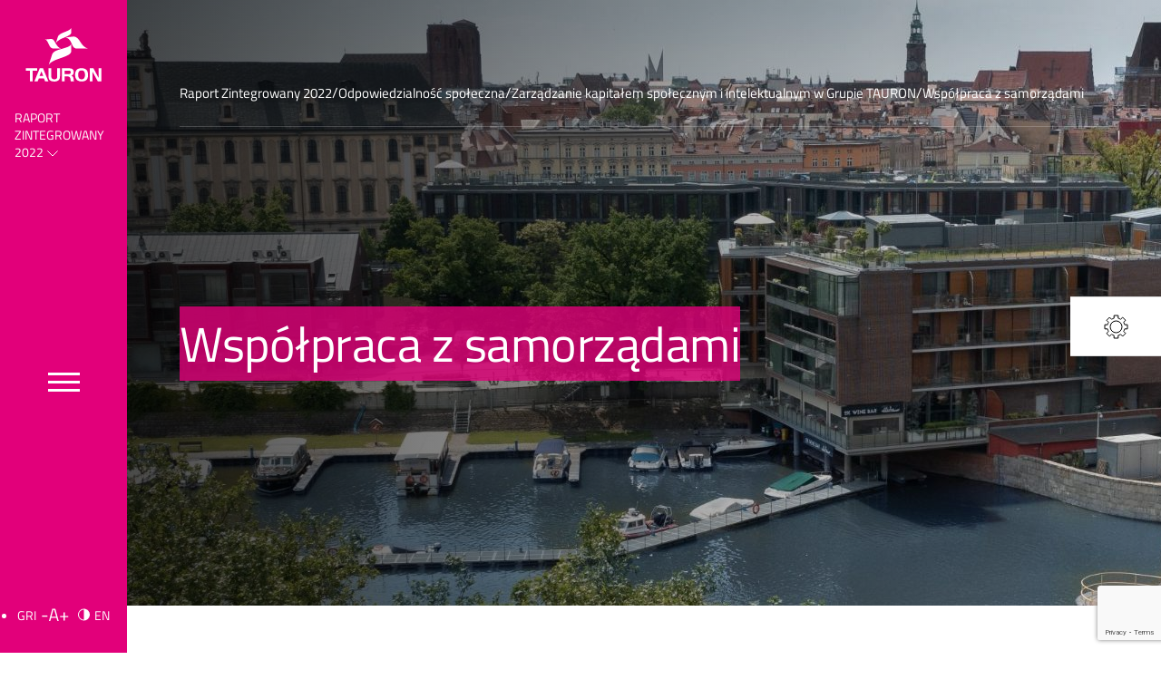

--- FILE ---
content_type: text/html
request_url: https://raport.tauron.pl/odpowiedzialnosc-spoleczna/zarzadzanie-kapitalem-spolecznym-i-intelektualnym-w-grupie-tauron/wspolpraca-z-samorzadami/
body_size: 12978
content:
<!DOCTYPE html>
<html lang="pl">
<head>
		<meta charset="utf-8">
	<title>Współpraca z samorządami​ - Raport Zintegrowany Tauron 2022</title>
			<meta name="description" content="Nasza strategia, której długoterminowym celem jest osiągnięcie neutralności klimatycznej w 2050 roku, stawia na rozwój odnawialnych źródeł energii co przyczyni się do znaczącej redukcji emisji CO2. Dzięki wieloletnim inwestycjom w sieci dystrybucyjne i cyfryzację, bez zakłóceń dostarczamy energię elektryczną i ciepło do prawie 6 milionów klientów.">
		<meta name="viewport" content="width=device-width, initial-scale=1.0">
	<meta name="simple-title" content="Współpraca z samorządami​" http-equiv="X-UA-Compatible">
	<link href="/favicon.ico" rel="shortcut icon">

	

	<!-- This site is optimized with the Yoast SEO plugin v20.6 - https://yoast.com/wordpress/plugins/seo/ -->
	<meta property="og:locale" content="pl_PL">
	<meta property="og:type" content="article">
	<meta property="og:title" content="Współpraca z samorządami​ - Raport Zintegrowany Tauron 2022">
	<meta property="og:url" content="/odpowiedzialnosc-spoleczna/zarzadzanie-kapitalem-spolecznym-i-intelektualnym-w-grupie-tauron/wspolpraca-z-samorzadami/">
	<meta property="og:site_name" content="Raport Zintegrowany Tauron 2022">
	<meta property="article:modified_time" content="2023-07-06T11:46:09+00:00">
	<meta property="og:image" content="/wp-content/uploads/2023/07/TAURON223PL.jpg">
	<meta property="og:image:width" content="1200">
	<meta property="og:image:height" content="627">
	<meta property="og:image:type" content="image/jpeg">
	<meta name="twitter:card" content="summary_large_image">
	<script type="application/ld+json" class="yoast-schema-graph">{"@context":"https://schema.org","@graph":[{"@type":"WebPage","@id":"/odpowiedzialnosc-spoleczna/zarzadzanie-kapitalem-spolecznym-i-intelektualnym-w-grupie-tauron/wspolpraca-z-samorzadami/","url":"/odpowiedzialnosc-spoleczna/zarzadzanie-kapitalem-spolecznym-i-intelektualnym-w-grupie-tauron/wspolpraca-z-samorzadami/","name":"Współpraca z samorządami​ - Raport Zintegrowany Tauron 2022","isPartOf":{"@id":"/#website"},"datePublished":"2023-05-18T12:38:47+00:00","dateModified":"2023-07-06T11:46:09+00:00","breadcrumb":{"@id":"/odpowiedzialnosc-spoleczna/zarzadzanie-kapitalem-spolecznym-i-intelektualnym-w-grupie-tauron/wspolpraca-z-samorzadami/#breadcrumb"},"inLanguage":"pl-PL","potentialAction":[{"@type":"ReadAction","target":["/odpowiedzialnosc-spoleczna/zarzadzanie-kapitalem-spolecznym-i-intelektualnym-w-grupie-tauron/wspolpraca-z-samorzadami/"]}]},{"@type":"BreadcrumbList","@id":"/odpowiedzialnosc-spoleczna/zarzadzanie-kapitalem-spolecznym-i-intelektualnym-w-grupie-tauron/wspolpraca-z-samorzadami/#breadcrumb","itemListElement":[{"@type":"ListItem","position":1,"name":"Home","item":"/"},{"@type":"ListItem","position":2,"name":"Odpowiedzialność społeczna","item":"/odpowiedzialnosc-spoleczna/"},{"@type":"ListItem","position":3,"name":"Zarządzanie kapitałem społecznym i intelektualnym w Grupie TAURON​","item":"/odpowiedzialnosc-spoleczna/zarzadzanie-kapitalem-spolecznym-i-intelektualnym-w-grupie-tauron/"},{"@type":"ListItem","position":4,"name":"Współpraca z samorządami​"}]},{"@type":"WebSite","@id":"/#website","url":"/","name":"Raport Zintegrowany Tauron 2022","description":"Nasza strategia, której długoterminowym celem jest osiągnięcie neutralności klimatycznej w 2050 roku, stawia na rozwój odnawialnych źródeł energii co przyczyni się do znaczącej redukcji emisji CO2. Dzięki wieloletnim inwestycjom w sieci dystrybucyjne i cyfryzację, bez zakłóceń dostarczamy energię elektryczną i ciepło do prawie 6 milionów klientów.","potentialAction":[{"@type":"SearchAction","target":{"@type":"EntryPoint","urlTemplate":"/?s={search_term_string}"},"query-input":"required name=search_term_string"}],"inLanguage":"pl-PL"}]}</script>
	<!-- / Yoast SEO plugin. -->


<style id="safe-svg-svg-icon-style-inline-css" type="text/css">.safe-svg-cover .safe-svg-inside{display:inline-block;max-width:100%}.safe-svg-cover svg{height:100%;max-height:100%;max-width:100%;width:100%}</style>

<link rel="stylesheet" id="amcharts_public_styles-css" href="/wp-content/plugins/amcharts-manager/public/css/amcharts-bundle-dist.css?ver=1.0.0" type="text/css" media="all">
<link rel="stylesheet" id="dependency-css" href="/wp-content/themes/wp-bootstrap-gulp/dist/css/dependencies.min.css?ver=97eecc3fb714a6e06dc841f18a2a0f54" type="text/css" media="all">
<link rel="stylesheet" id="app-css" href="/wp-content/themes/wp-bootstrap-gulp/dist/css/app.min.css?ver=f72c09aa187962401868137dbf39935f" type="text/css" media="all">








	<script src="https://www.google.com/recaptcha/api.js?render=6LfXJ_AmAAAAAHgV4n7Al98oMvYGu9wckmS4S_0n"></script>
</head>
<body class="page-template-default page page-id-1144 page-child parent-pageid-1134"><input type="hidden" id="baseHref" value="/">
<header class="header">
	<div class="header-container">
		<div class="site-details">
			<a class="site-logo" href="/">
				<img src="/wp-content/themes/wp-bootstrap-gulp/dist/images/logo.svg" alt="Logo TAURON" width="84" height="60" loading="lazy" decoding="async">
			</a>
			<div class="site-title">	<div class="previous-reports side-top">
		<button type="button" aria-expanded="false" class="previous-reports-trigger">
			Raport Zintegrowany 2022			<svg xmlns="http://www.w3.org/2000/svg" width="14.068" height="8.034" viewbox="0 0 14.068 8.034"><path fill="none" stroke="currentColor" d="M1.414 1.414l5.62 5.62 5.62-5.62"></path></svg>		</button>
		<ul class="previous-reports-list" aria-label="Poprzednie raporty">
																<li class="previous-reports-link" role="presentation">
						<a href="https://raport2021.tauron.pl/" target="_self" class="acf-link">Raport 2021</a>					</li>
																				<li class="previous-reports-link" role="presentation">
						<a href="https://raport2020.tauron.pl/" target="_self" class="acf-link">Raport 2020</a>					</li>
																				<li class="previous-reports-link" role="presentation">
						<a href="https://raport2019.tauron.pl/" target="_self" class="acf-link">Raport 2019</a>					</li>
																				<li class="previous-reports-link" role="presentation">
						<a href="http://raport2018.tauron.pl/" target="_self" class="acf-link">Raport 2018</a>					</li>
																				<li class="previous-reports-link" role="presentation">
						<a href="http://raport2017.tauron.pl/" target="_blank" rel="nofollow noopener noreferrer" class="acf-link">Raport 2017</a>					</li>
									</ul>
	</div>
</div>
		</div>

		<div class="tool-container menu-hamburger">
	<button type="button" class="tool-trigger menu-toggle" aria-label="Przełącz menu">
		<span class="icon">
			<span class="icon-inner"></span>
		</span>
	</button>
</div>		<div class="menu-overlay">
			<div class="menu-wrapper">
				<nav id="header-main-menu-container" class="header-main-menu-container"><ul id="header-main-menu" class="header-main-menu" data-level="1">
<li itemscope="itemscope" itemtype="https://www.schema.org/SiteNavigationElement" id="menu-item-867" class="menu-item menu-item-type-post_type menu-item-object-page menu-item-has-children dropdown menu-item-867 nav-item">
<a data-depth="1" href="#">Grupa TAURON​</a>
<ul class="submenu" data-level="2">
	<li itemscope="itemscope" itemtype="https://www.schema.org/SiteNavigationElement" id="menu-item-868" class="menu-item menu-item-type-post_type menu-item-object-page menu-item-868 nav-item"><a data-depth="2" href="/grupa-tauron/list-prezesa-zarzadu-tauron-polska-energia-s-a/">List Prezesa Zarządu TAURON Polska Energia S.A.</a></li>
	<li itemscope="itemscope" itemtype="https://www.schema.org/SiteNavigationElement" id="menu-item-884" class="menu-item menu-item-type-post_type menu-item-object-page menu-item-884 nav-item"><a data-depth="2" href="/grupa-tauron/nasza-grupa-kluczowe-informacje-podstawowe-informacje/">Nasza Grupa – kluczowe informacje</a></li>
	<li itemscope="itemscope" itemtype="https://www.schema.org/SiteNavigationElement" id="menu-item-2641" class="menu-item menu-item-type-post_type menu-item-object-page menu-item-has-children dropdown menu-item-2641 nav-item">
<a data-depth="2" href="/grupa-tauron/tauron-na-rynku-kapitalowym/">TAURON na rynku kapitałowym​</a>
	<ul class="submenu" data-level="3">
		<li itemscope="itemscope" itemtype="https://www.schema.org/SiteNavigationElement" id="menu-item-2799" class="menu-item menu-item-type-post_type menu-item-object-page menu-item-2799 nav-item"><a data-depth="3" href="/grupa-tauron/tauron-na-rynku-kapitalowym/struktura-akcjonariatu/">Struktura akcjonariatu</a></li>
		<li itemscope="itemscope" itemtype="https://www.schema.org/SiteNavigationElement" id="menu-item-2643" class="menu-item menu-item-type-post_type menu-item-object-page menu-item-2643 nav-item"><a data-depth="3" href="/grupa-tauron/tauron-na-rynku-kapitalowym/polityka-dywidendowa/">Polityka dywidendowa​</a></li>
		<li itemscope="itemscope" itemtype="https://www.schema.org/SiteNavigationElement" id="menu-item-2644" class="menu-item menu-item-type-post_type menu-item-object-page menu-item-2644 nav-item"><a data-depth="3" href="/grupa-tauron/tauron-na-rynku-kapitalowym/notowania-akcji/">Notowania akcji ​</a></li>
		<li itemscope="itemscope" itemtype="https://www.schema.org/SiteNavigationElement" id="menu-item-2645" class="menu-item menu-item-type-post_type menu-item-object-page menu-item-2645 nav-item"><a data-depth="3" href="/grupa-tauron/tauron-na-rynku-kapitalowym/relacje-inwestorskie/">Relacje inwestorskie ​</a></li>
	</ul>
</li>
	<li itemscope="itemscope" itemtype="https://www.schema.org/SiteNavigationElement" id="menu-item-883" class="menu-item menu-item-type-post_type menu-item-object-page menu-item-883 nav-item"><a data-depth="2" href="/grupa-tauron/misja-wizja-i-wartosci/">Misja, wizja i wartości​</a></li>
	<li itemscope="itemscope" itemtype="https://www.schema.org/SiteNavigationElement" id="menu-item-882" class="menu-item menu-item-type-post_type menu-item-object-page menu-item-882 nav-item"><a data-depth="2" href="/grupa-tauron/model-biznesowy-i-operacyjny-grupy-tauron/">Model Biznesowy i Operacyjny Grupy TAURON</a></li>
	<li itemscope="itemscope" itemtype="https://www.schema.org/SiteNavigationElement" id="menu-item-887" class="menu-item menu-item-type-post_type menu-item-object-page menu-item-has-children dropdown menu-item-887 nav-item">
<a data-depth="2" href="/grupa-tauron/kapitaly-i-model-tworzenia-wartosci/">Kapitały i model tworzenia wartości</a>
	<ul class="submenu" data-level="3">
		<li itemscope="itemscope" itemtype="https://www.schema.org/SiteNavigationElement" id="menu-item-912" class="menu-item menu-item-type-post_type menu-item-object-page menu-item-912 nav-item"><a data-depth="3" href="/grupa-tauron/kapitaly-i-model-tworzenia-wartosci/kapital-finansowy/">Kapitał finansowy​</a></li>
		<li itemscope="itemscope" itemtype="https://www.schema.org/SiteNavigationElement" id="menu-item-911" class="menu-item menu-item-type-post_type menu-item-object-page menu-item-911 nav-item"><a data-depth="3" href="/grupa-tauron/kapitaly-i-model-tworzenia-wartosci/kapital-naturalny/">Kapitał naturalny​</a></li>
		<li itemscope="itemscope" itemtype="https://www.schema.org/SiteNavigationElement" id="menu-item-910" class="menu-item menu-item-type-post_type menu-item-object-page menu-item-910 nav-item"><a data-depth="3" href="/grupa-tauron/kapitaly-i-model-tworzenia-wartosci/kapital-produkcyjny/">Kapitał produkcyjny​</a></li>
		<li itemscope="itemscope" itemtype="https://www.schema.org/SiteNavigationElement" id="menu-item-909" class="menu-item menu-item-type-post_type menu-item-object-page menu-item-909 nav-item"><a data-depth="3" href="/grupa-tauron/kapitaly-i-model-tworzenia-wartosci/kapital-ludzki/">Kapitał ludzki​</a></li>
		<li itemscope="itemscope" itemtype="https://www.schema.org/SiteNavigationElement" id="menu-item-908" class="menu-item menu-item-type-post_type menu-item-object-page menu-item-908 nav-item"><a data-depth="3" href="/grupa-tauron/kapitaly-i-model-tworzenia-wartosci/kapital-intelektualny/">Kapitał intelektualny​</a></li>
		<li itemscope="itemscope" itemtype="https://www.schema.org/SiteNavigationElement" id="menu-item-907" class="menu-item menu-item-type-post_type menu-item-object-page menu-item-907 nav-item"><a data-depth="3" href="/grupa-tauron/kapitaly-i-model-tworzenia-wartosci/kapital-spoleczny/">Kapitał społeczny​</a></li>
		<li itemscope="itemscope" itemtype="https://www.schema.org/SiteNavigationElement" id="menu-item-906" class="menu-item menu-item-type-post_type menu-item-object-page menu-item-906 nav-item"><a data-depth="3" href="/grupa-tauron/kapitaly-i-model-tworzenia-wartosci/model-tworzenia-wartosci/">Model tworzenia wartości​</a></li>
	</ul>
</li>
</ul>
</li>
<li itemscope="itemscope" itemtype="https://www.schema.org/SiteNavigationElement" id="menu-item-869" class="menu-item menu-item-type-post_type menu-item-object-page menu-item-has-children dropdown menu-item-869 nav-item">
<a data-depth="1" href="#">Uwarunkowania działalności​</a>
<ul class="submenu" data-level="2">
	<li itemscope="itemscope" itemtype="https://www.schema.org/SiteNavigationElement" id="menu-item-937" class="menu-item menu-item-type-post_type menu-item-object-page menu-item-937 nav-item"><a data-depth="2" href="/uwarunkowania-dzialalnosci/czynniki-wewnetrzne/">Czynniki wewnętrzne</a></li>
	<li itemscope="itemscope" itemtype="https://www.schema.org/SiteNavigationElement" id="menu-item-936" class="menu-item menu-item-type-post_type menu-item-object-page menu-item-936 nav-item"><a data-depth="2" href="/uwarunkowania-dzialalnosci/otoczenie-makroekonomiczne/">Otoczenie makroekonomiczne​</a></li>
	<li itemscope="itemscope" itemtype="https://www.schema.org/SiteNavigationElement" id="menu-item-935" class="menu-item menu-item-type-post_type menu-item-object-page menu-item-935 nav-item"><a data-depth="2" href="/uwarunkowania-dzialalnosci/otoczenie-rynkowe/">Otoczenie rynkowe​</a></li>
	<li itemscope="itemscope" itemtype="https://www.schema.org/SiteNavigationElement" id="menu-item-934" class="menu-item menu-item-type-post_type menu-item-object-page menu-item-934 nav-item"><a data-depth="2" href="/uwarunkowania-dzialalnosci/otoczenie-regulacyjne/">Otoczenie regulacyjne​</a></li>
	<li itemscope="itemscope" itemtype="https://www.schema.org/SiteNavigationElement" id="menu-item-933" class="menu-item menu-item-type-post_type menu-item-object-page menu-item-933 nav-item"><a data-depth="2" href="/uwarunkowania-dzialalnosci/otoczenie-konkurencyjne/">Otoczenie konkurencyjne​</a></li>
	<li itemscope="itemscope" itemtype="https://www.schema.org/SiteNavigationElement" id="menu-item-932" class="menu-item menu-item-type-post_type menu-item-object-page menu-item-932 nav-item"><a data-depth="2" href="/uwarunkowania-dzialalnosci/grupa-tauron-na-tle-najwiekszych-wyzwan/">Grupa TAURON na tle największych wyzwań​</a></li>
	<li itemscope="itemscope" itemtype="https://www.schema.org/SiteNavigationElement" id="menu-item-930" class="menu-item menu-item-type-post_type menu-item-object-page menu-item-930 nav-item"><a data-depth="2" href="/uwarunkowania-dzialalnosci/wplyw-agresji-federacji-rosyjskiej-wobec-ukrainy/">Wpływ agresji Federacji Rosyjskiej wobec Ukrainy</a></li>
</ul>
</li>
<li itemscope="itemscope" itemtype="https://www.schema.org/SiteNavigationElement" id="menu-item-870" class="menu-item menu-item-type-post_type menu-item-object-page menu-item-has-children dropdown menu-item-870 nav-item">
<a data-depth="1" href="#">TAURON w 2022 r.​</a>
<ul class="submenu" data-level="2">
	<li itemscope="itemscope" itemtype="https://www.schema.org/SiteNavigationElement" id="menu-item-2784" class="menu-item menu-item-type-post_type menu-item-object-page menu-item-2784 nav-item"><a data-depth="2" href="/tauron-w-2022-r/realizacja-strategii-grupy-tauron-w-2022-r/">Realizacja Strategii Grupy TAURON w 2022 r.</a></li>
	<li itemscope="itemscope" itemtype="https://www.schema.org/SiteNavigationElement" id="menu-item-942" class="menu-item menu-item-type-post_type menu-item-object-page menu-item-has-children dropdown menu-item-942 nav-item">
<a data-depth="2" href="/tauron-w-2022-r/dzialalnosc-grupy/">Działalność Grupy​</a>
	<ul class="submenu" data-level="3">
		<li itemscope="itemscope" itemtype="https://www.schema.org/SiteNavigationElement" id="menu-item-1015" class="menu-item menu-item-type-post_type menu-item-object-page menu-item-1015 nav-item"><a data-depth="3" href="/tauron-w-2022-r/dzialalnosc-grupy/podstawowe-produkty-towary-i-uslugi/">Podstawowe produkty, towary i usługi</a></li>
		<li itemscope="itemscope" itemtype="https://www.schema.org/SiteNavigationElement" id="menu-item-951" class="menu-item menu-item-type-post_type menu-item-object-page menu-item-951 nav-item"><a data-depth="3" href="/tauron-w-2022-r/dzialalnosc-grupy/rynki-zbytu-i-zrodla-zaopatrzenia/">Rynki zbytu i źródła zaopatrzenia​</a></li>
	</ul>
</li>
	<li itemscope="itemscope" itemtype="https://www.schema.org/SiteNavigationElement" id="menu-item-943" class="menu-item menu-item-type-post_type menu-item-object-page menu-item-943 nav-item"><a data-depth="2" href="/tauron-w-2022-r/kluczowe-wydarzenia/">Kluczowe wydarzenia</a></li>
	<li itemscope="itemscope" itemtype="https://www.schema.org/SiteNavigationElement" id="menu-item-987" class="menu-item menu-item-type-post_type menu-item-object-page menu-item-has-children dropdown menu-item-987 nav-item">
<a data-depth="2" href="/tauron-w-2022-r/wyniki/">Wyniki​</a>
	<ul class="submenu" data-level="3">
		<li itemscope="itemscope" itemtype="https://www.schema.org/SiteNavigationElement" id="menu-item-3133" class="menu-item menu-item-type-post_type menu-item-object-page menu-item-3133 nav-item"><a data-depth="3" href="/tauron-w-2022-r/wyniki/kluczowe-dane-finansowe-i-operacyjne/">Kluczowe dane finansowe i operacyjne</a></li>
		<li itemscope="itemscope" itemtype="https://www.schema.org/SiteNavigationElement" id="menu-item-989" class="menu-item menu-item-type-post_type menu-item-object-page menu-item-989 nav-item"><a data-depth="3" href="/tauron-w-2022-r/wyniki/wyniki-finansowe-wedlug-segmentow-dzialalnosci/">Wyniki finansowe według Segmentów działalności​</a></li>
		<li itemscope="itemscope" itemtype="https://www.schema.org/SiteNavigationElement" id="menu-item-2733" class="menu-item menu-item-type-post_type menu-item-object-page menu-item-2733 nav-item"><a data-depth="3" href="/tauron-w-2022-r/wyniki/skonsolidowane-sprawozdanie-z-calkowitych-dochodow/">Skonsolidowane sprawozdanie z całkowitych dochodów</a></li>
		<li itemscope="itemscope" itemtype="https://www.schema.org/SiteNavigationElement" id="menu-item-2732" class="menu-item menu-item-type-post_type menu-item-object-page menu-item-2732 nav-item"><a data-depth="3" href="/tauron-w-2022-r/wyniki/skonsolidowane-sprawozdanie-z-sytuacji-finansowej/">Skonsolidowane sprawozdanie z sytuacji finansowej</a></li>
		<li itemscope="itemscope" itemtype="https://www.schema.org/SiteNavigationElement" id="menu-item-2731" class="menu-item menu-item-type-post_type menu-item-object-page menu-item-2731 nav-item"><a data-depth="3" href="/tauron-w-2022-r/wyniki/skonsolidowane-sprawozdanie-ze-zmian-w-kapitale-wlasnym/">Skonsolidowane sprawozdanie ze zmian w kapitale własnym</a></li>
		<li itemscope="itemscope" itemtype="https://www.schema.org/SiteNavigationElement" id="menu-item-2730" class="menu-item menu-item-type-post_type menu-item-object-page menu-item-2730 nav-item"><a data-depth="3" href="/tauron-w-2022-r/wyniki/skonsolidowane-sprawozdanie-z-przeplywow-pienieznych/">Skonsolidowane sprawozdanie z przepływów pieniężnych</a></li>
		<li itemscope="itemscope" itemtype="https://www.schema.org/SiteNavigationElement" id="menu-item-859" class="surroundings menu-item menu-item-type-post_type menu-item-object-page menu-item-859 nav-item"><a data-depth="3" href="/tauron-w-2022-r/wyniki/noty-objasniajace/">Noty objaśniające</a></li>
		<li itemscope="itemscope" itemtype="https://www.schema.org/SiteNavigationElement" id="menu-item-988" class="menu-item menu-item-type-post_type menu-item-object-page menu-item-988 nav-item"><a data-depth="3" href="/tauron-w-2022-r/wyniki/kluczowe-niefinansowe-wskazniki-efektywnosci-grupy-kapitalowej-tauron/">Kluczowe niefinansowe wskaźniki efektywności Grupy Kapitałowej TAURON</a></li>
	</ul>
</li>
	<li itemscope="itemscope" itemtype="https://www.schema.org/SiteNavigationElement" id="menu-item-985" class="menu-item menu-item-type-post_type menu-item-object-page menu-item-985 nav-item"><a data-depth="2" href="/tauron-w-2022-r/nagrody-i-wyroznienia/">Nagrody i wyróżnienia​</a></li>
</ul>
</li>
<li itemscope="itemscope" itemtype="https://www.schema.org/SiteNavigationElement" id="menu-item-871" class="menu-item menu-item-type-post_type menu-item-object-page menu-item-has-children dropdown menu-item-871 nav-item">
<a data-depth="1" href="#">Strategia i perspektywy</a>
<ul class="submenu" data-level="2">
	<li itemscope="itemscope" itemtype="https://www.schema.org/SiteNavigationElement" id="menu-item-1012" class="menu-item menu-item-type-post_type menu-item-object-page menu-item-1012 nav-item"><a data-depth="2" href="/strategia-i-perspektywy/warunki-otoczenia-wyznaczajace-wybor-strategii-grupy-tauron/">Warunki otoczenia wyznaczające wybór strategii Grupy TAURON</a></li>
	<li itemscope="itemscope" itemtype="https://www.schema.org/SiteNavigationElement" id="menu-item-1011" class="menu-item menu-item-type-post_type menu-item-object-page menu-item-1011 nav-item"><a data-depth="2" href="/strategia-i-perspektywy/strategia-grupy-tauron-do-2030-r-cele-i-priorytety/">Strategia Grupy TAURON do 2030 r. – cele i priorytety</a></li>
	<li itemscope="itemscope" itemtype="https://www.schema.org/SiteNavigationElement" id="menu-item-2376" class="menu-item menu-item-type-post_type menu-item-object-page menu-item-2376 nav-item"><a data-depth="2" href="/strategia-i-perspektywy/esg-w-kontekscie-strategii/">ESG w kontekście strategii</a></li>
	<li itemscope="itemscope" itemtype="https://www.schema.org/SiteNavigationElement" id="menu-item-1008" class="menu-item menu-item-type-post_type menu-item-object-page menu-item-1008 nav-item"><a data-depth="2" href="/strategia-i-perspektywy/kierunki-rozwoju-innowacyjnosci-i-dzialalnosci-badawczo-rozwojowej/">Kierunki rozwoju innowacyjności i działalności badawczo-rozwojowej​</a></li>
	<li itemscope="itemscope" itemtype="https://www.schema.org/SiteNavigationElement" id="menu-item-1007" class="menu-item menu-item-type-post_type menu-item-object-page menu-item-1007 nav-item"><a data-depth="2" href="/strategia-i-perspektywy/perspektywy-rozwoju-w-poszczegolnych-segmentach-dzialalnosci/">Perspektywy rozwoju w poszczególnych Segmentach działalności​</a></li>
	<li itemscope="itemscope" itemtype="https://www.schema.org/SiteNavigationElement" id="menu-item-2379" class="menu-item menu-item-type-post_type menu-item-object-page menu-item-2379 nav-item"><a data-depth="2" href="/strategia-i-perspektywy/outlook/">Outlook</a></li>
</ul>
</li>
<li itemscope="itemscope" itemtype="https://www.schema.org/SiteNavigationElement" id="menu-item-873" class="menu-item menu-item-type-post_type menu-item-object-page menu-item-has-children dropdown menu-item-873 nav-item">
<a data-depth="1" href="#">Klimat i środowisko</a>
<ul class="submenu" data-level="2">
	<li itemscope="itemscope" itemtype="https://www.schema.org/SiteNavigationElement" id="menu-item-1104" class="menu-item menu-item-type-post_type menu-item-object-page menu-item-1104 nav-item"><a data-depth="2" href="/klimat-i-srodowisko/strategia-i-model-biznesowy-w-kontekscie-ochrony-klimatu-i-srodowiska/">Strategia i model biznesowy w kontekście ochrony klimatu i środowiska</a></li>
	<li itemscope="itemscope" itemtype="https://www.schema.org/SiteNavigationElement" id="menu-item-1103" class="menu-item menu-item-type-post_type menu-item-object-page menu-item-has-children dropdown menu-item-1103 nav-item">
<a data-depth="2" href="/klimat-i-srodowisko/kluczowe-polityki/">Kluczowe polityki</a>
	<ul class="submenu" data-level="3">
		<li itemscope="itemscope" itemtype="https://www.schema.org/SiteNavigationElement" id="menu-item-2653" class="menu-item menu-item-type-post_type menu-item-object-page menu-item-2653 nav-item"><a data-depth="3" href="/klimat-i-srodowisko/kluczowe-polityki/polityka-srodowiskowa-w-grupie-tauron/">Polityka środowiskowa w Grupie TAURON</a></li>
		<li itemscope="itemscope" itemtype="https://www.schema.org/SiteNavigationElement" id="menu-item-2654" class="menu-item menu-item-type-post_type menu-item-object-page menu-item-2654 nav-item"><a data-depth="3" href="/klimat-i-srodowisko/kluczowe-polityki/polityka-klimatyczna-grupy-tauron/">Polityka Klimatyczna Grupy TAURON</a></li>
	</ul>
</li>
	<li itemscope="itemscope" itemtype="https://www.schema.org/SiteNavigationElement" id="menu-item-1101" class="menu-item menu-item-type-post_type menu-item-object-page menu-item-1101 nav-item"><a data-depth="2" href="/klimat-i-srodowisko/ryzyka-i-szanse-klimatyczne-i-srodowiskowe/">Ryzyka i szanse klimatyczne i środowiskowe ​</a></li>
	<li itemscope="itemscope" itemtype="https://www.schema.org/SiteNavigationElement" id="menu-item-1100" class="menu-item menu-item-type-post_type menu-item-object-page menu-item-1100 nav-item"><a data-depth="2" href="/klimat-i-srodowisko/wyniki-z-dzialalnosci-zrownowazonej/">Wyniki z działalności zrównoważonej​</a></li>
	<li itemscope="itemscope" itemtype="https://www.schema.org/SiteNavigationElement" id="menu-item-1099" class="menu-item menu-item-type-post_type menu-item-object-page menu-item-1099 nav-item"><a data-depth="2" href="/klimat-i-srodowisko/neutralnosc-klimatyczna-2050/">Neutralność klimatyczna 2050​</a></li>
</ul>
</li>
<li itemscope="itemscope" itemtype="https://www.schema.org/SiteNavigationElement" id="menu-item-874" class="menu-item menu-item-type-post_type menu-item-object-page current-page-ancestor current-menu-ancestor current_page_ancestor menu-item-has-children dropdown menu-item-874 nav-item">
<a data-depth="1" href="#">Odpowiedzialność społeczna</a>
<ul class="submenu" data-level="2">
	<li itemscope="itemscope" itemtype="https://www.schema.org/SiteNavigationElement" id="menu-item-2661" class="menu-item menu-item-type-post_type menu-item-object-page menu-item-2661 nav-item"><a data-depth="2" href="/odpowiedzialnosc-spoleczna/odpowiedzialny-pracodawca/">Odpowiedzialny pracodawca</a></li>
	<li itemscope="itemscope" itemtype="https://www.schema.org/SiteNavigationElement" id="menu-item-1132" class="menu-item menu-item-type-post_type menu-item-object-page menu-item-has-children dropdown menu-item-1132 nav-item">
<a data-depth="2" href="/odpowiedzialnosc-spoleczna/zarzadzanie-kapitalem-ludzkim-kluczowe-polityki/">Zarządzanie kapitałem ludzkim – Kluczowe polityki</a>
	<ul class="submenu" data-level="3">
		<li itemscope="itemscope" itemtype="https://www.schema.org/SiteNavigationElement" id="menu-item-3301" class="menu-item menu-item-type-post_type menu-item-object-page menu-item-3301 nav-item"><a data-depth="3" href="/odpowiedzialnosc-spoleczna/zarzadzanie-kapitalem-ludzkim-kluczowe-polityki/polityka-zarzadzania-kapitalem-ludzkim/">Polityka Zarządzania Kapitałem Ludzkim</a></li>
		<li itemscope="itemscope" itemtype="https://www.schema.org/SiteNavigationElement" id="menu-item-2666" class="menu-item menu-item-type-post_type menu-item-object-page menu-item-2666 nav-item"><a data-depth="3" href="/odpowiedzialnosc-spoleczna/zarzadzanie-kapitalem-ludzkim-kluczowe-polityki/polityka-roznorodnosci/">Polityka różnorodności</a></li>
		<li itemscope="itemscope" itemtype="https://www.schema.org/SiteNavigationElement" id="menu-item-1128" class="menu-item menu-item-type-post_type menu-item-object-page menu-item-1128 nav-item"><a data-depth="3" href="/odpowiedzialnosc-spoleczna/zarzadzanie-kapitalem-ludzkim-kluczowe-polityki/zasady-rekrutacji/">Zasady rekrutacji</a></li>
		<li itemscope="itemscope" itemtype="https://www.schema.org/SiteNavigationElement" id="menu-item-1127" class="menu-item menu-item-type-post_type menu-item-object-page menu-item-1127 nav-item"><a data-depth="3" href="/odpowiedzialnosc-spoleczna/zarzadzanie-kapitalem-ludzkim-kluczowe-polityki/polityka-przestrzegania-zasad-etyki-oraz-przeciwdzialania-mobbingowi-i-dyskryminacji/">Polityka przestrzegania Zasad Etyki oraz przeciwdziałania Mobbingowi i Dyskryminacji​</a></li>
		<li itemscope="itemscope" itemtype="https://www.schema.org/SiteNavigationElement" id="menu-item-1126" class="menu-item menu-item-type-post_type menu-item-object-page menu-item-1126 nav-item"><a data-depth="3" href="/odpowiedzialnosc-spoleczna/zarzadzanie-kapitalem-ludzkim-kluczowe-polityki/polityka-poszanowania-praw-czlowieka-w-grupie-tauron/">Polityka Poszanowania Praw Człowieka</a></li>
		<li itemscope="itemscope" itemtype="https://www.schema.org/SiteNavigationElement" id="menu-item-1125" class="menu-item menu-item-type-post_type menu-item-object-page menu-item-1125 nav-item"><a data-depth="3" href="/odpowiedzialnosc-spoleczna/zarzadzanie-kapitalem-ludzkim-kluczowe-polityki/polityka-bhp-grupy-tauron/">Polityka BHP Grupy TAURON</a></li>
		<li itemscope="itemscope" itemtype="https://www.schema.org/SiteNavigationElement" id="menu-item-1124" class="menu-item menu-item-type-post_type menu-item-object-page menu-item-1124 nav-item"><a data-depth="3" href="/odpowiedzialnosc-spoleczna/zarzadzanie-kapitalem-ludzkim-kluczowe-polityki/ryzyka-zwiazane-z-kapitalem-ludzkim/">Ryzyka związane z kapitałem ludzkim​</a></li>
	</ul>
</li>
	<li itemscope="itemscope" itemtype="https://www.schema.org/SiteNavigationElement" id="menu-item-1157" class="menu-item menu-item-type-post_type menu-item-object-page current-page-ancestor current-menu-ancestor current-menu-parent current-page-parent current_page_parent current_page_ancestor menu-item-has-children dropdown active menu-item-1157 nav-item">
<a data-depth="2" href="/odpowiedzialnosc-spoleczna/zarzadzanie-kapitalem-spolecznym-i-intelektualnym-w-grupie-tauron/">Zarządzanie kapitałem społecznym i intelektualnym &#8211; kluczowe polityki</a>
	<ul class="submenu" data-level="3">
		<li itemscope="itemscope" itemtype="https://www.schema.org/SiteNavigationElement" id="menu-item-2667" class="menu-item menu-item-type-post_type menu-item-object-page menu-item-2667 nav-item"><a data-depth="3" href="/odpowiedzialnosc-spoleczna/zarzadzanie-kapitalem-spolecznym-i-intelektualnym-w-grupie-tauron/pro-kliencka-polityka-spoleczna/">PRO Kliencka Polityka Społeczna</a></li>
		<li itemscope="itemscope" itemtype="https://www.schema.org/SiteNavigationElement" id="menu-item-1155" class="menu-item menu-item-type-post_type menu-item-object-page menu-item-1155 nav-item"><a data-depth="3" href="/odpowiedzialnosc-spoleczna/zarzadzanie-kapitalem-spolecznym-i-intelektualnym-w-grupie-tauron/system-zarzadzania-ochrona-wlasnosci-intelektualnej/">System Zarządzania Ochroną Własności Intelektualnej​</a></li>
		<li itemscope="itemscope" itemtype="https://www.schema.org/SiteNavigationElement" id="menu-item-1154" class="menu-item menu-item-type-post_type menu-item-object-page menu-item-1154 nav-item"><a data-depth="3" href="/odpowiedzialnosc-spoleczna/zarzadzanie-kapitalem-spolecznym-i-intelektualnym-w-grupie-tauron/zasady-prowadzenia-projektow-z-zakresu-spolecznej-odpowiedzialnosci-biznesu/">Zasady prowadzenia projektów z zakresu społecznej odpowiedzialności biznesu​</a></li>
		<li itemscope="itemscope" itemtype="https://www.schema.org/SiteNavigationElement" id="menu-item-1153" class="menu-item menu-item-type-post_type menu-item-object-page menu-item-1153 nav-item"><a data-depth="3" href="/odpowiedzialnosc-spoleczna/zarzadzanie-kapitalem-spolecznym-i-intelektualnym-w-grupie-tauron/zasady-sponsoringu-w-grupie-tauron/">Zasady sponsoringu w Grupie TAURON ​</a></li>
		<li itemscope="itemscope" itemtype="https://www.schema.org/SiteNavigationElement" id="menu-item-1152" class="menu-item menu-item-type-post_type menu-item-object-page current-menu-item page_item page-item-1144 current_page_item active menu-item-1152 nav-item"><a data-depth="3" href="/odpowiedzialnosc-spoleczna/zarzadzanie-kapitalem-spolecznym-i-intelektualnym-w-grupie-tauron/wspolpraca-z-samorzadami/">Współpraca z samorządami​</a></li>
		<li itemscope="itemscope" itemtype="https://www.schema.org/SiteNavigationElement" id="menu-item-1151" class="menu-item menu-item-type-post_type menu-item-object-page menu-item-1151 nav-item"><a data-depth="3" href="/odpowiedzialnosc-spoleczna/zarzadzanie-kapitalem-spolecznym-i-intelektualnym-w-grupie-tauron/wspolpraca-z-organizacjami-branzowymi/">Współpraca z organizacjami branżowymi​</a></li>
		<li itemscope="itemscope" itemtype="https://www.schema.org/SiteNavigationElement" id="menu-item-1150" class="menu-item menu-item-type-post_type menu-item-object-page menu-item-1150 nav-item"><a data-depth="3" href="/odpowiedzialnosc-spoleczna/zarzadzanie-kapitalem-spolecznym-i-intelektualnym-w-grupie-tauron/ryzyka-zwiazane-z-zarzadzaniem-kapitalem-spolecznym/">Ryzyka związane z zarządzaniem kapitałem społecznym ​</a></li>
	</ul>
</li>
</ul>
</li>
<li itemscope="itemscope" itemtype="https://www.schema.org/SiteNavigationElement" id="menu-item-872" class="menu-item menu-item-type-post_type menu-item-object-page menu-item-has-children dropdown menu-item-872 nav-item">
<a data-depth="1" href="#">Zarządzanie i Ład Korporacyjny</a>
<ul class="submenu" data-level="2">
	<li itemscope="itemscope" itemtype="https://www.schema.org/SiteNavigationElement" id="menu-item-1064" class="menu-item menu-item-type-post_type menu-item-object-page menu-item-1064 nav-item"><a data-depth="2" href="/zarzadzanie-i-lad-korporacyjny/wartosci-korporacyjne/">Wartości korporacyjne​</a></li>
	<li itemscope="itemscope" itemtype="https://www.schema.org/SiteNavigationElement" id="menu-item-1065" class="menu-item menu-item-type-post_type menu-item-object-page menu-item-has-children dropdown menu-item-1065 nav-item">
<a data-depth="2" href="/zarzadzanie-i-lad-korporacyjny/lad-korporacyjny/">Ład korporacyjny​</a>
	<ul class="submenu" data-level="3">
		<li itemscope="itemscope" itemtype="https://www.schema.org/SiteNavigationElement" id="menu-item-1069" class="menu-item menu-item-type-post_type menu-item-object-page menu-item-1069 nav-item"><a data-depth="3" href="/zarzadzanie-i-lad-korporacyjny/lad-korporacyjny/stosowanie-ladu-korporacyjnego-w-2022-r/">Stosowanie ładu korporacyjnego w 2022 r.​</a></li>
		<li itemscope="itemscope" itemtype="https://www.schema.org/SiteNavigationElement" id="menu-item-2800" class="menu-item menu-item-type-post_type menu-item-object-page menu-item-2800 nav-item"><a data-depth="3" href="/zarzadzanie-i-lad-korporacyjny/lad-korporacyjny/akcjonariusze/">Akcjonariusze</a></li>
		<li itemscope="itemscope" itemtype="https://www.schema.org/SiteNavigationElement" id="menu-item-1071" class="menu-item menu-item-type-post_type menu-item-object-page menu-item-1071 nav-item"><a data-depth="3" href="/zarzadzanie-i-lad-korporacyjny/lad-korporacyjny/zarzad/">Zarząd​</a></li>
		<li itemscope="itemscope" itemtype="https://www.schema.org/SiteNavigationElement" id="menu-item-1072" class="menu-item menu-item-type-post_type menu-item-object-page menu-item-1072 nav-item"><a data-depth="3" href="/zarzadzanie-i-lad-korporacyjny/lad-korporacyjny/rada-nadzorcza/">Rada Nadzorcza​</a></li>
		<li itemscope="itemscope" itemtype="https://www.schema.org/SiteNavigationElement" id="menu-item-1073" class="menu-item menu-item-type-post_type menu-item-object-page menu-item-1073 nav-item"><a data-depth="3" href="/zarzadzanie-i-lad-korporacyjny/lad-korporacyjny/walne-zgromadzenie/">Walne zgromadzenie​</a></li>
	</ul>
</li>
	<li itemscope="itemscope" itemtype="https://www.schema.org/SiteNavigationElement" id="menu-item-1066" class="menu-item menu-item-type-post_type menu-item-object-page menu-item-has-children dropdown menu-item-1066 nav-item">
<a data-depth="2" href="/zarzadzanie-i-lad-korporacyjny/organizacja-grupy-kapitalowej-tauron/">Organizacja Grupy Kapitałowej TAURON ​</a>
	<ul class="submenu" data-level="3">
		<li itemscope="itemscope" itemtype="https://www.schema.org/SiteNavigationElement" id="menu-item-1074" class="menu-item menu-item-type-post_type menu-item-object-page menu-item-1074 nav-item"><a data-depth="3" href="/zarzadzanie-i-lad-korporacyjny/organizacja-grupy-kapitalowej-tauron/organizacja-procesowa/">Organizacja procesowa​</a></li>
		<li itemscope="itemscope" itemtype="https://www.schema.org/SiteNavigationElement" id="menu-item-1075" class="menu-item menu-item-type-post_type menu-item-object-page menu-item-1075 nav-item"><a data-depth="3" href="/zarzadzanie-i-lad-korporacyjny/organizacja-grupy-kapitalowej-tauron/organizacja-obszarowa/">Organizacja obszarowa</a></li>
		<li itemscope="itemscope" itemtype="https://www.schema.org/SiteNavigationElement" id="menu-item-1076" class="menu-item menu-item-type-post_type menu-item-object-page menu-item-1076 nav-item"><a data-depth="3" href="/zarzadzanie-i-lad-korporacyjny/organizacja-grupy-kapitalowej-tauron/organizacja-formalno-prawna/">Organizacja formalno-prawna​</a></li>
		<li itemscope="itemscope" itemtype="https://www.schema.org/SiteNavigationElement" id="menu-item-1077" class="menu-item menu-item-type-post_type menu-item-object-page menu-item-1077 nav-item"><a data-depth="3" href="/zarzadzanie-i-lad-korporacyjny/organizacja-grupy-kapitalowej-tauron/zmiany-w-zasadach-zarzadzania-tauron-polska-energia-s-a-oraz-grupa-kapitalowa-tauron/">Zmiany w zasadach zarządzania TAURON Polska Energia S.A. oraz Grupą Kapitałową TAURON​</a></li>
	</ul>
</li>
	<li itemscope="itemscope" itemtype="https://www.schema.org/SiteNavigationElement" id="menu-item-1067" class="menu-item menu-item-type-post_type menu-item-object-page menu-item-has-children dropdown menu-item-1067 nav-item">
<a data-depth="2" href="/zarzadzanie-i-lad-korporacyjny/zarzadzanie-ryzykiem/">Zarządzanie ryzykiem​</a>
	<ul class="submenu" data-level="3">
		<li itemscope="itemscope" itemtype="https://www.schema.org/SiteNavigationElement" id="menu-item-4538" class="menu-item menu-item-type-post_type menu-item-object-page menu-item-4538 nav-item"><a data-depth="3" href="/zarzadzanie-i-lad-korporacyjny/zarzadzanie-ryzykiem/mapa-ryzyka/">Mapa ryzyka</a></li>
		<li itemscope="itemscope" itemtype="https://www.schema.org/SiteNavigationElement" id="menu-item-1078" class="menu-item menu-item-type-post_type menu-item-object-page menu-item-1078 nav-item"><a data-depth="3" href="/zarzadzanie-i-lad-korporacyjny/zarzadzanie-ryzykiem/czego-spodziewamy-sie-w-efekcie-zmian-regulacyjnych-i-rynkowych/">Czego spodziewamy się w efekcie zmian regulacyjnych i rynkowych</a></li>
		<li itemscope="itemscope" itemtype="https://www.schema.org/SiteNavigationElement" id="menu-item-1079" class="menu-item menu-item-type-post_type menu-item-object-page menu-item-1079 nav-item"><a data-depth="3" href="/zarzadzanie-i-lad-korporacyjny/zarzadzanie-ryzykiem/model-trzech-linii-obrony/">Model trzech linii obrony</a></li>
		<li itemscope="itemscope" itemtype="https://www.schema.org/SiteNavigationElement" id="menu-item-1080" class="menu-item menu-item-type-post_type menu-item-object-page menu-item-1080 nav-item"><a data-depth="3" href="/zarzadzanie-i-lad-korporacyjny/zarzadzanie-ryzykiem/cel-i-zasady-zarzadzania-ryzykiem-w-grupie-kapitalowej-tauron/">Cel i zasady zarządzania ryzykiem w Grupie Kapitałowej TAURON​</a></li>
		<li itemscope="itemscope" itemtype="https://www.schema.org/SiteNavigationElement" id="menu-item-2676" class="menu-item menu-item-type-post_type menu-item-object-page menu-item-2676 nav-item"><a data-depth="3" href="/zarzadzanie-i-lad-korporacyjny/zarzadzanie-ryzykiem/strategia-zarzadzania-ryzykiem-w-grupie-tauron/">Strategia zarządzania ryzykiem w Grupie TAURON​</a></li>
	</ul>
</li>
	<li itemscope="itemscope" itemtype="https://www.schema.org/SiteNavigationElement" id="menu-item-2686" class="menu-item menu-item-type-post_type menu-item-object-page menu-item-2686 nav-item"><a data-depth="2" href="/zarzadzanie-i-lad-korporacyjny/procedury-nalezytej-starannosci-w-grupie-tauron/">Procedury należytej staranności w Grupie TAURON</a></li>
	<li itemscope="itemscope" itemtype="https://www.schema.org/SiteNavigationElement" id="menu-item-1068" class="menu-item menu-item-type-post_type menu-item-object-page menu-item-1068 nav-item"><a data-depth="2" href="/zarzadzanie-i-lad-korporacyjny/kluczowe-polityki-kodeksy-i-zasady-obowiazujace-w-grupie/">Kluczowe Polityki, Kodeksy i Zasady</a></li>
	<li itemscope="itemscope" itemtype="https://www.schema.org/SiteNavigationElement" id="menu-item-2689" class="menu-item menu-item-type-post_type menu-item-object-page menu-item-2689 nav-item"><a data-depth="2" href="/zarzadzanie-i-lad-korporacyjny/ryzyka-zwiazane-z-zarzadzaniem-i-ladem-korporacyjnym/">Ryzyka związane z zarządzaniem i ładem korporacyjnym</a></li>
	<li itemscope="itemscope" itemtype="https://www.schema.org/SiteNavigationElement" id="menu-item-2690" class="menu-item menu-item-type-post_type menu-item-object-page menu-item-2690 nav-item"><a data-depth="2" href="/zarzadzanie-i-lad-korporacyjny/mechanizm-zglaszania-naduzyc/">Mechanizm zgłaszania nadużyć</a></li>
</ul>
</li>
<li itemscope="itemscope" itemtype="https://www.schema.org/SiteNavigationElement" id="menu-item-875" class="raport menu-item menu-item-type-post_type menu-item-object-page menu-item-has-children dropdown menu-item-875 nav-item">
<a data-depth="1" href="#">O raporcie</a>
<ul class="submenu" data-level="2">
	<li itemscope="itemscope" itemtype="https://www.schema.org/SiteNavigationElement" id="menu-item-1174" class="menu-item menu-item-type-post_type menu-item-object-page menu-item-has-children dropdown menu-item-1174 nav-item">
<a data-depth="2" href="/o-raporcie/informacje-o-raporcie/">Informacje o Raporcie</a>
	<ul class="submenu" data-level="3">
		<li itemscope="itemscope" itemtype="https://www.schema.org/SiteNavigationElement" id="menu-item-4328" class="menu-item menu-item-type-post_type menu-item-object-page menu-item-4328 nav-item"><a data-depth="3" href="/o-raporcie/informacje-o-raporcie/podstawy-prawne-i-metodyka/">Podstawy prawne i metodyka</a></li>
		<li itemscope="itemscope" itemtype="https://www.schema.org/SiteNavigationElement" id="menu-item-1177" class="menu-item menu-item-type-post_type menu-item-object-page menu-item-1177 nav-item"><a data-depth="3" href="/o-raporcie/informacje-o-raporcie/standard-raportowania/">Standard raportowania</a></li>
		<li itemscope="itemscope" itemtype="https://www.schema.org/SiteNavigationElement" id="menu-item-1176" class="menu-item menu-item-type-post_type menu-item-object-page menu-item-1176 nav-item"><a data-depth="3" href="/o-raporcie/informacje-o-raporcie/mapowanie-interesariuszy/">Mapowanie interesariuszy</a></li>
		<li itemscope="itemscope" itemtype="https://www.schema.org/SiteNavigationElement" id="menu-item-1175" class="menu-item menu-item-type-post_type menu-item-object-page menu-item-1175 nav-item"><a data-depth="3" href="/o-raporcie/informacje-o-raporcie/istotne-aspekty-raportowania/">Istotne aspekty raportowania​</a></li>
	</ul>
</li>
	<li itemscope="itemscope" itemtype="https://www.schema.org/SiteNavigationElement" id="menu-item-1173" class="menu-item menu-item-type-post_type menu-item-object-page menu-item-1173 nav-item"><a data-depth="2" href="/o-raporcie/tabela-gri/">Indeks treści GRI</a></li>
	<li itemscope="itemscope" itemtype="https://www.schema.org/SiteNavigationElement" id="menu-item-4772" class="menu-item menu-item-type-post_type menu-item-object-page menu-item-4772 nav-item"><a data-depth="2" href="/o-raporcie/informacje-o-raporcie/rekomendacje-tcfd/">Rekomendacje TCFD</a></li>
	<li itemscope="itemscope" itemtype="https://www.schema.org/SiteNavigationElement" id="menu-item-4068" class="menu-item menu-item-type-post_type menu-item-object-page menu-item-4068 nav-item"><a data-depth="2" href="/o-raporcie/pozostale-wskazniki/">Pozostałe wskaźniki</a></li>
	<li itemscope="itemscope" itemtype="https://www.schema.org/SiteNavigationElement" id="menu-item-1172" class="menu-item menu-item-type-post_type menu-item-object-page menu-item-1172 nav-item"><a data-depth="2" href="/o-raporcie/slownik/">Słownik</a></li>
	<li itemscope="itemscope" itemtype="https://www.schema.org/SiteNavigationElement" id="menu-item-2698" class="menu-item menu-item-type-post_type menu-item-object-page menu-item-2698 nav-item"><a data-depth="2" href="/o-raporcie/centrum-pobierania-dokumentow/">Centrum pobierania dokumentów</a></li>
	<li itemscope="itemscope" itemtype="https://www.schema.org/SiteNavigationElement" id="menu-item-2699" class="menu-item menu-item-type-post_type menu-item-object-page menu-item-2699 nav-item"><a data-depth="2" href="/o-raporcie/kontakt/">Kontakt</a></li>
</ul>
</li>
<li itemscope="itemscope" itemtype="https://www.schema.org/SiteNavigationElement" id="menu-item-4753" class="menu-item menu-item-type-post_type menu-item-object-page menu-item-4753 nav-item"><a data-depth="1" href="/ankieta/">Oceń nasz raport</a></li>
</ul></nav>					<div class="tool-container search-container">
		<div class="search-panel">
			<div class="search-panel-wrapper">
				<button type="button" class="perform-search"><svg width="30" height="30" viewbox="0 0 40 40" fill="none" xmlns="http://www.w3.org/2000/svg"><circle cx="18.75" cy="18.438" r="12.313" stroke="#fff"></circle><path d="M27.5 27.5l5.938 5.938" stroke="#fff"></path></svg></button>
				<input class="search-input" placeholder="Szukaj w serwisie" aria-label="Szukaj w serwisie">
			</div>
		</div>
	</div>
			</div>
			<div class="image">
				<img width="1920" height="668" src="/wp-content/uploads/2023/07/wroclaw.jpg" class="attachment-full size-full" alt="" decoding="async" srcset="/wp-content/uploads/2023/07/wroclaw.jpg 1920w, /wp-content/uploads/2023/07/wroclaw-150x52.jpg 150w, /wp-content/uploads/2023/07/wroclaw-1140x397.jpg 1140w, /wp-content/uploads/2023/07/wroclaw-575x200.jpg 575w" sizes="(max-width: 1920px) 100vw, 1920px">			</div>
		</div>

		<div class="site-tools">
				<div class="tool-container header-links">
		<ul class="links">
							<li><a href="/o-raporcie/tabela-gri/" target="_self" class="acf-link">GRI</a></li>
					</ul>
	</div>
			<div class="tool-container font-size-switcher">
	<button type="button" class="tool-trigger font-trigger" aria-label="Wielkość liter">
		<svg width="22" height="10" viewbox="0 0 22 10" fill="none" xmlns="http://www.w3.org/2000/svg"><path d="M.952 5.66v.98h4.242v-.98H.952z" fill="currentColor" class="font-min"></path><path d="M6.338 10L8.998.312h2.352L14.01 10h-1.064l-.7-2.492H8.102L7.402 10H6.338zM9.81 1.236L8.34 6.542h3.668l-1.47-5.306H9.81z" fill="currentColor" class="font-normal"></path><path d="M15.112 6.01v.952h2.646V9.72h.98V6.962h2.674V6.01h-2.674V3.28h-.98v2.73h-2.646z" fill="currentColor" class="font-max"></path></svg>	</button>
</div>			<div class="tool-container contrast">
	<button type="button" class="tool-trigger contrast-trigger" aria-label="Kontrast"><svg width="14" height="15" viewbox="0 0 14 15" fill="none" xmlns="http://www.w3.org/2000/svg"><path fill-rule="evenodd" clip-rule="evenodd" d="M7 .5a7 7 0 000 14A7.002 7.002 0 008.324.625 7.037 7.037 0 007 .5zm-6 7a6 6 0 016-6v12a6 6 0 01-6-6z" fill="currentColor"></path></svg></button>
</div>				<div class="tool-container language-switcher">
		<ul class="languages">
																			<li>
						<a href="/en" target="_self" aria-label="Język angielski" class="acf-link">EN</a>					</li>
									</ul>
	</div>
		</div>
	</div>


</header>
<div class="site">

<main class="subpage">
    
<section class="module top">
	<div class="top-container">
		<div class="page-container">
			<div class="breadcrumbs">
	<ul class="breadcrumbs-list">
		<li><a href="/">Raport Zintegrowany 2022</a></li>
		<li aria-hidden="true">/</li>
					<li>
				<a href="/odpowiedzialnosc-spoleczna/">Odpowiedzialność społeczna</a>
			</li>
			<li aria-hidden="true">/</li>
					<li>
				<a href="/odpowiedzialnosc-spoleczna/zarzadzanie-kapitalem-spolecznym-i-intelektualnym-w-grupie-tauron/">Zarządzanie kapitałem społecznym i intelektualnym w Grupie TAURON​</a>
			</li>
			<li aria-hidden="true">/</li>
				<li><span>Współpraca z samorządami​</span></li>
	</ul>
</div>			<div class="title">
				<h1 class="title-with-background">
					<span>Współpraca z samorządami​</span>
</h1>
			</div>
			
	<div class="top-indexes">
																		</div>
		</div>
					<div class="top-image">
				<img width="1920" height="668" src="/wp-content/uploads/2023/07/wroclaw.jpg" class="img-fluid" alt="" decoding="async" srcset="/wp-content/uploads/2023/07/wroclaw.jpg 1920w, /wp-content/uploads/2023/07/wroclaw-150x52.jpg 150w, /wp-content/uploads/2023/07/wroclaw-1140x397.jpg 1140w, /wp-content/uploads/2023/07/wroclaw-575x200.jpg 575w" sizes="(max-width: 1920px) 100vw, 1920px">			</div>
			<div class="mask"></div>
			</div>
		</section>
<section class="module notes-tool">
    <div class="page-container">
        <textarea placeholder="Wpisz notatkę"></textarea>
        <div class="buttons">
            <button type="button" class="button button-brand save-note">Zapisz</button>
            <button type="button" class="button button-brand delete-note">Usuń</button>
            <button type="button" class="button button-brand close-note">Zamknij</button>
        </div>
    </div>
</section>
	<div class="modules">
		<section class="module columns">
	<div class="page-container">
		<div class="row">
						<div class="col-12">
									<div class="row">
						<div class="col-12">
							<div class="introduction">
<p><span style="color: #e2007a">Grupa TAURON współpracuje i utrzymuje ścisłe relacje z władzami lokalnymi na obszarze swojego działania.</span></p>
</div>
						</div>
					</div>
								<div class="row">
											<div class="col-12">
							<p>W strukturach <span class="dictionary-word default-tooltipster" title="TAURON Dystrybucja S.A. z siedzibą Krakowie.">TAURON Dystrybucja</span> działa 10 pełnomocników ds. kontaktów z samorządami, którzy utrzymują ścisłe relacje z władzami lokalnymi na obszarze swojego działania. Regularnie spotykają się z prezydentami i burmistrzami miast, wójtami gmin, zarządami powiatów. Ponadto reprezentują Spółkę w organizacjach zrzeszających jednostki samorządu terytorialnego (m.in. Aglomeracje Lokalne, Agencje Rozwoju Regionalnego, Centra Rozwoju Gospodarki, Regionalne Związki Gmin i Powiatów), uczestniczą w posiedzeniach Powiatowych Centrów Zarządzania Kryzysowego, Regionalnej Rady ds. Energii oraz spotkaniach organizowanych w Urzędach Marszałkowskich i Wojewódzkich dotyczących energetyki.</p>
<p>W 2022 r. pełnomocnicy ds. kontaktów z samorządami odbyli 541 spotkań w gminach i 58 spotkań w powiatach z obszaru dystrybucyjnego Grupy TAURON. Spotkania poświęcone były uzgadnianiu planowanych inwestycji, komunikowaniu spraw istotnych dla Grupy TAURON, a także procedowaniu bieżących spraw związanych z zapewnieniem dostaw energii elektrycznej, obsługą umów dystrybucyjnych, modernizacją sieci, likwidacją kolizji, wycinką drzew, itp.</p>
<p>Pełnomocnicy ds. kontaktów z samorządami promują wśród samorządów z obszaru działania <span class="dictionary-word default-tooltipster" title="TAURON Dystrybucja S.A. z siedzibą Krakowie.">TAURON Dystrybucja</span> konkurs „Samorząd przyjazny energii”, który od ośmiu lat organizowany jest przez PTPIREE we współpracy z Operatorami Sieci przesyłowej i dystrybucyjnych. Pełnomocnicy podejmują również działania związane z pozyskaniem środków na projekty związane z modernizacją infrastruktury energetycznej.</p>
						</div>
					
					
									</div>
							</div>
		</div>
	</div>
		<div class="module-shape vertical-bottom horizontal-left">
		<img width="174" height="299" src="/wp-content/uploads/2023/07/TAURONshapes74.svg" class="shape" alt="" decoding="async">	</div>
</section>
	</div>
	<section class="pages">
		<div class="page-container">
			<div class="pages-wrapper">
									<div class="page-item page-left">
						<a href="/odpowiedzialnosc-spoleczna/zarzadzanie-kapitalem-spolecznym-i-intelektualnym-w-grupie-tauron/zasady-sponsoringu-w-grupie-tauron/">
							<div class="details">
								<div class="page-label">Poprzednia strona</div>
								<div class="title">Zasady sponsoringu w Grupie TAURON ​</div>
							</div>
						</a>
					</div>
													<div class="page-item page-right">
						<a href="/odpowiedzialnosc-spoleczna/zarzadzanie-kapitalem-spolecznym-i-intelektualnym-w-grupie-tauron/wspolpraca-z-organizacjami-branzowymi/">
							<div class="details">
								<div class="page-label">Następna strona</div>
								<div class="title">Współpraca z organizacjami branżowymi​</div>
							</div>
						</a>
					</div>
							</div>
		</div>
	</section>
<aside class="report-tools">
	<div class="trigger-container">
		<button type="button" id="tools-toggle" class="tools-label" aria-label="Narzędzia">
			<svg width="27" height="27" viewbox="0 0 27 27" fill="none" xmlns="http://www.w3.org/2000/svg"><path d="M11.189 23.3v-.377l-.362-.104a9.633 9.633 0 01-2.023-.838l-.33-.183-.266.266-1.912 1.909L3.028 20.7 4.94 18.79l.267-.268-.184-.33a9.618 9.618 0 01-.843-2.019l-.104-.361H1v-4.622h3.077l.104-.362a9.62 9.62 0 01.839-2.024l.183-.33-.267-.267L3.028 6.3l3.267-3.273L8.207 4.94l.268.267.33-.184a9.634 9.634 0 012.022-.843l.362-.104V1h4.622v3.077l.362.104a9.62 9.62 0 012.023.838l.33.183.266-.266 1.913-1.909 3.268 3.272-1.911 1.908-.267.267.183.33c.355.64.636 1.319.838 2.023l.104.362H26v4.621h-3.077l-.104.362a9.62 9.62 0 01-.839 2.024l-.183.33.266.267 1.912 1.912-3.269 3.268-1.912-1.913-.267-.266-.33.183a9.624 9.624 0 01-2.023.838l-.362.104V26h-4.623v-2.7zM13.5 20a6.5 6.5 0 100-13 6.5 6.5 0 000 13z" stroke="currentColor"></path></svg>			<svg width="14" height="14" viewbox="0 0 14 14" fill="none" xmlns="http://www.w3.org/2000/svg"><path d="M1 1l12 12M13 1L1 13" stroke="currentColor"></path></svg>		</button>
	</div>
	<ul class="tools-list">
		<li>
			<button type="button" class="use-highlighter" aria-labelledby="tools-highlighter-description">
				<span class="tool-description" id="tools-highlighter-description">Podkreśl tekst</span>
			</button>
		</li>
		<li>
			<button type="button" class="add-to-print-basket" aria-labelledby="tools-add-to-print-basket-description">
				<span class="tool-description" id="tools-add-to-print-basket-description">Dodaj do koszyka z wydrukami</span>
			</button>
		</li>
		<li>
			<a href="/wydruki/" class="go-to-print-basket" aria-labelledby="tools-go-to-print-basket-description">
				<span class="tool-description" id="tools-go-to-print-basket-description">Idź do koszyka z wydrukami</span>
			</a>
		</li>
		<li>
			<button type="button" class="use-print-version" aria-labelledby="tools-use-print-version-description">
				<span class="tool-description" id="tools-use-print-version-description">Wersja do druku</span>
			</button>
		</li>
		<li>
			<button type="button" class="add-note" aria-labelledby="tools-add-note-description">
				<span class="tool-description" id="tools-add-note-description">Dodaj notatkę</span>
			</button>
		</li>
		<li>
			<a href="/notatki/" class="see-notes" aria-labelledby="tools-see-notes-description">
				<span class="tool-description" id="tools-see-notes-description">Zobacz notatki</span>
			</a>
		</li>
	</ul>
</aside>
</main>

<footer class="footer">
	<div class="page-container">
		<div class="footer-level footer-level--first">
			<div class="site-details">
				<a class="site-logo" href="/">
					<img src="/wp-content/themes/wp-bootstrap-gulp/dist/images/logo.svg" alt="Raport Zintegrowany Tauron 2022">
				</a>
				<div class="site-title">Raport Zintegrowany 2022</div>
			</div>
			<div class="menu">
				<ul class="links">
																							<li><a href="/o-raporcie/tabela-gri/" target="_self" class="acf-link">Indeks GRI</a></li>
													<li><a href="/o-raporcie/slownik/" target="_self" class="acf-link">Słownik</a></li>
													<li><a href="/o-raporcie/kontakt/" target="_self" class="acf-link">Kontakt</a></li>
													<li><a href="/o-raporcie/centrum-pobierania-dokumentow/" target="_self" class="acf-link">Schowek PDF</a></li>
																<li>	<div class="previous-reports side-top">
		<button type="button" aria-expanded="false" class="previous-reports-trigger">
			Poprzednie raporty			<svg xmlns="http://www.w3.org/2000/svg" width="14.068" height="8.034" viewbox="0 0 14.068 8.034"><path fill="none" stroke="currentColor" d="M1.414 1.414l5.62 5.62 5.62-5.62"></path></svg>		</button>
		<ul class="previous-reports-list" aria-label="Poprzednie raporty">
																<li class="previous-reports-link" role="presentation">
						<a href="https://raport2021.tauron.pl/" target="_self" class="acf-link">Raport 2021</a>					</li>
																				<li class="previous-reports-link" role="presentation">
						<a href="https://raport2020.tauron.pl/" target="_self" class="acf-link">Raport 2020</a>					</li>
																				<li class="previous-reports-link" role="presentation">
						<a href="https://raport2019.tauron.pl/" target="_self" class="acf-link">Raport 2019</a>					</li>
																				<li class="previous-reports-link" role="presentation">
						<a href="http://raport2018.tauron.pl/" target="_self" class="acf-link">Raport 2018</a>					</li>
																				<li class="previous-reports-link" role="presentation">
						<a href="http://raport2017.tauron.pl/" target="_blank" rel="nofollow noopener noreferrer" class="acf-link">Raport 2017</a>					</li>
									</ul>
	</div>
</li>
				</ul>
			</div>
		</div>
		<div class="footer-level footer-level--second">
										<ul class="links socials">
																								<li><a href="https://www.facebook.com/tauronpolskaenergia" target="_blank" rel="nofollow noopener noreferrer" aria-label="facebook" class="acf-link with-icon icon-position--end"><svg width="36" height="64" viewbox="0 0 36 64" fill="none" xmlns="http://www.w3.org/2000/svg"><path d="M32.921 36L34.7 24.418H23.585V16.9c0-3.169 1.552-6.257 6.53-6.257h5.053V.783S30.583 0 26.198 0c-9.152 0-15.134 5.548-15.134 15.59v8.828H.89V36h10.174v28h12.521V36h9.336z" fill="currentColor"></path></svg></a></li>
																														<li><a href="https://twitter.com/TauronPE" target="_blank" rel="nofollow noopener noreferrer" aria-label="twitter" class="acf-link with-icon icon-position--end"><svg xmlns="http://www.w3.org/2000/svg" width="79" height="64" fill="none" viewbox="0 0 79 64"><path fill="currentColor" d="M70.7 15.95c.05.7.05 1.4.05 2.1C70.75 39.4 54.5 64 24.8 64 15.65 64 7.15 61.35 0 56.75c1.3.15 2.55.2 3.9.2 7.55 0 14.5-2.55 20.05-6.9-7.1-.15-13.05-4.8-15.1-11.2 1 .15 2 .25 3.05.25 1.45 0 2.9-.2 4.25-.55-7.4-1.5-12.95-8-12.95-15.85v-.2c2.15 1.2 4.65 1.95 7.3 2.05-4.35-2.9-7.2-7.85-7.2-13.45 0-3 .8-5.75 2.2-8.15 7.95 9.8 19.9 16.2 33.3 16.9-.25-1.2-.4-2.45-.4-3.7C38.4 7.25 45.6 0 54.55 0c4.65 0 8.85 1.95 11.8 5.1C70 4.4 73.5 3.05 76.6 1.2c-1.2 3.75-3.75 6.9-7.1 8.9 3.25-.35 6.4-1.25 9.3-2.5-2.2 3.2-4.95 6.05-8.1 8.35z"></path></svg></a></li>
																														<li><a href="https://www.youtube.com/@TAURONPolskaEnergiaSAKatowice" target="_blank" rel="nofollow noopener noreferrer" aria-label="youtube" class="acf-link with-icon icon-position--end"><svg width="28" height="20" viewbox="0 0 28 20" fill="none" xmlns="http://www.w3.org/2000/svg"><path d="M26.047 2.666c-.717-1.275-1.495-1.51-3.079-1.6-1.583-.106-5.562-.151-9.01-.151-3.448 0-7.435.045-9.016.15-1.581.105-2.361.324-3.084 1.6C1.135 3.94.74 6.133.74 9.995v.013c0 3.846.38 6.056 1.118 7.316.738 1.26 1.5 1.507 3.082 1.614 1.582.107 5.564.147 9.018.147 3.454 0 7.427-.054 9.011-.145 1.584-.107 2.362-.34 3.079-1.614.745-1.26 1.122-3.471 1.122-7.316v-.013c0-3.864-.376-6.057-1.123-7.331zm-15.4 12.29V5.045L18.906 10l-8.259 4.955z" fill="currentColor"></path></svg></a></li>
																														<li><a href="https://www.linkedin.com/company/grupatauron/" target="_blank" rel="nofollow noopener noreferrer" aria-label="linkedin" class="acf-link with-icon icon-position--end"><svg xmlns="http://www.w3.org/2000/svg" width="64" height="64" fill="none" viewbox="0 0 64 64"><path fill="currentColor" d="M14.326 63.999H1.057V21.27h13.269v42.729zM7.684 15.44C3.441 15.441 0 11.927 0 7.684a7.684 7.684 0 0115.369 0c0 4.243-3.443 7.757-7.685 7.757zM63.986 64h-13.24v-20.8c0-4.958-.1-11.315-6.899-11.315-6.898 0-7.956 5.386-7.956 10.957V64H22.637V21.27h12.726v5.829h.186c1.771-3.358 6.098-6.9 12.554-6.9C61.53 20.199 64 29.04 64 40.527V64h-.014z"></path></svg></a></li>
															</ul>
						<ul class="links additional-links">
																			<li><a href="https://www.tauron.pl/regulamin-swiadczenia-uslug" target="_self" class="acf-link">Regulamin</a></li>
											<li><a href="https://www.tauron.pl/polityka-prywatnosci" target="_self" class="acf-link">Polityka prywatności</a></li>
													<li class="tailors">
					<a class="link" href="https://tailorsgroup.pl/" target="_blank">
						<span>Powered by <strong>TAILORS GROUP</strong></span>
						<svg width="42" height="10" viewbox="0 0 42 10" fill="none" xmlns="http://www.w3.org/2000/svg"><path d="M5 10A5 5 0 105 0a5 5 0 000 10z" fill="#A5CA23"></path><path d="M21 10a5 5 0 100-10 5 5 0 000 10z" fill="#FCE017"></path><path d="M37 10a5 5 0 100-10 5 5 0 000 10z" fill="#42C6F2"></path></svg>					</a>
				</li>
			</ul>
		</div>
	</div>
</footer>
</div> <!-- /.site -->
	<div class="custom-modal search-results-modal">
		<div class="box">
			<div class="close-icon close-modal">
				<svg xmlns="http://www.w3.org/2000/svg" width="14" height="15" viewbox="0 0 14 15"><path id="Prostokąt_5_kopia_2" data-name="Prostokąt 5 kopia 2" d="M1452.22 2768.18l1.2-1.18 12.36 13.82-1.2 1.18zm12.67-.6l1.11 1.23-12.89 12.61-1.11-1.23z" transform="translate(-1452 -2767)" fill="#fff" fill-rule="evenodd"></path></svg>			</div>
			<div class="m-body">
				<h2>Wyniki wyszukiwania <i class="phrase-container"></i>
</h2>
				<div class="results-container scrollable">
					<ul class="results-list">
					</ul>
				</div>
			</div>
		</div>
	</div>


<script type="text/javascript" src="/wp-content/themes/wp-bootstrap-gulp/includes/jquery.min.js?ver=dafc986f3762fa624943afbfb14bcbab" id="jquery-js"></script>
<script type="text/javascript" id="amcharts_public_scripts-js-extra">
/* <![CDATA[ */
var amcharts_config = {"uploads_dir":"\/wp-content\/uploads"};
/* ]]> */
</script>
<script type="text/javascript" src="/wp-content/plugins/amcharts-manager/public/js/amcharts-manager-public.js?ver=1.0.0" id="amcharts_public_scripts-js"></script>
<script type="text/javascript" src="/wp-content/plugins/amcharts-manager/public/amcharts-bundle-dist.js?ver=1.0.0" id="amcharts_amcharts-js"></script>
<script type="text/javascript" src="/wp-content/themes/wp-bootstrap-gulp/includes/jquery-migrate.min.js?ver=dafc986f3762fa624943afbfb14bcbab" id="jquery-migrate-js"></script>
<script type="text/javascript" src="/wp-content/themes/wp-bootstrap-gulp/dist/js/dependencies.min.js?ver=906caf5bffef028f24513186b5d8c000" id="dependency-js"></script>
<script type="text/javascript" id="app-js-extra">
/* <![CDATA[ */
var fh_config = {"ajax_url":"\/wp-admin\/admin-ajax.php","nonce":"2bc0a41f0e","translations":{"usun":"Usuń","zapisz":"Zapisz","zamknij":"Zamknij","brak_notatek":"Brak notatek","wpisz_notatke":"Wpisz notatkę","dodaj_notatke":"Dodaj notatkę","zobacz_notatki":"Zobacz notatki","notatka_nie_moze_byc_pusta":"Notatka nie może być pusta","notatka_zostala_zapisana":"Notatka została zapisana","koszyk_jest_pusty":"Koszyk jest pusty","wyslij_do_drukarki":"Wyślij do drukarki","zamknij_wersje_do_druku":"Zamknij wersję do druku","podkresl_tekst":"Podkreśl tekst","wersja_do_druku":"Wersja do druku","dodaj_do_koszyka_z_wydrukami":"Dodaj do koszyka z wydrukami","idz_do_koszyka_z_wydrukami":"Idź do koszyka z wydrukami","wyniki_wyszukiwania":"Wyniki wyszukiwania","poprzednia_strona":"Poprzednia strona","nastepna_strona":"Następna strona","zobacz_wiecej":"Zobacz więcej","wiecej":"Więcej","mniej":"Mniej","strona":"Strona","zwin":"Zwiń","rozwin":"Rozwiń","narzedzia":"Narzędzia","eksport_do_excela":"Eksportuj do Excela","powieksz":"Powiększ","kontrast":"Kontrast","wielkosc_liter":"Wielkość liter","jezyk":"Język","jezyk_polski":"Język polski","jezyk_angielski":"Język angielski","przelacz_menu":"Przełącz menu","strona_nie_zostala_znaleziona":"Strona nie została znaleziona","wyniki_wyszukiwania_dla":"Wyniki wyszukiwania dla","szukaj":"Szukaj w serwisie","udostepnij":"Udostępnij","poprzednie_raporty":"Poprzednie raporty","zakres_dat":"Zakres dat:","slowo_kluczowe":"Słowo kluczowe","data_godzina":"Data\/godzina","numer":"Numer","tytul":"Tytuł","rodzaj":"Rodzaj","data":"Data","godzina":"Godzina","lokalizacja":"Lokalizacja","pliki_do_pobrania":"Pliki do pobrania","pliki_do_pobrania_brak":": brak plików do pobrania","zapisz_w_outlook":"Zapisz w Outlook","raporty":"Raporty","walne_zgromadzenia":"Walne zgromadzenia","kalendarz":"Kalendarz","odrzuc_wszystkie":"Odrzuć wszystkie","zapisz_wybor":"Zapisz i zamknij","zaakceptuj_wszystkie":"Zaakceptuj wszystkie","ustawienia_cookies":"Ustawienia cookies","cookies_niezbedne":"Cookies niezbędne","cookies_funkcjonalne":"Cookies funkcjonalne","cookies_analityczne":"Cookies analityczne","cookies_marketingowe":"Cookies marketingowe","zatrzymaj_film":"Zatrzymaj film","wznow_film":"Wznów film"},"homepage_url":"","template_uri":"\/wp-content\/themes\/wp-bootstrap-gulp"};
/* ]]> */
</script>
<script type="text/javascript" src="/wp-content/themes/wp-bootstrap-gulp/dist/js/app.min.js?ver=906caf5bffef028f24513186b5d8c000" id="app-js"></script>

</body>
</html>

--- FILE ---
content_type: text/html; charset=utf-8
request_url: https://www.google.com/recaptcha/api2/anchor?ar=1&k=6LfXJ_AmAAAAAHgV4n7Al98oMvYGu9wckmS4S_0n&co=aHR0cHM6Ly9yYXBvcnQudGF1cm9uLnBsOjQ0Mw..&hl=en&v=N67nZn4AqZkNcbeMu4prBgzg&size=invisible&anchor-ms=20000&execute-ms=30000&cb=o67r4m99re3t
body_size: 48597
content:
<!DOCTYPE HTML><html dir="ltr" lang="en"><head><meta http-equiv="Content-Type" content="text/html; charset=UTF-8">
<meta http-equiv="X-UA-Compatible" content="IE=edge">
<title>reCAPTCHA</title>
<style type="text/css">
/* cyrillic-ext */
@font-face {
  font-family: 'Roboto';
  font-style: normal;
  font-weight: 400;
  font-stretch: 100%;
  src: url(//fonts.gstatic.com/s/roboto/v48/KFO7CnqEu92Fr1ME7kSn66aGLdTylUAMa3GUBHMdazTgWw.woff2) format('woff2');
  unicode-range: U+0460-052F, U+1C80-1C8A, U+20B4, U+2DE0-2DFF, U+A640-A69F, U+FE2E-FE2F;
}
/* cyrillic */
@font-face {
  font-family: 'Roboto';
  font-style: normal;
  font-weight: 400;
  font-stretch: 100%;
  src: url(//fonts.gstatic.com/s/roboto/v48/KFO7CnqEu92Fr1ME7kSn66aGLdTylUAMa3iUBHMdazTgWw.woff2) format('woff2');
  unicode-range: U+0301, U+0400-045F, U+0490-0491, U+04B0-04B1, U+2116;
}
/* greek-ext */
@font-face {
  font-family: 'Roboto';
  font-style: normal;
  font-weight: 400;
  font-stretch: 100%;
  src: url(//fonts.gstatic.com/s/roboto/v48/KFO7CnqEu92Fr1ME7kSn66aGLdTylUAMa3CUBHMdazTgWw.woff2) format('woff2');
  unicode-range: U+1F00-1FFF;
}
/* greek */
@font-face {
  font-family: 'Roboto';
  font-style: normal;
  font-weight: 400;
  font-stretch: 100%;
  src: url(//fonts.gstatic.com/s/roboto/v48/KFO7CnqEu92Fr1ME7kSn66aGLdTylUAMa3-UBHMdazTgWw.woff2) format('woff2');
  unicode-range: U+0370-0377, U+037A-037F, U+0384-038A, U+038C, U+038E-03A1, U+03A3-03FF;
}
/* math */
@font-face {
  font-family: 'Roboto';
  font-style: normal;
  font-weight: 400;
  font-stretch: 100%;
  src: url(//fonts.gstatic.com/s/roboto/v48/KFO7CnqEu92Fr1ME7kSn66aGLdTylUAMawCUBHMdazTgWw.woff2) format('woff2');
  unicode-range: U+0302-0303, U+0305, U+0307-0308, U+0310, U+0312, U+0315, U+031A, U+0326-0327, U+032C, U+032F-0330, U+0332-0333, U+0338, U+033A, U+0346, U+034D, U+0391-03A1, U+03A3-03A9, U+03B1-03C9, U+03D1, U+03D5-03D6, U+03F0-03F1, U+03F4-03F5, U+2016-2017, U+2034-2038, U+203C, U+2040, U+2043, U+2047, U+2050, U+2057, U+205F, U+2070-2071, U+2074-208E, U+2090-209C, U+20D0-20DC, U+20E1, U+20E5-20EF, U+2100-2112, U+2114-2115, U+2117-2121, U+2123-214F, U+2190, U+2192, U+2194-21AE, U+21B0-21E5, U+21F1-21F2, U+21F4-2211, U+2213-2214, U+2216-22FF, U+2308-230B, U+2310, U+2319, U+231C-2321, U+2336-237A, U+237C, U+2395, U+239B-23B7, U+23D0, U+23DC-23E1, U+2474-2475, U+25AF, U+25B3, U+25B7, U+25BD, U+25C1, U+25CA, U+25CC, U+25FB, U+266D-266F, U+27C0-27FF, U+2900-2AFF, U+2B0E-2B11, U+2B30-2B4C, U+2BFE, U+3030, U+FF5B, U+FF5D, U+1D400-1D7FF, U+1EE00-1EEFF;
}
/* symbols */
@font-face {
  font-family: 'Roboto';
  font-style: normal;
  font-weight: 400;
  font-stretch: 100%;
  src: url(//fonts.gstatic.com/s/roboto/v48/KFO7CnqEu92Fr1ME7kSn66aGLdTylUAMaxKUBHMdazTgWw.woff2) format('woff2');
  unicode-range: U+0001-000C, U+000E-001F, U+007F-009F, U+20DD-20E0, U+20E2-20E4, U+2150-218F, U+2190, U+2192, U+2194-2199, U+21AF, U+21E6-21F0, U+21F3, U+2218-2219, U+2299, U+22C4-22C6, U+2300-243F, U+2440-244A, U+2460-24FF, U+25A0-27BF, U+2800-28FF, U+2921-2922, U+2981, U+29BF, U+29EB, U+2B00-2BFF, U+4DC0-4DFF, U+FFF9-FFFB, U+10140-1018E, U+10190-1019C, U+101A0, U+101D0-101FD, U+102E0-102FB, U+10E60-10E7E, U+1D2C0-1D2D3, U+1D2E0-1D37F, U+1F000-1F0FF, U+1F100-1F1AD, U+1F1E6-1F1FF, U+1F30D-1F30F, U+1F315, U+1F31C, U+1F31E, U+1F320-1F32C, U+1F336, U+1F378, U+1F37D, U+1F382, U+1F393-1F39F, U+1F3A7-1F3A8, U+1F3AC-1F3AF, U+1F3C2, U+1F3C4-1F3C6, U+1F3CA-1F3CE, U+1F3D4-1F3E0, U+1F3ED, U+1F3F1-1F3F3, U+1F3F5-1F3F7, U+1F408, U+1F415, U+1F41F, U+1F426, U+1F43F, U+1F441-1F442, U+1F444, U+1F446-1F449, U+1F44C-1F44E, U+1F453, U+1F46A, U+1F47D, U+1F4A3, U+1F4B0, U+1F4B3, U+1F4B9, U+1F4BB, U+1F4BF, U+1F4C8-1F4CB, U+1F4D6, U+1F4DA, U+1F4DF, U+1F4E3-1F4E6, U+1F4EA-1F4ED, U+1F4F7, U+1F4F9-1F4FB, U+1F4FD-1F4FE, U+1F503, U+1F507-1F50B, U+1F50D, U+1F512-1F513, U+1F53E-1F54A, U+1F54F-1F5FA, U+1F610, U+1F650-1F67F, U+1F687, U+1F68D, U+1F691, U+1F694, U+1F698, U+1F6AD, U+1F6B2, U+1F6B9-1F6BA, U+1F6BC, U+1F6C6-1F6CF, U+1F6D3-1F6D7, U+1F6E0-1F6EA, U+1F6F0-1F6F3, U+1F6F7-1F6FC, U+1F700-1F7FF, U+1F800-1F80B, U+1F810-1F847, U+1F850-1F859, U+1F860-1F887, U+1F890-1F8AD, U+1F8B0-1F8BB, U+1F8C0-1F8C1, U+1F900-1F90B, U+1F93B, U+1F946, U+1F984, U+1F996, U+1F9E9, U+1FA00-1FA6F, U+1FA70-1FA7C, U+1FA80-1FA89, U+1FA8F-1FAC6, U+1FACE-1FADC, U+1FADF-1FAE9, U+1FAF0-1FAF8, U+1FB00-1FBFF;
}
/* vietnamese */
@font-face {
  font-family: 'Roboto';
  font-style: normal;
  font-weight: 400;
  font-stretch: 100%;
  src: url(//fonts.gstatic.com/s/roboto/v48/KFO7CnqEu92Fr1ME7kSn66aGLdTylUAMa3OUBHMdazTgWw.woff2) format('woff2');
  unicode-range: U+0102-0103, U+0110-0111, U+0128-0129, U+0168-0169, U+01A0-01A1, U+01AF-01B0, U+0300-0301, U+0303-0304, U+0308-0309, U+0323, U+0329, U+1EA0-1EF9, U+20AB;
}
/* latin-ext */
@font-face {
  font-family: 'Roboto';
  font-style: normal;
  font-weight: 400;
  font-stretch: 100%;
  src: url(//fonts.gstatic.com/s/roboto/v48/KFO7CnqEu92Fr1ME7kSn66aGLdTylUAMa3KUBHMdazTgWw.woff2) format('woff2');
  unicode-range: U+0100-02BA, U+02BD-02C5, U+02C7-02CC, U+02CE-02D7, U+02DD-02FF, U+0304, U+0308, U+0329, U+1D00-1DBF, U+1E00-1E9F, U+1EF2-1EFF, U+2020, U+20A0-20AB, U+20AD-20C0, U+2113, U+2C60-2C7F, U+A720-A7FF;
}
/* latin */
@font-face {
  font-family: 'Roboto';
  font-style: normal;
  font-weight: 400;
  font-stretch: 100%;
  src: url(//fonts.gstatic.com/s/roboto/v48/KFO7CnqEu92Fr1ME7kSn66aGLdTylUAMa3yUBHMdazQ.woff2) format('woff2');
  unicode-range: U+0000-00FF, U+0131, U+0152-0153, U+02BB-02BC, U+02C6, U+02DA, U+02DC, U+0304, U+0308, U+0329, U+2000-206F, U+20AC, U+2122, U+2191, U+2193, U+2212, U+2215, U+FEFF, U+FFFD;
}
/* cyrillic-ext */
@font-face {
  font-family: 'Roboto';
  font-style: normal;
  font-weight: 500;
  font-stretch: 100%;
  src: url(//fonts.gstatic.com/s/roboto/v48/KFO7CnqEu92Fr1ME7kSn66aGLdTylUAMa3GUBHMdazTgWw.woff2) format('woff2');
  unicode-range: U+0460-052F, U+1C80-1C8A, U+20B4, U+2DE0-2DFF, U+A640-A69F, U+FE2E-FE2F;
}
/* cyrillic */
@font-face {
  font-family: 'Roboto';
  font-style: normal;
  font-weight: 500;
  font-stretch: 100%;
  src: url(//fonts.gstatic.com/s/roboto/v48/KFO7CnqEu92Fr1ME7kSn66aGLdTylUAMa3iUBHMdazTgWw.woff2) format('woff2');
  unicode-range: U+0301, U+0400-045F, U+0490-0491, U+04B0-04B1, U+2116;
}
/* greek-ext */
@font-face {
  font-family: 'Roboto';
  font-style: normal;
  font-weight: 500;
  font-stretch: 100%;
  src: url(//fonts.gstatic.com/s/roboto/v48/KFO7CnqEu92Fr1ME7kSn66aGLdTylUAMa3CUBHMdazTgWw.woff2) format('woff2');
  unicode-range: U+1F00-1FFF;
}
/* greek */
@font-face {
  font-family: 'Roboto';
  font-style: normal;
  font-weight: 500;
  font-stretch: 100%;
  src: url(//fonts.gstatic.com/s/roboto/v48/KFO7CnqEu92Fr1ME7kSn66aGLdTylUAMa3-UBHMdazTgWw.woff2) format('woff2');
  unicode-range: U+0370-0377, U+037A-037F, U+0384-038A, U+038C, U+038E-03A1, U+03A3-03FF;
}
/* math */
@font-face {
  font-family: 'Roboto';
  font-style: normal;
  font-weight: 500;
  font-stretch: 100%;
  src: url(//fonts.gstatic.com/s/roboto/v48/KFO7CnqEu92Fr1ME7kSn66aGLdTylUAMawCUBHMdazTgWw.woff2) format('woff2');
  unicode-range: U+0302-0303, U+0305, U+0307-0308, U+0310, U+0312, U+0315, U+031A, U+0326-0327, U+032C, U+032F-0330, U+0332-0333, U+0338, U+033A, U+0346, U+034D, U+0391-03A1, U+03A3-03A9, U+03B1-03C9, U+03D1, U+03D5-03D6, U+03F0-03F1, U+03F4-03F5, U+2016-2017, U+2034-2038, U+203C, U+2040, U+2043, U+2047, U+2050, U+2057, U+205F, U+2070-2071, U+2074-208E, U+2090-209C, U+20D0-20DC, U+20E1, U+20E5-20EF, U+2100-2112, U+2114-2115, U+2117-2121, U+2123-214F, U+2190, U+2192, U+2194-21AE, U+21B0-21E5, U+21F1-21F2, U+21F4-2211, U+2213-2214, U+2216-22FF, U+2308-230B, U+2310, U+2319, U+231C-2321, U+2336-237A, U+237C, U+2395, U+239B-23B7, U+23D0, U+23DC-23E1, U+2474-2475, U+25AF, U+25B3, U+25B7, U+25BD, U+25C1, U+25CA, U+25CC, U+25FB, U+266D-266F, U+27C0-27FF, U+2900-2AFF, U+2B0E-2B11, U+2B30-2B4C, U+2BFE, U+3030, U+FF5B, U+FF5D, U+1D400-1D7FF, U+1EE00-1EEFF;
}
/* symbols */
@font-face {
  font-family: 'Roboto';
  font-style: normal;
  font-weight: 500;
  font-stretch: 100%;
  src: url(//fonts.gstatic.com/s/roboto/v48/KFO7CnqEu92Fr1ME7kSn66aGLdTylUAMaxKUBHMdazTgWw.woff2) format('woff2');
  unicode-range: U+0001-000C, U+000E-001F, U+007F-009F, U+20DD-20E0, U+20E2-20E4, U+2150-218F, U+2190, U+2192, U+2194-2199, U+21AF, U+21E6-21F0, U+21F3, U+2218-2219, U+2299, U+22C4-22C6, U+2300-243F, U+2440-244A, U+2460-24FF, U+25A0-27BF, U+2800-28FF, U+2921-2922, U+2981, U+29BF, U+29EB, U+2B00-2BFF, U+4DC0-4DFF, U+FFF9-FFFB, U+10140-1018E, U+10190-1019C, U+101A0, U+101D0-101FD, U+102E0-102FB, U+10E60-10E7E, U+1D2C0-1D2D3, U+1D2E0-1D37F, U+1F000-1F0FF, U+1F100-1F1AD, U+1F1E6-1F1FF, U+1F30D-1F30F, U+1F315, U+1F31C, U+1F31E, U+1F320-1F32C, U+1F336, U+1F378, U+1F37D, U+1F382, U+1F393-1F39F, U+1F3A7-1F3A8, U+1F3AC-1F3AF, U+1F3C2, U+1F3C4-1F3C6, U+1F3CA-1F3CE, U+1F3D4-1F3E0, U+1F3ED, U+1F3F1-1F3F3, U+1F3F5-1F3F7, U+1F408, U+1F415, U+1F41F, U+1F426, U+1F43F, U+1F441-1F442, U+1F444, U+1F446-1F449, U+1F44C-1F44E, U+1F453, U+1F46A, U+1F47D, U+1F4A3, U+1F4B0, U+1F4B3, U+1F4B9, U+1F4BB, U+1F4BF, U+1F4C8-1F4CB, U+1F4D6, U+1F4DA, U+1F4DF, U+1F4E3-1F4E6, U+1F4EA-1F4ED, U+1F4F7, U+1F4F9-1F4FB, U+1F4FD-1F4FE, U+1F503, U+1F507-1F50B, U+1F50D, U+1F512-1F513, U+1F53E-1F54A, U+1F54F-1F5FA, U+1F610, U+1F650-1F67F, U+1F687, U+1F68D, U+1F691, U+1F694, U+1F698, U+1F6AD, U+1F6B2, U+1F6B9-1F6BA, U+1F6BC, U+1F6C6-1F6CF, U+1F6D3-1F6D7, U+1F6E0-1F6EA, U+1F6F0-1F6F3, U+1F6F7-1F6FC, U+1F700-1F7FF, U+1F800-1F80B, U+1F810-1F847, U+1F850-1F859, U+1F860-1F887, U+1F890-1F8AD, U+1F8B0-1F8BB, U+1F8C0-1F8C1, U+1F900-1F90B, U+1F93B, U+1F946, U+1F984, U+1F996, U+1F9E9, U+1FA00-1FA6F, U+1FA70-1FA7C, U+1FA80-1FA89, U+1FA8F-1FAC6, U+1FACE-1FADC, U+1FADF-1FAE9, U+1FAF0-1FAF8, U+1FB00-1FBFF;
}
/* vietnamese */
@font-face {
  font-family: 'Roboto';
  font-style: normal;
  font-weight: 500;
  font-stretch: 100%;
  src: url(//fonts.gstatic.com/s/roboto/v48/KFO7CnqEu92Fr1ME7kSn66aGLdTylUAMa3OUBHMdazTgWw.woff2) format('woff2');
  unicode-range: U+0102-0103, U+0110-0111, U+0128-0129, U+0168-0169, U+01A0-01A1, U+01AF-01B0, U+0300-0301, U+0303-0304, U+0308-0309, U+0323, U+0329, U+1EA0-1EF9, U+20AB;
}
/* latin-ext */
@font-face {
  font-family: 'Roboto';
  font-style: normal;
  font-weight: 500;
  font-stretch: 100%;
  src: url(//fonts.gstatic.com/s/roboto/v48/KFO7CnqEu92Fr1ME7kSn66aGLdTylUAMa3KUBHMdazTgWw.woff2) format('woff2');
  unicode-range: U+0100-02BA, U+02BD-02C5, U+02C7-02CC, U+02CE-02D7, U+02DD-02FF, U+0304, U+0308, U+0329, U+1D00-1DBF, U+1E00-1E9F, U+1EF2-1EFF, U+2020, U+20A0-20AB, U+20AD-20C0, U+2113, U+2C60-2C7F, U+A720-A7FF;
}
/* latin */
@font-face {
  font-family: 'Roboto';
  font-style: normal;
  font-weight: 500;
  font-stretch: 100%;
  src: url(//fonts.gstatic.com/s/roboto/v48/KFO7CnqEu92Fr1ME7kSn66aGLdTylUAMa3yUBHMdazQ.woff2) format('woff2');
  unicode-range: U+0000-00FF, U+0131, U+0152-0153, U+02BB-02BC, U+02C6, U+02DA, U+02DC, U+0304, U+0308, U+0329, U+2000-206F, U+20AC, U+2122, U+2191, U+2193, U+2212, U+2215, U+FEFF, U+FFFD;
}
/* cyrillic-ext */
@font-face {
  font-family: 'Roboto';
  font-style: normal;
  font-weight: 900;
  font-stretch: 100%;
  src: url(//fonts.gstatic.com/s/roboto/v48/KFO7CnqEu92Fr1ME7kSn66aGLdTylUAMa3GUBHMdazTgWw.woff2) format('woff2');
  unicode-range: U+0460-052F, U+1C80-1C8A, U+20B4, U+2DE0-2DFF, U+A640-A69F, U+FE2E-FE2F;
}
/* cyrillic */
@font-face {
  font-family: 'Roboto';
  font-style: normal;
  font-weight: 900;
  font-stretch: 100%;
  src: url(//fonts.gstatic.com/s/roboto/v48/KFO7CnqEu92Fr1ME7kSn66aGLdTylUAMa3iUBHMdazTgWw.woff2) format('woff2');
  unicode-range: U+0301, U+0400-045F, U+0490-0491, U+04B0-04B1, U+2116;
}
/* greek-ext */
@font-face {
  font-family: 'Roboto';
  font-style: normal;
  font-weight: 900;
  font-stretch: 100%;
  src: url(//fonts.gstatic.com/s/roboto/v48/KFO7CnqEu92Fr1ME7kSn66aGLdTylUAMa3CUBHMdazTgWw.woff2) format('woff2');
  unicode-range: U+1F00-1FFF;
}
/* greek */
@font-face {
  font-family: 'Roboto';
  font-style: normal;
  font-weight: 900;
  font-stretch: 100%;
  src: url(//fonts.gstatic.com/s/roboto/v48/KFO7CnqEu92Fr1ME7kSn66aGLdTylUAMa3-UBHMdazTgWw.woff2) format('woff2');
  unicode-range: U+0370-0377, U+037A-037F, U+0384-038A, U+038C, U+038E-03A1, U+03A3-03FF;
}
/* math */
@font-face {
  font-family: 'Roboto';
  font-style: normal;
  font-weight: 900;
  font-stretch: 100%;
  src: url(//fonts.gstatic.com/s/roboto/v48/KFO7CnqEu92Fr1ME7kSn66aGLdTylUAMawCUBHMdazTgWw.woff2) format('woff2');
  unicode-range: U+0302-0303, U+0305, U+0307-0308, U+0310, U+0312, U+0315, U+031A, U+0326-0327, U+032C, U+032F-0330, U+0332-0333, U+0338, U+033A, U+0346, U+034D, U+0391-03A1, U+03A3-03A9, U+03B1-03C9, U+03D1, U+03D5-03D6, U+03F0-03F1, U+03F4-03F5, U+2016-2017, U+2034-2038, U+203C, U+2040, U+2043, U+2047, U+2050, U+2057, U+205F, U+2070-2071, U+2074-208E, U+2090-209C, U+20D0-20DC, U+20E1, U+20E5-20EF, U+2100-2112, U+2114-2115, U+2117-2121, U+2123-214F, U+2190, U+2192, U+2194-21AE, U+21B0-21E5, U+21F1-21F2, U+21F4-2211, U+2213-2214, U+2216-22FF, U+2308-230B, U+2310, U+2319, U+231C-2321, U+2336-237A, U+237C, U+2395, U+239B-23B7, U+23D0, U+23DC-23E1, U+2474-2475, U+25AF, U+25B3, U+25B7, U+25BD, U+25C1, U+25CA, U+25CC, U+25FB, U+266D-266F, U+27C0-27FF, U+2900-2AFF, U+2B0E-2B11, U+2B30-2B4C, U+2BFE, U+3030, U+FF5B, U+FF5D, U+1D400-1D7FF, U+1EE00-1EEFF;
}
/* symbols */
@font-face {
  font-family: 'Roboto';
  font-style: normal;
  font-weight: 900;
  font-stretch: 100%;
  src: url(//fonts.gstatic.com/s/roboto/v48/KFO7CnqEu92Fr1ME7kSn66aGLdTylUAMaxKUBHMdazTgWw.woff2) format('woff2');
  unicode-range: U+0001-000C, U+000E-001F, U+007F-009F, U+20DD-20E0, U+20E2-20E4, U+2150-218F, U+2190, U+2192, U+2194-2199, U+21AF, U+21E6-21F0, U+21F3, U+2218-2219, U+2299, U+22C4-22C6, U+2300-243F, U+2440-244A, U+2460-24FF, U+25A0-27BF, U+2800-28FF, U+2921-2922, U+2981, U+29BF, U+29EB, U+2B00-2BFF, U+4DC0-4DFF, U+FFF9-FFFB, U+10140-1018E, U+10190-1019C, U+101A0, U+101D0-101FD, U+102E0-102FB, U+10E60-10E7E, U+1D2C0-1D2D3, U+1D2E0-1D37F, U+1F000-1F0FF, U+1F100-1F1AD, U+1F1E6-1F1FF, U+1F30D-1F30F, U+1F315, U+1F31C, U+1F31E, U+1F320-1F32C, U+1F336, U+1F378, U+1F37D, U+1F382, U+1F393-1F39F, U+1F3A7-1F3A8, U+1F3AC-1F3AF, U+1F3C2, U+1F3C4-1F3C6, U+1F3CA-1F3CE, U+1F3D4-1F3E0, U+1F3ED, U+1F3F1-1F3F3, U+1F3F5-1F3F7, U+1F408, U+1F415, U+1F41F, U+1F426, U+1F43F, U+1F441-1F442, U+1F444, U+1F446-1F449, U+1F44C-1F44E, U+1F453, U+1F46A, U+1F47D, U+1F4A3, U+1F4B0, U+1F4B3, U+1F4B9, U+1F4BB, U+1F4BF, U+1F4C8-1F4CB, U+1F4D6, U+1F4DA, U+1F4DF, U+1F4E3-1F4E6, U+1F4EA-1F4ED, U+1F4F7, U+1F4F9-1F4FB, U+1F4FD-1F4FE, U+1F503, U+1F507-1F50B, U+1F50D, U+1F512-1F513, U+1F53E-1F54A, U+1F54F-1F5FA, U+1F610, U+1F650-1F67F, U+1F687, U+1F68D, U+1F691, U+1F694, U+1F698, U+1F6AD, U+1F6B2, U+1F6B9-1F6BA, U+1F6BC, U+1F6C6-1F6CF, U+1F6D3-1F6D7, U+1F6E0-1F6EA, U+1F6F0-1F6F3, U+1F6F7-1F6FC, U+1F700-1F7FF, U+1F800-1F80B, U+1F810-1F847, U+1F850-1F859, U+1F860-1F887, U+1F890-1F8AD, U+1F8B0-1F8BB, U+1F8C0-1F8C1, U+1F900-1F90B, U+1F93B, U+1F946, U+1F984, U+1F996, U+1F9E9, U+1FA00-1FA6F, U+1FA70-1FA7C, U+1FA80-1FA89, U+1FA8F-1FAC6, U+1FACE-1FADC, U+1FADF-1FAE9, U+1FAF0-1FAF8, U+1FB00-1FBFF;
}
/* vietnamese */
@font-face {
  font-family: 'Roboto';
  font-style: normal;
  font-weight: 900;
  font-stretch: 100%;
  src: url(//fonts.gstatic.com/s/roboto/v48/KFO7CnqEu92Fr1ME7kSn66aGLdTylUAMa3OUBHMdazTgWw.woff2) format('woff2');
  unicode-range: U+0102-0103, U+0110-0111, U+0128-0129, U+0168-0169, U+01A0-01A1, U+01AF-01B0, U+0300-0301, U+0303-0304, U+0308-0309, U+0323, U+0329, U+1EA0-1EF9, U+20AB;
}
/* latin-ext */
@font-face {
  font-family: 'Roboto';
  font-style: normal;
  font-weight: 900;
  font-stretch: 100%;
  src: url(//fonts.gstatic.com/s/roboto/v48/KFO7CnqEu92Fr1ME7kSn66aGLdTylUAMa3KUBHMdazTgWw.woff2) format('woff2');
  unicode-range: U+0100-02BA, U+02BD-02C5, U+02C7-02CC, U+02CE-02D7, U+02DD-02FF, U+0304, U+0308, U+0329, U+1D00-1DBF, U+1E00-1E9F, U+1EF2-1EFF, U+2020, U+20A0-20AB, U+20AD-20C0, U+2113, U+2C60-2C7F, U+A720-A7FF;
}
/* latin */
@font-face {
  font-family: 'Roboto';
  font-style: normal;
  font-weight: 900;
  font-stretch: 100%;
  src: url(//fonts.gstatic.com/s/roboto/v48/KFO7CnqEu92Fr1ME7kSn66aGLdTylUAMa3yUBHMdazQ.woff2) format('woff2');
  unicode-range: U+0000-00FF, U+0131, U+0152-0153, U+02BB-02BC, U+02C6, U+02DA, U+02DC, U+0304, U+0308, U+0329, U+2000-206F, U+20AC, U+2122, U+2191, U+2193, U+2212, U+2215, U+FEFF, U+FFFD;
}

</style>
<link rel="stylesheet" type="text/css" href="https://www.gstatic.com/recaptcha/releases/N67nZn4AqZkNcbeMu4prBgzg/styles__ltr.css">
<script nonce="x_xx1-qqzFBF6FCT8L5mRg" type="text/javascript">window['__recaptcha_api'] = 'https://www.google.com/recaptcha/api2/';</script>
<script type="text/javascript" src="https://www.gstatic.com/recaptcha/releases/N67nZn4AqZkNcbeMu4prBgzg/recaptcha__en.js" nonce="x_xx1-qqzFBF6FCT8L5mRg">
      
    </script></head>
<body><div id="rc-anchor-alert" class="rc-anchor-alert"></div>
<input type="hidden" id="recaptcha-token" value="[base64]">
<script type="text/javascript" nonce="x_xx1-qqzFBF6FCT8L5mRg">
      recaptcha.anchor.Main.init("[\x22ainput\x22,[\x22bgdata\x22,\x22\x22,\[base64]/[base64]/[base64]/[base64]/[base64]/[base64]/KGcoTywyNTMsTy5PKSxVRyhPLEMpKTpnKE8sMjUzLEMpLE8pKSxsKSksTykpfSxieT1mdW5jdGlvbihDLE8sdSxsKXtmb3IobD0odT1SKEMpLDApO08+MDtPLS0pbD1sPDw4fFooQyk7ZyhDLHUsbCl9LFVHPWZ1bmN0aW9uKEMsTyl7Qy5pLmxlbmd0aD4xMDQ/[base64]/[base64]/[base64]/[base64]/[base64]/[base64]/[base64]\\u003d\x22,\[base64]\\u003d\\u003d\x22,\x22J8K3HDcrY3szGR0xwrDCiVLDqg/CusOmw6EvwoYMw6zDisKnw5dsRMOxwrvDu8OEODTCnmbDh8KfwqA8wpQOw4Q/Nk7CtWBYw7cOfxLCmMOpEsO7cnnCumwiIMOawpI7dW8gDcODw4bCvA8vwobDrMK8w4vDjMOqJxtWRsKCwrzCssOXZD/Cg8Ocw6nChCfCqcOYwqHCtsKSwphVPjvCvMKGUcOBeiLCq8K4wqPClj8SwrPDl1wGwoDCswwIwq/CoMKlwqdcw6QVwpTDo8KdSsObwqfDqidaw7sqwr9Yw5LDqcKtw7Etw7JjAsOKJCzDjl/DosOow4cRw7gQw4Aow4ofThZFA8KVCMKbwpU2IF7Dpw3DmcOVQ18fEsK+IFxmw4sMw4HDicOqw6rCucK0BMK8ZMOKX0nDl8K2J8Kkw4jCncOSD8OlwqXCl1PDg2/DrSTDkCo5FsKIB8O1Xj3DgcKLE3Ybw4zCtgTCjmkvwpXDvMKcw68gwq3CuMOHE8KKNMK+AsOGwrMnET7CqVVXYg7CssO8ahEXBcKDwosowrMlQcO0w5pXw71vwpJTVcOHAcK8w7NZVTZuw6hXwoHCucOJccOjZS7CjsOUw5dYw7/[base64]/Dtk3DhlPDpcOfwoXCnT9YPcKJwqfCghbCoHfCqsKKwojDmsOKUUlrMHrDiEUbUz9EI8OuwrDCq3h2aVZzQyHCvcKcacO5fMOWFsKMP8Ojwop6KgXDtsO0HVTDsMK/w5gCC8OVw5d4wrvCnHdKwo3DgFU4LcOEbsOdWsOwWlfCkFXDpytswr/DuR/CnGUyFWDDgcK2OcOOcS/DrEF6KcKVwrN8MgnCjTxLw5puw4rCncO5wrNDXWzCpR/CvSgDw63Dkj0bwpXDm19Owo/CjUlcw6LCnCs/[base64]/DpcKIwphqwpg5wrjCohLCu8ORVsKPwqloewQGFsO8wqEzw5jCpMOwwrZ0AsKLC8OhSkrDvMKWw7zDrDPCo8KdQsOlYsOQKX1XdBQnwo5ew5Jiw7fDtTvCvxkmLcOYdzjDiUsXVcODw5nChEhfwqnClxdDVVbCkm/DsipBw5VMT8OtRwlfw7YsDxFHwo7CkTLDsMOqw6R5FsOGDMO7GsKXw7Y9FMKvw5jDicO4U8Kkw6vCssOfG2bDssObwqcvPznChB7Djik4O8OgdkQ5w7TCllvDj8ObE0HDlHBRw7Rkw7DClcKOwpnCkcKXVhvChk3Cu8K+w5/[base64]/CsnpmXiojw4bDosOwcUDDvxBuNxlaTMOUwpvDm2I0w7YBw40Dw6d+woTCocKBHyzDl8OOwo1wwqfDkmYiw5F6NmsmY2bCv2TCl3ohw5kCBcOFWS53wrjCm8O9w5DDkjFcWcKFw7VKEVQPwpnDo8OuwqrDhMOBw6PCpsO/[base64]/TsK4DxIMKcKBw5bDvwbDoXnChizCnW9vBcOXScOew4d6w6ImwrBOPQfCmMK8VRfDg8KMWsKdw4Npw4R7B8KCw73CjcOVwoDDujTDicKWwojCu8OrUDrCuyssWsO3w4rDr8KLwqIoORo9fC/Ctx09wq/[base64]/[base64]/[base64]/[base64]/[base64]/wofCrks0w77Csi3DiMOUGzMzOlzDs8OIYGPDlsKvwr5qw6vCg0Msw7Zcw7vCjiHCh8O+w77CgsObBMOzKcOGBsO+L8K3w6tWEcOxw6rCn0FpX8OKE8KDesKJFcKXHxnCisK1wrkocDTCjGTDt8Oxw47DkRcSwrl3wq3CnxzCjVZ4wqPDmcK8w5/DsmFAw5lvFMKaMcOtwrxLbcOPb0E6wojCiR7CjcOZwrkYJ8O7Bj1gw5UuwroMWB7DnAtDw4shw6AUwovCrWrDu2hkw5rClw8sWFzCsVl2wonCvU7Duk3DoMO1Rm0gwpTCgwHDlE/Dm8Kuw6vCrsKJw7dLwrtjHibDsUw+w53CusKrV8KGwpXCusO6w6RVWMKbQ8Kawo8Zw6BheUQZGSjCjcKbw6nDo1rCrXjDqxfDmygDA0QaSinCi8KJU2ANw63CmMKGwrYlJcOuwo9mSy7CqWYtw4rCrcOuw73DpwgObgvCpl9QwpsvM8OmwrHCjAPDkMO/w7Mvw6QTw61Hw6oYwqjDhsOEwqbDvMOON8O9w5Jpw5DCkBgsScOlHsK3w7TDosKjwqTDmsOWVcKZw7LDuSFxwrNnwqV+eQ7Cr1PDvx9uWhEJw5l5A8O/[base64]/MsKuLMOKwqDDrXvCp13CosKOFlgDw4N5FXDCmsOEVcO8w5PCtGfCkMKdw4Qxb19Yw4LCo8K8wpkuw4bDs0fDhi/Dv2ltw6/Ds8Kiw57DjsK4wqrDuHMVw4UUO8KrCEDDogvDglpYwqV1JyYvCsKIw4psDFlDeVDCrSvCusKKAcK7fWbCpB4yw5JFw63Cm25Mw5kwQjXChcKUwoNyw6TCrMOsMgI+wpvDrcKYw5VRJsOnw5FNw5/DpsOxwooNw7Jvw7bDnsO6WAfDsD7CtsOFYURbwpREK2bDnMKVN8K7w6Mkw41lw4PDscKBw7Jgwp/[base64]/w6LDpUouZcKUYsKywp7CgxfDm8KPTMKSERPCpcK/IMKVwpEmbSNcTcKkPMOFw5bCoMK3w7dHK8K3J8OYwrkWw5PDqcKRQ2nDrRgQwrBDMUhww6bDqwDCrsOuYVk1wpgODWXDlsOwwqTDmsOqwqnCmMO/wovDsjNPw6bCsXTClMKEwqI0ZVbDusOqwpPCv8KlwpZJwqPDshEkfj7DhBnCilE/VFLDiQgtw5DCrSAwPcOcXE8QZMOcwqLDqsOLwrHCn38BHMOhE8KLYMO/w78vB8KmLMKBwrfDm3zCocKOwrJ0wpnDtjE8BmXDlMOswoR5O1Ygw595w6grUMKRw4XCnnkZw7M7NxDDlsKaw6gLw7/[base64]/[base64]/CiwMPAMOhKsKUZMOfw4x4HjTDv8OOw6PDhMOnwpjCt8OSw4ApKcKPwrzDtcOffjXCm8KKQsORw7ZgwoLCv8KPwqxqMcO1c8KowrwAwq7Ck8KnYFrDo8Kfw7/Cp1sFwo43bcKfwpZAW33CkcKKNEYWw6LCvnx/[base64]/DjcOTwr3DucKzw7HCgcKZLcKEdBYuYg/DlsKEw6QXEcO/[base64]/DnwvDpVDDpsKVw7Rew5nCsMOMwqx1Ty/CixjDrh1mw5cDalzCvVbDucKZw5VjV0gpwpDCtcOtwpnDs8KbHDkuw7wnwrkDOQdeScK8diHCrsOJw63Cm8OfwoTDgMOCw6nCoB/CvsKxSBbDun8PHFNvwpnDp8OiEcKXAMKAD2/Dl8KPw5UXZsKLDF5YUMKbZMK/diDCiTDDgMOAwpLDssO9SsKGwrHDssKswqzDmkIsw54Mw4IUM1wdUCpFwrPDoUTCvl3CugDDjDXDr0HDlAnDtMOOw7AqA27CnUBNBcOUwpk8w4jDmcKiwqEzw4sSPsOkEcK/wr0DJsKxwqbDqMKNw5E8w5Rkw4FhwqhhQMKswrlGHWjDsHcdwpfDswrCnMKswo0sHgbCumNGw7hUwqFLZcOHNcOCw7Ijw4R0wqx2wpxuV3TDhhDDmj/DrFNRw4/Dl8KTHsO9w7XDo8OMwqfDvMK+w5/DrcOyw4/CrMO2F0F4TWRLwqrCuxJoVsKCIcOuMMK4woARwqPDuB99wrcuwrpTwoh3Qmgvw6YDX21uFcKbIcOJGWUxw6rDm8O2w7XCtiw6WsO1d2HCgMOZCcKZeF/CisKCwoYeGMOzTMKiw54NbsO0fcKuwrIAw4lYw63DisK5wr/DiAfDv8Ozwo5pLMK6L8KadMKQTH7DtsObVlUUcQoMw7JmwrXDgsOKwoQBw7DCoBgqw63CpMO+wpDDhcO+wp3ChMOqHcKJFcK6b1olFsO5F8KdEMKOw5ADwo9/RAYRUcKJwotvd8K4wr3DmsO8w6FeJS3CtsKWLMOtwq/CrVfDihVVwog6wokzwodkccKBS8Kgw6RnRmXDj2bCvmvCmsOlZghZTnU7w5TDtwdCFcKewoJ4w6kCwrfDtmfDscOWPcOYGsK4B8OhwqMbwqo/[base64]/DrMOywp9lw4ghw6fChkpPw45aDhJqw7XDpMKLwqnClnrDlz9Sc8KcCMOkw5PCtcOlw4dwQkVaOQoXUsKeQsKqEMKPOlrCpsOVfMO8BcODwoDDnRnDhV0LfBomw4PDs8OMDivCoMK9CGLCtcK7CSnDow3Cm1fDhBrCsMKOw5Egw7jCvWFgbE/[base64]/[base64]/w7R4w6t1wpTDvMKPw4PDmRrDthTDgcOSLiDCnsKlK8O1wrPCng3DjcKLwpMNLMO+w5FPUMOMW8Khw5UQKcOUw5DCkcOSVDPCkF/CoEMuwoUwTHNOcxjDj1HClsOaJiNkw6Ecwp11w57DucKQw5kcCsKkw45swoI1wpzCkzLDo1zCnMK2w6XDsXPCnMOqw4/CpyHCusOTUcKkHwHChDjCpUjDssOQBHZDwrPDlcOnw6xIUjEdwoXDsULCg8Obf2rDp8O6w4jCssOHwr7ChMKWw6gdwofCsxjCgQnDvwPDtcKKBynDksKPL8OcbcO4PnllwoXCk2nCjlIgwp/[base64]/[base64]/CqcO/w49hVMKZUsKQwpfCl8KdwpMcwprDgsOMGQ0cQUUEw6QhXWcIw7gGwqg8RXvCmsKUw7xwwq0BRDnCmsORTg/[base64]/CvcKwYT3Cq8OiZGMpw5HCsEnDhsOQTMKXQhHCuMOVw5DDsMKawqfDvVoealVdR8KfL1dLwrBkf8OGwpU/IW4hw6vChh8pBTlzw67DosOQAcOmw6tCwoAqw70dwq/Dr39kJ2lsJTtsLWnCqcO1fC4OfHfDom/CiATDgcOMY2xOJkUESsKbw4XDoGlONDATw4rCmsOoEsKqw6UOcsK4GFQpZFrCgMKsV2rCpTY6UsKYw5bDgMKJDMKHFMOVCgLDt8OewqTDmjvDqVJiSMKQw7/DnsOSw6JtwpgCw4fCqhTDkjpdXsOWwovCvcKyIAhdKcKvw6p9wofDpRHCg8KCSEs8w7YmwpFEcsKGQCwJfMOCfcOLw6fClzNBwrJ8woHDv38Tw5kQwr7DusOsR8OWw5HDlypiwrVENiwUw6DDpsK/[base64]/DqcKYwqfDhsKLw7JnwpPCqMOrOMOIDsOEThLCgcOHwphowqskwqsbeCPCswHCqipWNMOCFG3DicKENcK8GnfChMOaIcOnQHjDnMOJUzvDmEnDmMOZFsKVGj/DhcKZZmVKcWkiU8OHJgM6w5tKVcKLw4tpw7fCllk9wrLCgMKOw7HDpsK8OsKdMg5nP1ANfCPCosOPBl9KIsK8anzChMKLw7/DpEg+w73CicOYbQMlwrwxHcKSS8KbYxXCt8K4wrs/OnHDhcOFEcKNw5EhwrfDvxnDvzfDhgcVw50wwqLDssOYwosRIlnCjMODwpXDlih0w4LDh8KeB8Kgw7LCug/DqsOAwrbCq8KDwo7DpsOywpDDi3jDvMOww5luSiBhwp/Ct8OGw4bChxQkHRXCo3RkbcKgMsOGw5fDkMOpwot4wqBCIcOxWQjDjQLDhF/DmMKNG8OMw51abcK6ZMOKw6PDrMOeBMKRdcKWw6vDvF8yJMOvdgTCtUXDqFfDmkEIw7YMAQvDmsKCworDkMOqCcKkPcKUUcKjW8K9PV9Xw5cCRWx5woPCuMKREDvDtMKXF8ORwow2wpcEd8Ozwp7DgcKXJMOHGA/DjsK3OBJpEnzDvE8ww75FwrLCt8KkPcKzQMKPw45zwoYZWVZSHVLDusO5wrDDhMKYbm1tMcOTJQYNw6Z0BCkhJcORXsOrfhbDrBTDkSwiwp3CmnDDhyDCq2J4w6t4QxcaJMKRXMOxNR5/[base64]/DgMKQdnnClQlhcTLCoMO1b8O9wpvCt8OawqVVB0nDlsO9w6nCsMKSUMKULnLCtV5Xw49Uw5PCk8OVwrvCqcOXbcKWw6B7wpgiw5XCgsOkTmxXak0DwpZcwo4jwpXCh8KNwo7DqiLDhH3DtcKyCQTDi8K/RMOIY8KzQcKgfBzDs8Ocw5MSwpTCmE1iFz/CgsKXw7sqW8K4bUnClDHDinoawrNRYAlLwp8ab8KRGlHDtC/CtMO/wrNZwpo7w53Cj2zCqMK3woFFwoBqwoJ1w70MeCzCvsKhwqItXsKcd8OiwoRSaAJyByMNHcKnwqc2w5jChQocwqXChGQTf8KwAcOycMKnVMK1w6teMcOGw5k5wq/DuD1jwowvEMKqwqg9OSV4wrs4MELDoUR/w4NUBcOXw5zCqsK9AUV+wpZ7Nx7CujPDn8OOw5oswoByw43ConTCjsOAwr3Di8OFZAcnw5jCoQDCmcOiXybDrcOJPMKowqfCoDnCt8O5V8O0HUvCiWhCwo/[base64]/H3jDosKKwptUwrYvDVUzRMOEdS8+w7LChcO/Eyk6GSNQD8K7F8OFDj7DtwRqXcOnZsOqZ0c2w4zDsMKHYcO2w6ttUhHDjkl8SUTDi8OJw47DhSDCkCHDoRzCucO/TU5uVMKsFidFwqsxwoXCk8OYbMK1GMKtChtwwpnDvmwqYcOJw7jCmMKgdcKkw5DDi8KKXm8Ye8KFBMOsw7LDon/[base64]/DkVpDw60QwpnDjl7DtXBCw71iwoJhw6lqwqLDqyQvQcOpQ8OXw43CmMOow41Nwo/DpMKvwqfCp3slwpkqw7jDoQ7CkGvDgHLDtGTDicOCw7rDm8KXa0Rfwq0PwrHDgGrCpsK8wqHDjjkAP0XDmMOdG2oDK8OffFsyw5vDrhnCsMKWEkXCisOKEMO6wpbCv8Oaw4/DmcKewrTCkUpew7p/L8K1w4QYwrlnwrLCkSDDi8KaUgzCq8ODV37DgcOGVU9hAsO8EMKvwoPCgMOzw7DDs2w5A2nCssKFwpNlwrHDmGjCtcKWw4DDpcO/wo8Xw7nDh8K2XX7CillfUA/DigAGw59lFXvDhRnCm8KGexPDssKnwrA5IDAFAsOWLsKcw4jDlsKUwrTDokoEFlPCoMO5A8KjwqVaIV7Cp8KAwrnDn0YtRjTDoMOHfsKtwqbCkSNmwptMwp7CksOEWMOLwpDCqHDClGIBw4nDoDgRwpTDv8OuwrvDkMKWfsOxw4HCnUbCiRfCijBUwp7Diy/CkMOJLDwmHcOOw5LDiH94ZDrChsK9TcKbw7vDgjXDvcOuPcO7AXpQfcOZTcKjWyo2S8KLAMOKwrrCv8KDwovCvlRHw6Jfw4zDoMOXYsK/dcKFNcOmPcOqd8KZw5jDkUPCtE/DhH49J8Khw6TCv8OJwr3Dg8KUZcOGwpHDn2M+bB7DnCHDvTFiL8Ksw6jDmQTDqHIyOcOnwoNHwr5OegzCqlkRYcKFwo/[base64]/ClcK0NcKGwrLCv0tHw7x6YTnCtMKBwqZewoBuQjUiw67DnF1Owo1iwoXDhSEFHBRNw5UcwrPCkF0aw5Fcw6zDvHTCh8OEMsOUw4rDl8KDUMKpw60TYcKMwr00wowkw6bDs8KaWy8swonCncOLwqIOw4DCpU/Dv8OTFmbDrAJ0woTCpsK5w55iw4NuSsKePBJWGkpCP8KJPMK0wq9FekTCvcOYVHLCvsKrwqbDssKnw70nTsKiGsOiAMOtdEk7w5owMSLCqMOPw6omw7MgSTdhwqLDvyXDoMOEw7J3wrR/[base64]/[base64]/AMKnw6PDs3HDtcORw4bCscOYw55OK8OowrYmw6YDwoAZI8OrIsOpw6TDhsKzw6jDpTjCo8O6w4bDvsKtwrxHaHhKwpDCv0zClsKyRnUlb8KsblQXw7zDq8Kuw5DDtzlBwq4Vw51vwqvDucKgAVdxw5zDjMOreMOdw5VLfC7CrcO3JS4Bw6ddQ8K/wqbDszjCiUDCqsOGEW/DqcO8w6jCpsKiaXTCtMKUw5wIRHPCicKhwrdhwprCllwnQGHCgjfCgMOPUQjClMOZJVNMYcO+D8K/eMOJwpspwq/Ckhhze8KSI8OMXMObH8OtBgvCqhbDvUPDg8KAfcOPYsK6wqdDL8KuKMOVwrYsw59kJ05MPMKbRDHCl8KcwpfDp8OUw4rCvMOsNcKgb8OJVsOhM8OXwqhwwpLCjjTClkp5fGXCvcOSPmTDpjckV2PDl3YkwooOE8KcXlLCuylkwrsZwqPCugfDuMOEw7V5wqoZw58Yfy/Dl8OOwplPCx1twpXCoSvClcOEIMOxZ8Oawp/CjCBlGQt/WTfCkkPDhyfDqGrDjVM0Ph8/dsKkOD3ChXrDk2zDosKlw5LDhMO+NsKPwqQPeMOgF8Ocwo/Cpn/CjR5jBcKBwoM2KVdsQE4iP8O5QEbCrcOpw78jw4RqwrlDPRLDhCLCicO4w5zCrVADw47ClVdCw4LDlkXDjyUIChPDmsKkw63CtcKcwoBww6LDlw7Cq8Onw7DCqj/CmRvCs8OwDh12K8KTwrF3wp7Dr0lgw5JSwoRAMsO1w6swVjPChcKQwo1GwqINOMO4EsKvw5dIwrkEw4BHw63CijjDrMOBUlPDkhJ+w4HDtsOIw5p3ER/DrsKGw6pzwopRZTnCmkx3w4HCjy4Hwq08w4DDoBLDpsO2WhwgwoUxwqQuXcO7w5NVw6bDncKtFDQBcEAnRSsBBiHDpMOWFGBow5bDjcOPw6TCkMOqwpJiwr/CisO/[base64]/DicOUwqpPdcOGJhtHMcKQZmFPwoIqwpjDlmFmW3fDvQjDj8KaNMKvwrfCsSVYZ8OFw55Zc8KBXAPDmmwZE2gJBGLCr8Ofw4DDnMKEwonDhMKTVcKceVUYw7/Dg0dnwrkIbcKHfVvCo8K+wrDClcO8w4PCr8OVc8KwXMOEw6zCg3TCqsKIw6sPQUJWw53Dm8O0IsKKM8OPRMOswrBkJB0pGBwfS37CrVfDnnHCjMKtworCo3HDtMOXRMK2WcOyFzUAwodIH1YNwq8iwrLCq8Oewqd0RXrDscOhwpnCvG/Ds8OTwohkSsOcwptMKcOCXz/ChxZ+wo0mQ07DmHnCjh/CscOxAsKaCn7DucOAwrHDnhUGw4fClMKHwovCu8O3QsKbKUxxEsKlw71tCDbCoFPCklLDqcK4OXYQwqxiZDVmW8KewqvCvsKsaE3Clz8tWiQDO3vChwgIMxjDi2/[base64]/wrbDt8Knwp7DpGc7PW3DosKzw7bCssOPwrXDmjVuwoxJw7PDmlTCpsORXcKRwp3Dj8KAfcOycXMoWcKzwpLDgVHClsOpWcOIw71pwo1RwprDusOww7/DuEHCh8KbKMOqw6jCo8KoSMOCw78Gw5FLw4lCJcO3wrMuw6xlXHjCqB3Di8KFAsO7w6DDgnbCoDB/e1vDi8OEw4zCvMOyw7vCusKNwqDDlifDm0AvwpITw6nDu8K/[base64]/w4ZNwq/DssKawqcqc8O4w6XCii/CuSnDoGvClcKYwqtAw6zCmcKdUcOMNMKkwooqw71hDFHCs8Ocwr/[base64]/[base64]/CkhDDnsODw7zDnFbCnyJFw5Mpw5wzw75hwqvCucO7w4PDjcO1w44penlzGFzCkMOEwpInbMKbQFUBw4sRw5rDtMOwwoY+wo4Hwr/ClMOvwoHCicONw7h4PUHDqRXCkxk7wosOw7pewpXCmng5w65cb8KHDsOVwpjCnFdIYMKdY8OJwrI+wplTw5gVwrvDgE0fw7B3LD8YdMO6W8KBwpjDi3hNQcOMYDQLNE9CFxQ7w73Cr8Orw7lPw7EVZC9VbcOvw6p3w58Nwp7DvS1Cw7LCtU0/wqbClhRvHykcbRskaiQVw7QNW8OsZMKJNjjDmnPCp8Kaw682RBzDimRaw6zCvMKvw4bCrsKUw6LDvMOOwrEuw7jCvDrCu8KjT8OJwq9iw415w4NhGcKIU2PDkypYw7rCvMOOa1XDvyBuwr5UFsOYw6rDgVbCqMKMdyTDgcK6WWfDtsOhJw3DmT3DoTwbY8KXw5EBw6/[base64]/DiGrDr8OKPMKtwokWXMOdA8KSaAHDg8O4wp7DvVB2wpzDl8KjXzbCpMKgwozCv1TDlsKubTYqwolce8OnwosUwojDpzjDmG4tQ8Ouw5kBOcKKPBXClDEQw7DCq8KgfsKowoPCognDpMKuFmnChHzDksKkGsOuWMK/[base64]/Ck8OJTMOAO2PDhsOzBsK8ecOKw4Imw4xAw4teSDnCqWHClAjCs8KvUm9SVT7DqWd3wpIeYxXDvsOhagc0G8KZw4JKw4XCv2/DtsK7w6tVwpnDqMOMwpJvA8OBw5FFw6rCvcKtQVDCgGnDi8Ouwq87XCfCncK+IyjDkMKaVsOcJnpTXMKww5HDlcOqPQ7Dj8OywrJ3XGPDg8ODFAfCisOnSzbDt8K4wqRLwpfCl1TDqTUCw5AELMKvwqoew5o5H8OdWxU8KG1nDcO6fj0vesOXwplSdz/DmlrCiSApah8vw4PCtcKgVMK/[base64]/CmcKZaDx7w6HCtlDCm23Cv8K+wp3DtxUZw4YiMh/CkGPDgsKpw7p4MzUXJQHDnHjCrRnCncKKa8KvwpjCuSE9w4HDmMKuZ8KpOMO+wqBBEMOTP2sWM8OcwoQZKS9vGsO+w4F1FGVMw43DgGIww7/DmcKCPsOUTUDDm30AR3nClxpaecKxa8K7LMOQw4DDiMKAMR14R8KjXC/[base64]/IE1mFG3DqRHDucKxTmFQZ21mLXTDtj5dUg4/w7PClcKrGMK8PFc/w4LDjFXDoyrCmsK5w5vCsxh3NMOUw64aZcKcZw/[base64]/w4pKB2pBwrAoworCuMOGw6DDu8OdcHBJw4rCiMOsw619EcKWOwLCm8OPw5YAwpEXTzjDhcOBIThpcArDtSPCsRMpw4QnwpQHfsO8wo1lWMOlwoodNMO5w7cXOHdDMABWwovCnxAza2/CllA6HcKXcB41Y2gCZA1dGMOow4TChcKCw7J+w5EJa8K0HcO6wr5DwpnDr8O7dCQAHGPDrcO1w4BIScOTwrDCrmR6w6jDnxnCosKHBsOSw6JOUFFqcXkdwqdeZibDlcKIA8KsScKqUMKGworCmsOIRl5zFD/CrsKRVH3DmyLDoxIjwqUZPMODw4YFw4DClQlpw4HDoMOdwrNeGsOJwp/Co1rCocK4w7B0WzNPwo7CqcODw6LDqmMJb0w8DEDCssKdwq7CoMOvwr1Xw50rw4LCgcOYw7VPNF7Cs3nDoVNcX1/Ds8O2YcKsL0sqwqLDvnhhXwzCmcOmw4ElYcOocgFGIVpswr5iwpLCi8OMw7bDtjBWw5fCpsOuw4fCsHYLTCpKwp/DljJAwo5eOcKBccOUAT9Xw7DDrcO6cDwwVArCucKDGlXDoMKZfzs4aFx9w7BxEXbDscKAYMKKwqRZwqbDpMK/ZAjCiDl6awN/IsK5w4zCi1vDtMOtw7Q+c2lIwoctJsKrdsOtwqk6RXY0RsKawqYLNHE4GQPDp1nDl8O6PMO2w7Qtw5Jfa8OXw6k1eMOLwqMNNBTDjsKlRMONw5LCk8ONwq3Cl2jDlcOJw5ByPMOfVsOYYQDChD/CmcKfNX3Cl8KEJcOKJkjDlcOlNRkow5vCisKSIcO8DWLCvD3DtMKlwojDvmkTf24DwooBwqkEw7nCkWHDm8K6wp/DmD4MCxE/woseLi8UZT7CsMOUKcK4FxdsAhbDhsKEfHfDnsKQe2LDjMOFAcOdw5E6wqIiWA/DpsKmw6XCpsOow4nDocOiwqjCuMOywoDCvMOmacOScSDDvWvDkMOse8OhwpYlcDdUJiXDoAcvdWPCrzQjw6VlPVVbc8Kywp/DusOdwrfCiWzCrFrCiX5zTsOTJcKpw5x/YXrDn3ACw59ewqfDsQlEwp/[base64]/DlzUpYsOCfcKZBMKaw4oDw7bCowg8C8Olw6XCnwoQK8KVw5fCucO8HMOAw7DDvsOTwoB/IGsLwo8jH8Kfw7zDkCd0wp3DlkPCkTbDmMKwwp4ZYcOmw4IRbAxUwp/CsHZhDEYRQsOUZsOcdgzCtXTCvVAuBxwMw4vCiWBJEMKPAcK3RxLDi1hCPMKNwrIpQMO4w6chccKZwpHCoDYmXVdkPCQcGsKYw4/Dq8K7RMOtw7JIw4TCuiHCmDFIw47CjmXDj8KuwocZwpzDpU3CtFdqwqY5w4/CrCsxw4cJw5bCv27Cnnd+LmZlaSdWwo/[base64]/CiXoew6XDhsKJwpcfwqjDqsOiwqzCrHXCuwcUwo/Ci8O8wqohK19kw6FKw44Sw4fCmEsGR1vCuS/DtTV+OVwcK8OzTlEPwoRaegR4YxDDrFM7wrvDq8Kzw6B3NCDDnRgkwo4Ww7zClj5lQ8OCNj8gwrkjEcOIw5MUw4vCtnANwpHDqcO9FA/DtxvDnGIywo8kPsKlw4UXw73CicOww4zCvilLfMK4ccOTKTfCvjHDvMKXwohmX8K5w4s5ScKaw7t5wqVFCcKNCUPDv2jCqsKuHB8WwoYoAnPCuQNRw5/CtsKTQsONH8K2P8Ksw7TCu8O1wp1zw795YQLDvkIlVXVrwqBTe8K7w5gDwpfCl0IBfMOWYjxFesKCw5DDsCEXwptTLArDpC7CkVHCtTfDo8OMRsK7wpF9NgJCw7ZBw5xFwrd0Tg7CgsOcZQ7DlSZJCsKXw6/CgjlcTWrDmDvChcKpwqsgwqhYLzMgI8Kcwp0Uw4piw55TVgsHfcKxwoVPwr7DlsONcsKJbXMkRMOoFE57LW7CksOxJcOwQsOIQ8KAwr/Ct8Osw4Ajw7APw5fCpEl5UG5ywoLDksKLwrhgwqUpFlh5w5bDk2XDnMOpSmzCq8OZw43CtAPCm3/DpcKwBMKSbMOcUsK1wrRLwoxSSk/[base64]/CrMKIw6nCqMK/w7gBPsO4bnV6XhfDksOzwpd/KHDCrsKfw5duTD49wqIWLBnDvyHCthQZw4zDszDCm8KwOsOHw4gNw6ZRQToHHnZ5w5jCrRhpw67DolzCoAF+WR/DhcOoSWLCscOzAsOfwq0AwovCvUpgwoI2wq1ZwrvCgsOZe33Cr8Kfw7fCnh/DhsOLw7LDrMK4A8KJw7HDi2cSGsOEwotkHDtSwrTDmQXCpAshGhjCgRzCvU0BBsOECwQ3wpARw4VlwobCmzvCjg3CjcOZYXhIb8OUVw3DnnQMOkovwoLDqMOfFBZkC8KWQsKww782w6jDusO7w7VCJXQEHE99N8OgbMO3ecO/ARPDs2rDk1TCk2ZVQh0hwqpyOGbDsF8wA8KKwqUhOcKiw4Zqwrlsw77CjsKew6HDgzrCmRDCuQ5XwrFXw6DCusKzw53DuBlawrvCqXHDpsKNwqpkwrXCs0jCtThyX1QcE1jCi8KJwp5zwqPChVHDpsO/w50Bw43DiMOOMMKdB8KkJzbCr3Uqw5PCvsKgwr/DhcOJQcOVGCtAwrFHAxnDusKpw68/wp7DiifCoVrCocOaZsK9w5ABw40LfGXCgHrDrw9hYBrCt1/[base64]/CgcK1w7fDmsKyKsKiw4/DnMKdZ3vCiMOZw6vCm8KowpdLdsOdw57Crm7DpxvCuMOmw7jDuVvDoXUULVYUw7M4LMOxOcKsw5gOw4Mfwp3Dh8KFw5Qjw7TDtxwLw7Iec8KVI3HDqgRCw6p+wq5uDTfCog98woAzbcOowq0sFMO5woMEw79zRsOTUXw4BMKHPMKAXUQPw498ZHPDn8O6I8KKw4/CtCrDrWXCqsOkw5rDgV9tbsO1w4PCs8OuZsOLwrFNwrHDncO/f8K4XMO7w73Dk8OAGE0QwqY+FcKgGsOzw4fChMK9FDB0SsKSTcODw6YXw6vDvcO9JcO/d8KjA2fDusKxwrVsQMKuERg6KsOow6dmwqsrUcOBJcOSwpp/wqkAw5bDvMOMXjTDrsKswq4NCznDhcOgLsKga3fCgxDCt8OlTVUiRsKEK8KEJBY7f8OzLcKIW8K6A8OBDTA1LWkNGcO2Lx0hTxjDpmxAwpp4dS1SHMOCaX/Cm3Nsw6VTw5x7bFJPw73Cg8KyTj5vwot8w41zw4DDjSjDpXPDnMOTekDCt2jCj8OgD8Kpw5cEXMOzHBDDksK7woLDl03DnybCtF4Rw7nCt3/DmMKUacKOAmREH2bDqcKowrgiwql7w4Ftwo/DoMKPUMOxaMKqwpUhflUECMOLdX1twrYzH1Nawr4Xwq1iRAYCVAdRwr7DsyHDgnTDrcOywpYhw6HCty7DgsO/YSXDuARzw6TCo39LMCjDmSZPw7rDnnMTwpLCt8Ofw5bDpx3CjxfChnZxQB9yw73CqTw7wqLCssOvw4DDmFI9wqwPSlbCixttw6PDh8ONFzbCnMOEeVDChxTCnsKrw7HCgMKlwr/DmsOVV3TCo8KfPDAIAcKbwqnDgDERQG87acKLCsKhbH3Ck3HCu8OSTg7CmsKtbsOresKIwpw8BcO/YMOMFSNvTMKHwoZxZlnDlMOtUsOLNcO6CWnDnsOPwoTCr8OQblTDqzB9w7kqw63DhsK/w41XwoBnw5XCjcOmwpkRw6YHw6Q+w7fCicKsw4rDnkjCo8KhJjPDjEvCkj/[base64]/Ch2HDszA5ZBTDplx1B8KQw7ggAVzDvMKmcMOnwpLClcO6wojCvsODwqscwoZHwo7CiiQxAlouO8KXwqpOw5dhw7cCwqvCrcO2FcKcOcOgb15Kcncaw7JwL8KvAMOodcOBwp8Bwocpw6/CmE5PFMOQw6PDgMOrwq4+wrLCtHbDg8OfYMKfLl0QVFzCssOKw7nDl8KZwqPCghrDgmNIwphFQsKmw6TCuTLCrMOONcKeUCbCkMOvQnwlwpvDmMKSHG/CgRljw7HDv0h/[base64]/wrYmwpF/wobCmRV5M0/CssO3wr3DmsKaw43ClwgKBUgkw4MEw6zCnWcsFFvCiSTDjcOAwp7CjTjCtMOCVHjDicKlbS3DpcOBw5gvXMOZw57CnG3Dj8Kib8OKSsKKwp3DixbDjsKHG8KJwq/[base64]/VsKTJFDDmwHCkMOGwoAPTMKdaCQCw7HCtsKpwoYYw6nDgcKee8OVSj0AwoJCG1Ngw41AwoDCt1jDiXLDmcK/wqvDlsOEaxTDqMKYUn1sw4rCvHwvwpsmXgFrw6TDucO5w5PDvcK4esKewp7CocOXR8OnX8OMJcOSwpIISsO5FMKzM8OzO0vDrG7CqUbCgMONMTfCtsK+d3/Dg8O5LMKhYsK2PcO0wrHDrDPCt8OHwqkSDMKLKcOsRm9RJcOMw5DDq8K2w74Jw57DsX3DiMKaOCHDo8OnW11Aw5XDn8OZw6BHwqnCkA/Dn8Oyw719w4bDrsKcFMODwo88c1wHIS3Dn8K3NcKowrbColTDgsKIw6XCn8K/[base64]/Cgjpdwqpdw4cIwqDCvsOkVsKUPWDDvsOyw5nDucOKCMKLQhLDjSBmZ8KqLHNAw6LDl1PDvsOewpB6VBsGw4lXw6PClMOHwo3DlsKsw7cyfsOfw5QawqTDq8O+MsKOwoQpcXnCjDjCo8OhwpHDgS4CwrhyS8OoworDl8KlecKYw5Btw5fDsUEwOgsTRFQ3PH/[base64]/w7YmYsK5I1LDqQQ/S0/[base64]/a2gDw64RWz4resOOwpk1wpXDmsOww5HDk8KUKTgqwpTCssOvCmIXw4XDhUAxScKIHGJgGBbDs8OrwqjCq8KERcKqNBgCw4V7VhvDn8OlZE7DscOKOMKYYDLDjsKKMjUrYsOjRkrDs8ONeMK/wofCnC5+wr/CjgADDcO7IMOJT1wxwpTDsD4Zw5UKEBocCmERGsKCMRgUw5NOwqrCozZ1Sw7DrGHChMKFZwcOw4ZKw7d6E8KxclVew7TCiMKpw6gwwojDjGPDn8KwKy4ZDxZNw6clUMKXw6nDiQkXwq7CoRQoWz7DhMKkw4rDv8O5wrgOw7LDsyFTw5vDvsOsNMK/wpkywp7DmzXDtMOGIQVKOsKXwoc0YnQCwpFcZhAkQcK9H8OJwoHDjsOJCS4zeRkMI8Kcw6VswqhoGjbCkSgMw4/Dtioow7QFw7LCsh4FPVnDnsOQwoZuKcOpwqDDv13DpsOfwrfDj8OTR8Oyw6/Cg04Ywq9GGMKZw6XDhsOrNi4Yw6/DvFbCnMO/PSnDkMODwovDrcOdwqXDrSDDncKUw6jCqkAmG3MiSQZvMMKxGXcaZyZxKALCnBLDhwBew5PDhEsQCMOlw4I9woTCrD3DoQzDvMK/wp1mLWsIe8OYDjbCkcOKDi3DgsOaw7dswoowXsOUw75hG8OTTChbZMOOwrXDkB9tw6jCmTnDiGjCrV3DnMOlwpNYw5/[base64]/DikgzNMOGwrY3wpEJwpo+V1EMDlRdNcK5wpTDksKlEcOJwozCuGwHw4LCslozwptuw4Qsw58ETcO/[base64]/IsOaw47CoBsiwqTDpBwRwpdYw5DDhyBJKcKhJsKTEMOZYsKIw74ZB8KBAi/DlcKzL8Kbw45aaFvDrMKUw53Djh/CsXgAfFVYOX1zwrTDn0/[base64]/[base64]/Dk2UQE3sqw4fDj8KRw75kwqjDs8OHQTzCiHzCp8KvPcO4wpnDmGjCmMK9McOKFsOKdCh7w7oRecKRD8KPFMKww63DvXXDrMKCw6srIsOoM3/DvEZmw4ESRsK7BSVFWcOwwo9bdHDCmW/DmV/CmA/Ch0Rgwq5Ow6zChB/[base64]/CnBTCnMOhb8Oxf2laQcKEVBbDjsOuPsOmw5VXesK+NwLCqSEVQ8Kuw63Dg33DlsO/EzYkWBHCpQMMw6ATesOpw67Dmm4rwpgewqfCiDDDq1zDumXDsMOcw55LZsKOQ8KNw557w4HDkh3Dl8OPw4LDucO/VcKQUMOqZ28Swr3CrwvCmxHDg3x1w4NAw77Cp8OMw79/J8KWRsO1w7TDoMKqJcO1wrTChAfCuF/CrxrCoE5vwoFeeMKSw7VUQEsMwpnDqV4lfw/DnSLCisOcdU9bw5/[base64]/DhCvDrAdGHFDDmwpOw4nDsCnCusK0woLDgSrDgsOKw5RqwogOwoxAwoDDscOJw4rDry1vTzMufEQiwprDrMKmwovCrMKbwqjDjUDCskpqcAQuBMKeESTDgxYxwrDCvcK5MsKcwqlkQ8OSw7TCj8KpwpsFw5bDq8O0w6nDtMK8VsKRfTfCnMONw43CuibDuBfDtMKvwp/DvTpUwr4Tw7dHwp7DtsOpYVp5QQfDocKPFCvCusKQwoXDhm4Qw7XDkHXDocK7wrLChGLCpzkcM3guwq/Dj33CpGlsf8OTwpsJLz/[base64]/[base64]\\u003d\\u003d\x22],null,[\x22conf\x22,null,\x226LfXJ_AmAAAAAHgV4n7Al98oMvYGu9wckmS4S_0n\x22,0,null,null,null,1,[16,21,125,63,73,95,87,41,43,42,83,102,105,109,121],[7059694,677],0,null,null,null,null,0,null,0,null,700,1,null,0,\[base64]/76lBhmnigkZhAoZnOKMAhnM8xEZ\x22,0,0,null,null,1,null,0,0,null,null,null,0],\x22https://raport.tauron.pl:443\x22,null,[3,1,1],null,null,null,1,3600,[\x22https://www.google.com/intl/en/policies/privacy/\x22,\x22https://www.google.com/intl/en/policies/terms/\x22],\x22y5VNQGikco7Y/MUezgIfC7YZSbm2k48ftx5ssUIes2U\\u003d\x22,1,0,null,1,1769535417053,0,0,[64,217],null,[68,64,155,96],\x22RC-wkVLChZMh3r1VA\x22,null,null,null,null,null,\x220dAFcWeA6U0Jm_lKLZbzfvJ54_Iph0z1ldZfxE8JN4u2Vf9jzPTi01Y8KVKOexzyR3wEF1UBYuh9eIi35B33nIwlHEs2zydKjWSA\x22,1769618217166]");
    </script></body></html>

--- FILE ---
content_type: text/css
request_url: https://raport.tauron.pl/wp-content/themes/wp-bootstrap-gulp/dist/css/app.min.css?ver=f72c09aa187962401868137dbf39935f
body_size: 14293
content:
@font-face{font-display:swap;font-family:"Titillium Web";font-style:normal;font-weight:400;src:url("/wp-content/themes/wp-bootstrap-gulp/dist/webfonts/titillium-web-v15-latin_latin-ext-regular.woff2") format("woff2"),url("/wp-content/themes/wp-bootstrap-gulp/dist/webfonts/titillium-web-v15-latin_latin-ext-regular.woff") format("woff")}@font-face{font-display:swap;font-family:"Titillium Web";font-style:italic;font-weight:400;src:url("/wp-content/themes/wp-bootstrap-gulp/dist/webfonts/titillium-web-v15-latin_latin-ext-italic.woff2") format("woff2"),url("/wp-content/themes/wp-bootstrap-gulp/dist/webfonts/titillium-web-v15-latin_latin-ext-italic.woff") format("woff")}@font-face{font-display:swap;font-family:"Titillium Web";font-style:normal;font-weight:600;src:url("/wp-content/themes/wp-bootstrap-gulp/dist/webfonts/titillium-web-v15-latin_latin-ext-600.woff2") format("woff2"),url("/wp-content/themes/wp-bootstrap-gulp/dist/webfonts/titillium-web-v15-latin_latin-ext-600.woff") format("woff")}@font-face{font-display:swap;font-family:"Titillium Web";font-style:italic;font-weight:600;src:url("/wp-content/themes/wp-bootstrap-gulp/dist/webfonts/titillium-web-v15-latin_latin-ext-600italic.woff2") format("woff2"),url("/wp-content/themes/wp-bootstrap-gulp/dist/webfonts/titillium-web-v15-latin_latin-ext-600italic.woff") format("woff")}@font-face{font-display:swap;font-family:"Titillium Web";font-style:normal;font-weight:700;src:url("/wp-content/themes/wp-bootstrap-gulp/dist/webfonts/titillium-web-v15-latin_latin-ext-700.woff2") format("woff2"),url("/wp-content/themes/wp-bootstrap-gulp/dist/webfonts/titillium-web-v15-latin_latin-ext-700.woff") format("woff")}@font-face{font-display:swap;font-family:"Titillium Web";font-style:italic;font-weight:700;src:url("/wp-content/themes/wp-bootstrap-gulp/dist/webfonts/titillium-web-v15-latin_latin-ext-700italic.woff2") format("woff2"),url("/wp-content/themes/wp-bootstrap-gulp/dist/webfonts/titillium-web-v15-latin_latin-ext-700italic.woff") format("woff")}.text-xs{font-size:1.2rem;line-height:1.7}.text-sm{font-size:1.4rem;line-height:1.4}.text-base{font-size:1.6rem;line-height:1.6}.text-md{font-size:1.8rem;line-height:1.56}.text-lg{font-size:2.4rem;line-height:1.42;letter-spacing:-0.33px}.text-xl{font-size:2.8rem;line-height:1.3}.text-xxl{font-size:4.2rem;line-height:1.3}.text-h6{font-size:2.2rem;line-height:1.9;letter-spacing:-0.44px}.text-h5{font-size:2.8rem;line-height:1.5;letter-spacing:-0.44px}.text-h4{font-size:3rem;line-height:1.4;letter-spacing:-0.44px}.text-h3{font-size:3.2rem;line-height:1.3;letter-spacing:-0.44px}.text-h2{font-size:4rem;line-height:1.3}.text-h1{font-size:5.4rem;line-height:1;letter-spacing:-0.5px}.text-big-numbers-2{font-size:4.8rem;line-height:1.5}.text-big-numbers-1{font-size:9rem;line-height:1.1}:is(p,ul,ol,blockquote){margin-bottom:0}:is(p,ul,ol,blockquote):where(:not([class]:not([class=""]))) a{text-decoration:underline}:is(p,ul,ol,blockquote):where(:not([class]:not([class=""]))):not(:last-child){margin-bottom:1.5em}:is(p,ul,ol,blockquote) a{color:#e2007a}:is(p,ul,ol,blockquote) a:hover{color:#b90064}:is(p,ul,ol,blockquote) img.alignleft{float:left;padding:15px 15px 15px 0}:is(p,ul,ol,blockquote) img.aligncenter{display:block;clear:both;padding:15px 0}:is(p,ul,ol,blockquote) img.alignright{float:right;padding:15px 0 15px 15px}ul.nav{display:-webkit-box;display:-ms-flexbox;display:flex;-webkit-box-align:end;-ms-flex-align:end;align-items:flex-end;-ms-flex-wrap:nowrap;flex-wrap:nowrap;gap:24px;margin-bottom:40px;overflow:auto;padding:6px}ul.nav li a{display:block;color:#616161;font-size:2.4rem;line-height:1.42;letter-spacing:-0.33px;-webkit-transition:250ms ease;-o-transition:250ms ease;transition:250ms ease;position:relative;font-weight:bold;padding-bottom:10px;outline-offset:4px}@media(max-width: 767px){ul.nav li a{white-space:nowrap;font-size:1.8rem;line-height:1.56}}ul.nav li a:hover{color:#e2007a}ul.nav li a:before{content:"";bottom:0;width:100%;height:3px;-webkit-transform:scaleX(0);-ms-transform:scaleX(0);transform:scaleX(0);background:#e2007a;position:absolute;right:0;-webkit-transition:150ms ease;-o-transition:150ms ease;transition:150ms ease}ul.nav li a.active{color:#e2007a}ul.nav li a.active:before{-webkit-transform:scaleY(1);-ms-transform:scaleY(1);transform:scaleY(1)}:is(ul,ol){padding-left:0;list-style:none}:is(ul,ol):not([class]:not([class=""])),table :is(th,td) :is(ul,ol){padding-left:24px;color:inherit;list-style:revert}:is(ul,ol):not([class]:not([class=""])) li,table :is(th,td) :is(ul,ol) li{margin:10px 0}:is(ul,ol):not([class]:not([class=""])) li::marker,table :is(th,td) :is(ul,ol) li::marker{color:#e2007a}img{display:block;max-width:100%;height:auto}a,a:hover{color:inherit;text-decoration:none}hr{-webkit-box-sizing:inherit;box-sizing:inherit;margin:0;height:auto;border:0;border-top:1px solid #9e9e9e}.title-with-background{background-color:rgba(226,0,122,.8);display:inline}.title-with-background span{line-height:.8em;display:inline;position:relative}.introduction{font-size:2.8rem;line-height:1.3;margin-bottom:32px}.page-container{position:relative;--container-min-width: 1024px;--container-max-width: 1920px;--container-min-gap: 15px;--container-max-gap: 148px;margin-left:auto;margin-right:auto;width:100%;max-width:var(--container-max-width);--container-padding: clamp(var(--container-min-gap), (100% - var(--container-min-width)) / 2, var(--container-max-gap));padding-left:var(--container-padding);padding-right:var(--container-padding)}.modal-video{z-index:9999}.mCSB_draggerContainer .mCSB_dragger .mCSB_dragger_bar{background-color:#e2007a !important}.tooltip_templates{display:none}.tooltip-aria{position:absolute;visibility:hidden}.tooltipstered.dictionary-word{border-bottom:1px dashed #e2007a}.tooltipster-base .tooltipster-box{background-color:#e2007a;border:0;border-radius:0}.tooltipster-base .tooltipster-box .tooltipster-content{padding:16px;font-size:1.4rem;color:#fff}.tooltipster-base.tooltipster-sidetip.tooltipster-top .tooltipster-arrow{top:auto;bottom:1px}.tooltipster-base.tooltipster-sidetip.tooltipster-top .tooltipster-arrow-border{border-top-color:#e2007a}.tooltipster-base.tooltipster-sidetip.tooltipster-top .tooltipster-arrow-background{border-top-color:#e2007a}.tooltipster-base.tooltipster-sidetip.tooltipster-bottom .tooltipster-arrow{bottom:auto;top:-1px}.tooltipster-base.tooltipster-sidetip.tooltipster-bottom .tooltipster-arrow-border{border-bottom-color:#e2007a !important;top:1px}.tooltipster-base.tooltipster-sidetip.tooltipster-bottom .tooltipster-arrow-background{border-bottom-color:#e2007a !important}.tooltipster-base.tooltipster-sidetip.tooltipster-left .tooltipster-arrow-border{border-left-color:#e2007a !important;top:1px}.tooltipster-base.tooltipster-sidetip.tooltipster-left .tooltipster-arrow-background{border-left-color:#e2007a !important}.tooltipster-base.tooltipster-sidetip.tooltipster-right .tooltipster-arrow-border{border-right-color:#e2007a !important;top:1px}.tooltipster-base.tooltipster-sidetip.tooltipster-right .tooltipster-arrow-background{border-right-color:#e2007a !important}button{color:inherit;background:none;border:none;border-radius:0;cursor:pointer;margin:0;padding:0}.button{display:-webkit-inline-box;display:-ms-inline-flexbox;display:inline-flex;-webkit-box-align:center;-ms-flex-align:center;align-items:center;-webkit-box-pack:center;-ms-flex-pack:center;justify-content:center;gap:12px;background:none;border:0;border-radius:8px;outline:4px solid rgba(0,0,0,0);cursor:pointer;margin:0;padding:16px 30px;font-size:1.8rem;line-height:1.56;font-weight:bold;line-height:1;text-align:center;letter-spacing:.32px;text-decoration:none;-webkit-transition:all .25s ease-in-out;-o-transition:all .25s ease-in-out;transition:all .25s ease-in-out;outline-offset:4px}@media(max-width: 991px){.button{padding:14px 20px}}@media(max-width: 575px){.button{font-size:1.4rem;padding:10px 16px}}.button:focus{-webkit-box-shadow:none;box-shadow:none;outline:4px solid #000}.button-brand{background-color:#e2007a;color:#fff}.button-brand:focus{outline-color:#e2007a}.button-brand:hover{background-color:#b50062;color:#fff}.button :is(svg,img){-webkit-transition:-webkit-transform 250ms ease;transition:-webkit-transform 250ms ease;-o-transition:transform 250ms ease;transition:transform 250ms ease;transition:transform 250ms ease, -webkit-transform 250ms ease;width:1.5em;height:auto}.button :is(svg,img) path{stroke:currentColor}.button:hover :is(svg,img){-webkit-transform:rotate(45deg);-ms-transform:rotate(45deg);transform:rotate(45deg)}.button:disabled,.button.disabled{pointer-events:none;background:#bdbdbd;color:#757575}.breadcrumbs{border-bottom:1px solid rgba(255,255,255,.2);padding-bottom:24px}.breadcrumbs ul{display:-webkit-box;display:-ms-flexbox;display:flex;-webkit-box-align:center;-ms-flex-align:center;align-items:center;list-style:none;gap:8px;margin:0;padding:0}.breadcrumbs ul li{display:-webkit-box;display:-ms-flexbox;display:flex;-webkit-box-align:center;-ms-flex-align:center;align-items:center}.breadcrumbs ul li a,.breadcrumbs ul li span{color:currentColor;display:-webkit-box;display:-ms-flexbox;display:flex;font-size:1.5rem}.breadcrumbs ul li svg{width:4px;height:auto}.previous-reports{position:relative;--offset: 5px;--list-bg-color: #ffffff;--list-text-color: #000000;--list-hover-color: #F5F5F5}.previous-reports.side-top .previous-reports-list{bottom:calc(100% + 4px);-webkit-transform:translate(-50%, var(--offset));-ms-transform:translate(-50%, var(--offset));transform:translate(-50%, var(--offset))}.previous-reports.side-bottom .previous-reports-list{top:100%;-webkit-transform:translate(-50%, calc(-1 * var(--offset)));-ms-transform:translate(-50%, calc(-1 * var(--offset)));transform:translate(-50%, calc(-1 * var(--offset)))}.previous-reports button.previous-reports-trigger{display:-webkit-inline-box;display:-ms-inline-flexbox;display:inline-flex;-webkit-box-align:center;-ms-flex-align:center;align-items:center;gap:4px}.previous-reports button.previous-reports-trigger:focus-visible{outline:1px solid currentColor;outline-offset:2px}.previous-reports button.previous-reports-trigger svg{-webkit-transition:-webkit-transform 150ms ease;transition:-webkit-transform 150ms ease;-o-transition:transform 150ms ease;transition:transform 150ms ease;transition:transform 150ms ease, -webkit-transform 150ms ease}.previous-reports button.previous-reports-trigger.open svg{-webkit-transform:rotate(180deg);-ms-transform:rotate(180deg);transform:rotate(180deg)}.previous-reports .previous-reports-list{position:absolute;left:50%;background-color:var(--list-bg-color);color:var(--list-text-color);border-radius:6px;-webkit-box-shadow:0 1px 3px 0 rgba(0,0,0,.1),0 1px 2px -1px rgba(0,0,0,.1);box-shadow:0 1px 3px 0 rgba(0,0,0,.1),0 1px 2px -1px rgba(0,0,0,.1);padding:4px;opacity:0;visibility:hidden;min-width:max(100%,180px);-webkit-transition:150ms ease;-o-transition:150ms ease;transition:150ms ease;z-index:1}.previous-reports .previous-reports-list.open{visibility:visible;opacity:1;-webkit-transform:translateX(-50%) translateY(0);-ms-transform:translateX(-50%) translateY(0);transform:translateX(-50%) translateY(0)}.previous-reports .previous-reports-list a{color:inherit;display:block;border-radius:6px;padding:8px;text-align:center}.previous-reports .previous-reports-list a:hover{background:var(--list-hover-color)}.previous-reports .previous-reports-list a:focus{outline:3px solid var(--list-hover-color);outline-offset:-2px}.custom-modal{display:none;position:fixed;top:0;left:0;width:100%;height:100vh;z-index:10;background-color:rgba(255,255,255,.7)}.custom-modal .box{position:absolute;left:0;right:0;top:50%;-webkit-transform:translateY(-50%);-ms-transform:translateY(-50%);transform:translateY(-50%);margin:auto;width:550px;background-color:#fff;border:1px solid #bdbdbd;border-radius:4px;padding:32px}@media(max-width: 767px){.custom-modal .box{width:100%;padding:32px 15px}}.custom-modal .box .close-icon{position:absolute;top:16px;right:16px;cursor:pointer}.custom-modal .box .close-icon svg{width:16px;height:16px}.custom-modal .box .m-body{position:relative;float:left;width:100%}.custom-modal .box .m-body .table-container{padding-top:35px}.custom-modal .box .m-body .table-container .table-tools{top:0}.custom-modal .box .m-body .left,.custom-modal .box .m-body .right{position:relative;float:left;width:50%}.custom-modal .box .m-body .left{border-right:1px solid #bdbdbd}.custom-modal .box .m-body .right{padding-left:32px}.custom-modal .box .m-body h3{margin:0 0 20px}.custom-modal .box .m-body .radio-container{display:inline-block;position:relative;width:100%;padding-left:40px;margin:0;font-weight:400;line-height:24px;cursor:pointer}.custom-modal .box .m-body .radio-container .checkmark{position:absolute;top:0;left:0;background-color:#fff;border:solid 1px #bdbdbd;width:24px;height:24px;border-radius:50%}.custom-modal .box .m-body .radio-container .checkmark::after{content:"";position:absolute;display:none;top:50%;left:50%;-webkit-transform:translate(-50%, -50%);-ms-transform:translate(-50%, -50%);transform:translate(-50%, -50%);width:8px;height:8px;border-radius:50%;background:#e2007a}.custom-modal .box .m-body .radio-container input{position:absolute;opacity:0;cursor:pointer}.custom-modal .box .m-body .radio-container input:checked~.checkmark::after{display:block}.custom-modal .box .m-body .radio-container+.radio-container{margin-top:20px}.custom-modal .box .buttons{float:left;position:relative;width:100%;padding-top:24px;text-align:center}@media(max-width: 767px){.custom-modal .box .buttons{padding-top:32px}}.custom-modal .box .buttons button+button{margin-left:20px}.custom-modal.search-results-modal .box{width:750px;max-width:80%}.custom-modal.search-results-modal .box .close-icon svg path{fill:#e2007a}.custom-modal.search-results-modal h2{margin-bottom:20px}.custom-modal.search-results-modal h2 i{color:#e2007a}.custom-modal.search-results-modal .results-container{max-height:70vh}.custom-modal.search-results-modal .results-container ul{list-style:none;padding:0;margin:0}.custom-modal.search-results-modal .results-container ul>li{position:relative;padding-left:24px;margin:12px 0}.custom-modal.search-results-modal .results-container ul>li::before{content:"•";font-family:Verdana,sans-serif;position:absolute;left:0;color:#e2007a;font-size:1.4rem;line-height:2rem}.custom-modal.search-results-modal .results-container ul>li>ul li::before{content:"–"}.custom-modal.search-results-modal .results-container ul>li a{color:#e2007a}body.contrast{background:#000 !important;color:#ff0 !important}body.contrast *:not(.image-column):not(.image):not(.swiper-slide):not(.bar):not(.dropdown){background:#000 !important;color:#ff0 !important;border-color:#ff0 !important}body.contrast *:not(.image-column):not(.image):not(.swiper-slide):not(.bar):not(.dropdown)::before,body.contrast *:not(.image-column):not(.image):not(.swiper-slide):not(.bar):not(.dropdown)::after{background:#000 !important;border-color:#ff0 !important;color:#ff0 !important}body.contrast *:not(.image-column):not(.image):not(.swiper-slide):not(.bar):not(.dropdown).icon-inner,body.contrast *:not(.image-column):not(.image):not(.swiper-slide):not(.bar):not(.dropdown).icon-inner::before,body.contrast *:not(.image-column):not(.image):not(.swiper-slide):not(.bar):not(.dropdown).icon-inner::after{background:#ff0 !important}body.contrast .collapsible-row-parent td:first-child::before{-webkit-filter:invert(1) sepia(100%) saturate(100000%);filter:invert(1) sepia(100%) saturate(100000%)}body.contrast svg:not(.no-contrast):not(.path-no-contrast) path:not(.circle-pie):not(.circle-logo){fill:#ff0 !important;stroke:#ff0 !important}body.contrast svg:not(.no-contrast) rect,body.contrast svg:not(.no-contrast) polygon,body.contrast svg:not(.no-contrast) circle{fill:#ff0 !important;stroke:#ff0 !important}body.contrast svg:not(.no-contrast) line,body.contrast svg:not(.no-contrast) polyline{stroke:#ff0 !important}body.contrast svg:not(.no-contrast) text{fill:#ff0 !important}body.contrast svg:not(.no-contrast) .circle-pie{fill:#000 !important;stroke:#ff0 !important}body.contrast svg:not(.no-contrast) .circle-logo{fill:#000 !important}body.contrast ul#mbank-menu li.dropdown::after{background-image:url(/wp-content/themes/wp-bootstrap-gulp/dist/images/dropdown-arrow-contrast.svg) !important}body.print-version{height:297mm;width:210mm;margin-left:0;display:block}body.print-version .site{max-width:100%}body.print-version .col-md-10{-webkit-box-flex:0;-ms-flex:0 0 100%;flex:0 0 100%;max-width:100%}body.print-version .offset-md-1{margin-left:0}body.print-version header,body.print-version .pages,body.print-version .table-tools,body.print-version .currency-bar,body.print-version aside,body.print-version footer,body.print-version .top .breadcrumb-container,body.print-version .sharing,body.print-version .module.columns .read-more-section button,body.print-version .module-shape{display:none}body.print-version .module.columns .read-more-section:before{content:none}body.print-version #hide-print-version,body.print-version .currency-elements>.element,body.print-version .module.columns .read-more-section .read-more-content{display:block !important}body.print-version .container{max-width:100%}body.print-version .top .gri{height:auto}body.print-version .subpage .info-icons{padding:48px 0}body.print-version .subpage .info-icons .col-sm-6{-webkit-box-flex:0;-ms-flex:0 0 50%;flex:0 0 50%;max-width:50%}body.print-version .subpage .info-icons .icon-container{padding:24px 0}body.print-version .subpage .documents-to-download-2 ul>li .title{width:85%}body.print-version .subpage .accordion .collapse{display:block}body.print-version .subpage .tabs .nav-pills{display:none !important}body.print-version .subpage .tabs .tab-pane{display:block;opacity:1;margin-bottom:30px}body.print-version .subpage .vertical-tabs .nav-pills{display:none !important}body.print-version .subpage .vertical-tabs .tab-pane{display:block;opacity:1}body.print-version .subpage .table-container .collapsible-row-child .row-content{display:block}body.print-version .subpage .table-container .buttons{display:none}body #hide-print-version{display:none}@media print{body #hide-print-version{display:none !important}}body .subpage.with-highlighter *{cursor:url("/wp-content/themes/wp-bootstrap-gulp/dist/images/cr_marker.cur"),auto !important}body .subpage.with-highlighter * .highlighted{cursor:url("/wp-content/themes/wp-bootstrap-gulp/dist/images/cr_eraser.cur"),auto !important}body .subpage .highlighted{background-color:#fff4d1 !important}body .subpage .print-list,body .subpage .notes-list{margin-bottom:35px}body .subpage .print-list .empty,body .subpage .notes-list .empty{padding:0}body .subpage .print-list .results .row+.row,body .subpage .notes-list .results .row+.row{margin-top:20px}body .subpage .print-list .results .title a,body .subpage .notes-list .results .title a{color:#e2007a;font-weight:bold;font-size:2.5rem;display:block}body .subpage .print-list .results .delete,body .subpage .notes-list .results .delete{display:-webkit-box;display:-ms-flexbox;display:flex;-webkit-box-align:center;-ms-flex-align:center;align-items:center;-webkit-box-pack:end;-ms-flex-pack:end;justify-content:flex-end}body .subpage .print-list .results .delete a,body .subpage .notes-list .results .delete a{display:block;text-align:center}body .subpage .print-list .buttons,body .subpage .notes-list .buttons{margin-top:25px}body .subpage .print-content{display:none}body .subpage .notes-tool{display:none;margin-top:45px;margin-bottom:45px}body .subpage .notes-tool textarea{color:#000;resize:none;border-color:#bdbdbd;border-radius:4px;min-height:120px;padding:10px 20px;margin-bottom:25px;outline:none;width:100%}body .subpage .notes-tool .buttons{margin-bottom:15px;display:-webkit-box;display:-ms-flexbox;display:flex;-webkit-box-align:center;-ms-flex-align:center;align-items:center;-webkit-box-pack:center;-ms-flex-pack:center;justify-content:center;-ms-flex-wrap:wrap;flex-wrap:wrap;gap:24px;width:100%}.module-shape{--wrapper-width: var(--desktop-width);width:clamp(140px,min(var(--wrapper-width)*.33,25vw),min(375px,100%));max-height:100%;position:absolute;--translate-x: 0px;--translate-y: 0px;--position-offset: 0;-webkit-transform:translate(var(--translate-x), var(--translate-y));-ms-transform:translate(var(--translate-x), var(--translate-y));transform:translate(var(--translate-x), var(--translate-y));z-index:-1}@media(max-width: 767px){.module-shape{--wrapper-width: var(--mobile-width)}}.page-container>.module-shape{--position-offset: var(--container-padding, 0)}.module .module-shape.module-shape>img{width:100%;max-width:100%;max-height:100%;border-radius:0;margin:0}.module-shape.vertical-top{top:15px}.module-shape.vertical-middle{top:50%;--translate-y: -50%}.module-shape.vertical-bottom{bottom:15px}.module-shape.horizontal-left{left:var(--position-offset)}.module-shape.horizontal-center{left:50%;--translate-x: -50%}.module-shape.horizontal-right{right:var(--position-offset)}.module.responsive-image .module-shape,.module.quotation.with-background .module-shape{z-index:1}.quotation-component{color:#000;display:-webkit-box;display:-ms-flexbox;display:flex}@media(max-width: 575px){.quotation-component{-webkit-box-orient:vertical;-webkit-box-direction:normal;-ms-flex-direction:column;flex-direction:column;gap:20px 0}}.quotation-component.theme-light{color:#fff}.quotation-component.theme-light blockquote a{color:inherit}.quotation-component .quotation-mark{margin-right:30px;margin-top:10px}.quotation-component .quotation-mark svg path{opacity:1;fill:currentColor}.quotation-component blockquote{font-size:3.2rem;line-height:1.3;letter-spacing:-0.44px;font-weight:600;margin:0;border:none}@media(max-width: 1200px){.quotation-component blockquote{font-size:3rem}}@media(max-width: 991px){.quotation-component blockquote{font-size:2.4rem}}@media(max-width: 767px){.quotation-component blockquote{font-size:2rem}}.quotation-component blockquote:not(:last-child){margin-bottom:30px}.quotation-component .author{display:-webkit-box;display:-ms-flexbox;display:flex;margin-top:32px;gap:32px}@media(max-width: 575px){.quotation-component .author{gap:16px;-webkit-box-align:center;-ms-flex-align:center;align-items:center}}.quotation-component .author .author-photo img{--image-size: 92px;width:var(--image-size);height:var(--image-size);-o-object-fit:contain;object-fit:contain;-o-object-position:top;object-position:top;border-radius:50%}@media(max-width: 575px){.quotation-component .author .author-photo img{--image-size: 75px}}.quotation-component .author strong,.quotation-component .author span{display:block}.quotation-component .author strong{font-size:1.8rem;line-height:1.56;font-weight:bold}.quotation-component .author span{font-size:1.6rem;line-height:1.6;font-weight:400}.number-component{color:var(--theme-color, #000000)}.number-component.text-size--small .value{font-size:4.8rem;line-height:1.5}.number-component.text-size--small .units .unit{font-size:2.2rem;line-height:1.9;letter-spacing:-0.44px;line-height:1}.number-component.text-size--extra-small .value{font-size:2.8rem;line-height:1.3}.number-component.text-size--extra-small .units .unit{font-size:1.8rem;line-height:1.56;line-height:1}.number-component.theme-light{color:#fff}.number-component.with-units .value-wrapper,.number-component.with-icon .value-wrapper{display:-webkit-box;display:-ms-flexbox;display:flex;-webkit-box-align:center;-ms-flex-align:center;align-items:center}.number-component.direction-row{display:-webkit-box;display:-ms-flexbox;display:flex;-webkit-box-align:start;-ms-flex-align:start;align-items:flex-start;gap:18px}@media(max-width: 991px){.number-component.direction-row{display:block}}.number-component.direction-row.with-units .caption{margin-top:12px}@media(max-width: 1200px){.number-component.direction-row.with-units .caption{margin-top:4px}}.number-component .icon{margin-right:16px;margin-left:1px}.number-component .icon svg,.number-component .icon img{height:46px;width:auto}@media(max-width: 1200px){.number-component .icon svg,.number-component .icon img{height:36px}}.number-component .value{font-size:9rem;line-height:1.1;font-weight:bold;white-space:nowrap}@media(max-width: 991px){.number-component .value{font-size:3rem;line-height:1.4;letter-spacing:-0.44px}}.number-component .units{margin-left:5px}@media(max-width: 767px){.number-component .units{margin-left:4px}}.number-component .units .unit{display:block;font-size:3rem;line-height:1.4;letter-spacing:-0.44px;font-weight:600;text-align:left}@media(max-width: 991px){.number-component .units .unit{font-size:1.8rem;line-height:1.56;line-height:1}}.number-component .units .unit:only-child{margin-bottom:1em}.number-component .caption{font-size:1.8rem;line-height:1.56;font-weight:normal;margin-top:4px;max-width:140px;color:#000}.number-component.theme-light .caption{color:#fff}.circle-component{--size: 375px;width:var(--size);height:var(--size);position:absolute;z-index:-1}@media(max-width: 1024px){.circle-component{display:none}}.circle-component .circle{border-radius:50%;border:60px solid var(--circle-color, #E2007A);position:absolute;height:100%;width:100%;top:0;left:0}.circle-component .image svg path{fill:var(--circle-color, #E2007A)}.tile-component.light{color:#fff}.tile-component .tile{padding:25px 25px 40px;-webkit-transition:all .5s ease-in-out;-o-transition:all .5s ease-in-out;transition:all .5s ease-in-out}.tile-component .tile:focus-within{outline:4px solid var(--tile-color);outline-offset:4px}.tile-component .tile:hover{background-color:var(--tile-color)}.tile-component .tile:hover .link-icon{background-color:#fff}.tile-component .tile:hover .link-icon svg path{stroke:var(--tile-color)}.tile-component .tile>a{outline:none}.tile-component .tile .link-icon{width:40px;height:40px;border-radius:50%;display:grid;place-items:center;background-color:var(--tile-color);-webkit-transition:all .5s ease-in-out;-o-transition:all .5s ease-in-out;transition:all .5s ease-in-out}.tile-component .tile .link-icon svg path{stroke:#fff;-webkit-transition:all .5s ease-in-out;-o-transition:all .5s ease-in-out;transition:all .5s ease-in-out}.tile-component .tile .title{font-size:2.4rem;line-height:1.42;letter-spacing:-0.33px;margin-bottom:10px;font-weight:normal}.tile-component .tile .icon{margin-bottom:15px}body.home{overflow:hidden}@media(max-width: 1024px){body.home{overflow:auto}}body.home footer{display:none}@media(max-width: 1024px){body.home footer{display:block}}main.homepage{height:100vh}@media(max-width: 1024px){main.homepage{height:auto}}main.homepage .swiper-scrollbar.swiper-scrollbar-horizontal{bottom:35px;width:80%;left:50%;-webkit-transform:translateX(-50%);-ms-transform:translateX(-50%);transform:translateX(-50%);background-color:rgba(66,66,66,.5)}main.homepage .swiper-scrollbar-drag{background:var(--drag-color, #E2007A);opacity:1}@media(max-width: 1024px){main.homepage .swiper-wrapper{-webkit-box-orient:vertical;-webkit-box-direction:normal;-ms-flex-direction:column;flex-direction:column}}main.homepage .splash{position:relative;z-index:0;height:100vh;-webkit-box-flex:0;-ms-flex:0 0 calc(100vw - 140px);flex:0 0 calc(100vw - 140px);max-width:calc(100vw - 140px);width:calc(100vw - 140px)}@media(max-width: 1024px){main.homepage .splash{width:100%;-webkit-box-flex:0;-ms-flex:0 0 100%;flex:0 0 100%;max-width:100%;height:auto;padding:40px 0}}main.homepage .splash .photo{position:absolute;z-index:-1;height:100%;width:100%;left:0;top:0}main.homepage .splash .photo img,main.homepage .splash .photo video{width:100%;height:100%;-o-object-fit:cover;object-fit:cover;-o-object-position:top;object-position:top}main.homepage section{height:100vh;position:relative}@media(max-width: 1024px){main.homepage section{height:auto;margin-bottom:50px}main.homepage section:last-of-type{margin-bottom:0}}main.homepage section .page-container{height:100%;display:-webkit-box;display:-ms-flexbox;display:flex;-webkit-box-align:center;-ms-flex-align:center;align-items:center}@media(max-width: 1024px){main.homepage section .page-container{height:auto}}main.homepage section.hero{color:#fff}main.homepage section.hero .circle-component{bottom:-250px;right:10%}main.homepage section.hero h1{font-size:9rem;line-height:1.1;font-weight:normal}@media(max-width: 1024px){main.homepage section.hero h1{font-size:5.4rem;line-height:1;letter-spacing:-0.5px}}@media(max-width: 767px){main.homepage section.hero h1{font-size:4rem;line-height:1.3}}main.homepage section.hero h1 span{line-height:1.3;padding:0 30px 0 15px;display:block;width:-webkit-fit-content;width:-moz-fit-content;width:fit-content;background-color:rgba(226,0,122,.8)}main.homepage section.hero h1 span:last-of-type{padding-bottom:10px}main.homepage section.hero .text-above{margin-bottom:75px;display:-webkit-box;display:-ms-flexbox;display:flex;-webkit-box-align:center;-ms-flex-align:center;align-items:center;gap:8px}main.homepage section.hero .text-above:before{content:"";width:25px;height:29px;display:block;background:url("/wp-content/themes/wp-bootstrap-gulp/dist/images/star.svg") center/contain no-repeat}main.homepage section.hero .columns{margin-top:90px;display:-webkit-box;display:-ms-flexbox;display:flex;font-weight:bold;margin-bottom:24px;gap:30px 100px}@media(max-width: 767px){main.homepage section.hero .columns{-webkit-box-orient:vertical;-webkit-box-direction:normal;-ms-flex-direction:column;flex-direction:column}}main.homepage section.hero .columns .col-right{font-size:1.8rem;line-height:1.56;display:-webkit-box;display:-ms-flexbox;display:flex;gap:36px}main.homepage section.hero .columns .col-right:before{content:"";display:block;height:10px;-webkit-box-flex:0;-ms-flex:0 0 83px;flex:0 0 83px;max-width:83px;margin-top:10px;background:url("/wp-content/themes/wp-bootstrap-gulp/dist/images/long-arrow-right.svg") center/contain no-repeat}main.homepage section.quotation .circle-component{top:-150px;right:10%}@media(max-width: 1024px){main.homepage section.quotation .splash{padding:0}}@media(max-width: 1024px){main.homepage section.quotation .page-container{padding-bottom:40px;padding-top:40px}}main.homepage section.quotation .text{font-weight:bold}main.homepage section.quotation .button{margin-top:40px}main.homepage section.quotation .quotation-component{max-width:600px}@media(max-width: 991px){main.homepage section.quotation .quotation-component{max-width:500px}}@media(max-width: 767px){main.homepage section.quotation .quotation-component{max-width:none}}main.homepage section.quotation .quotation-component .quotation-mark svg path{fill:#e2007a}main.homepage section.quotation .quotation-component .quotation-content blockquote{font-size:5.4rem;line-height:1;letter-spacing:-0.5px;line-height:1.3;font-weight:300;letter-spacing:-1.5px}main.homepage section.quotation .quotation-component .author-photo{position:absolute;bottom:0;height:90vh;z-index:1;right:auto;left:700px}@media(max-width: 1600px){main.homepage section.quotation .quotation-component .author-photo{right:-10%;left:auto}}@media(max-width: 1366px){main.homepage section.quotation .quotation-component .author-photo{right:-15%}}@media(max-width: 1200px){main.homepage section.quotation .quotation-component .author-photo{height:75vh}}@media(max-width: 1024px){main.homepage section.quotation .quotation-component .author-photo{bottom:0;right:-100px;height:90%}}@media(max-width: 767px){main.homepage section.quotation .quotation-component .author-photo{position:static}}main.homepage section.quotation .quotation-component .author-photo img{-o-object-fit:cover;object-fit:cover;height:100%;width:100%;border-radius:0}@media(max-width: 767px){main.homepage section.quotation .quotation-component .author-photo img{--image-size: 120px;width:var(--image-size);height:var(--image-size);-o-object-fit:contain;object-fit:contain;border-radius:50%}}section.results{background-color:#f8f8f8}section.results .content-wrapper{-webkit-box-flex:1;-ms-flex:1;flex:1}section.results .title-with-background{background-color:rgba(40,53,131,.8);font-size:5.4rem;line-height:1;letter-spacing:-0.5px;font-weight:normal;line-height:1.59;padding:8px 40px 8px 20px;color:#fff;margin-bottom:0}section.results .circle-component{left:40%;top:0}section.results .tiles{--columns: 3;display:grid;grid-template-columns:repeat(var(--columns), minmax(0, 1fr));gap:20px}@media(max-width: 767px){section.results .tiles{--columns: 2}}@media(max-width: 575px){section.results .tiles{--columns: 1}}section.results .tiles .tile-component{height:100%}section.results .tiles .tile-component .numbers{--columns: 2;display:grid;grid-template-columns:repeat(var(--columns), minmax(0, 1fr));gap:40px 20px;padding:20px 15px;height:100%}@media(max-width: 1024px){section.results .tiles .tile-component .numbers{padding:10px}}section.results .tiles .tile-component .number-component .value{font-size:3.2rem;line-height:1.3;letter-spacing:-0.44px}section.results .tiles .tile-component .number-component .caption{font-size:1.6rem;line-height:1.6;max-width:none}section.results .tiles .tile-component .number-component .units .unit{font-size:1.8rem;line-height:1.56}section.results .tiles .tile-component .tile{background-color:#fff;border-radius:16px;padding:16px 10px;height:100%}section.results .tiles .tile-component .tile .title{text-align:center}section.results .left{display:-webkit-box;display:-ms-flexbox;display:flex;-webkit-box-align:center;-ms-flex-align:center;align-items:center;gap:42px}@media(max-width: 767px){section.results .left{-ms-flex-wrap:wrap;flex-wrap:wrap}}section.results .left .nav{gap:24px;margin-bottom:0}section.results .left .nav li a{font-size:1.8rem;line-height:1.56}section.results .right{max-width:428px;margin-left:auto;position:relative;top:-45px;min-height:45px;font-size:2.4rem;line-height:1.42;letter-spacing:-0.33px}@media(max-width: 1024px){section.results .right{top:auto;min-height:auto;margin:30px 0;max-width:none}}section.results .right .content{margin-bottom:24px}section.results .right .button-brand{background-color:#283583}section.results .right .button-brand:hover{background-color:#202a69}section.results .right .button-brand:focus{outline-color:#283583}section.green{color:#fff}section.green .circle-component{top:20px;right:-240px;z-index:1}section.green .button{background-color:#73bf2d}section.green .button:hover{background-color:#5c9924}section.green .button:focus{outline-color:#73bf2d}section.green .title-with-background{font-size:5.4rem;line-height:1;letter-spacing:-0.5px;font-weight:normal;color:#fff;margin-bottom:0;background-color:rgba(0,0,0,0)}section.green .title-with-background span{line-height:1.3;padding:0 50px 0 15px;display:block;width:-webkit-fit-content;width:-moz-fit-content;width:fit-content;background-color:rgba(115,191,45,.8)}section.green .title-with-background span:last-of-type{padding-bottom:10px}section.green .columns{display:-webkit-box;display:-ms-flexbox;display:flex;gap:40px 95px;-webkit-box-pack:justify;-ms-flex-pack:justify;justify-content:space-between}@media(max-width: 991px){section.green .columns{-webkit-box-orient:vertical;-webkit-box-direction:normal;-ms-flex-direction:column;flex-direction:column}}section.green .columns .right{max-width:576px;-webkit-box-flex:0;-ms-flex:0 0 576px;flex:0 0 576px}@media(max-width: 991px){section.green .columns .right{max-width:100%;-webkit-box-flex:0;-ms-flex:0 0 100%;flex:0 0 100%}}section.green .columns .right .content{font-size:3.2rem;line-height:1.3;letter-spacing:-0.44px;margin-bottom:36px}section.green .tiles{gap:40px 100px;margin-top:72px;--columns: 3;display:grid;grid-template-columns:repeat(var(--columns), minmax(0, 1fr))}@media(max-width: 767px){section.green .tiles{--columns: 2}}@media(max-width: 575px){section.green .tiles{--columns: 1}}section.green .tile{background:rgba(0,0,0,.1)}section.green .video-controls{position:absolute;left:var(--container-padding);bottom:37px;-webkit-transform:translateX(-100%) translateY(50%);-ms-transform:translateX(-100%) translateY(50%);transform:translateX(-100%) translateY(50%)}@media(max-width: 1366px){section.green .video-controls{-webkit-transform:translateY(50%);-ms-transform:translateY(50%);transform:translateY(50%)}}@media(max-width: 1024px){section.green .video-controls{bottom:0;left:auto;right:var(--container-padding);-webkit-transform:none;-ms-transform:none;transform:none}}section.green .video-controls button{display:none}section.green .video-controls[data-state=playing] button[data-action=pause-video],section.green .video-controls[data-state=paused] button[data-action=play-video]{display:block}section.segments{background-color:#f8f8f8}section.segments .circle-component{right:-200px;top:-200px}section.segments .circle-component.green-circle{left:-160px;top:20px}section.segments .content-wrapper{-webkit-box-flex:1;-ms-flex:1;flex:1}section.segments .title-with-background{font-size:5.4rem;line-height:1;letter-spacing:-0.5px;font-weight:normal;color:#fff;margin-bottom:0;background-color:rgba(0,0,0,0)}section.segments .title-with-background span{line-height:1.3;padding:0 45px 0 15px;display:block;width:-webkit-fit-content;width:-moz-fit-content;width:fit-content;background-color:rgba(226,0,122,.8)}section.segments .title-with-background span:last-of-type{padding-bottom:10px}section.segments .left{display:-webkit-box;display:-ms-flexbox;display:flex;-webkit-box-pack:justify;-ms-flex-pack:justify;justify-content:space-between;-webkit-box-align:start;-ms-flex-align:start;align-items:flex-start}@media(max-width: 991px){section.segments .left{-ms-flex-wrap:wrap;flex-wrap:wrap;gap:40px}}section.segments .left .nav{margin-right:100px;gap:24px}@media(max-width: 991px){section.segments .left .nav{margin-right:0}}section.segments .left .nav li a{font-size:1.8rem;line-height:1.56}section.segments .right{max-width:348px;margin-left:auto;position:relative;top:-45px;min-height:45px}@media(max-width: 1024px){section.segments .right{top:auto;min-height:auto;margin:30px 0;max-width:none}}section.segments .tiles{display:grid;grid-template-columns:2fr 1fr;gap:40px 90px}@media(max-width: 1024px){section.segments .tiles{gap:40px}}@media(max-width: 767px){section.segments .tiles{grid-template-columns:auto}}section.segments .tiles .image{min-height:370px;position:relative}@media(max-width: 767px){section.segments .tiles .image{min-height:200px}}section.segments .tiles .image img,section.segments .tiles .image svg{position:absolute;-o-object-fit:contain;object-fit:contain;-o-object-position:top;object-position:top;width:100%;height:100%}section.segments .tiles .tile{background-color:#fff;border-radius:16px;padding:30px}section.segments .tiles .tile .numbers{--columns: 2;display:grid;grid-template-columns:repeat(var(--columns), minmax(0, 1fr));gap:44px 36px}section.segments .tiles .tile .number-component .value{font-size:3.2rem;line-height:1.3;letter-spacing:-0.44px}section.segments .tiles .tile .number-component .caption{font-size:1.6rem;line-height:1.6;max-width:none}section.segments .tiles .tile .number-component .units .unit{font-size:1.8rem;line-height:1.56}.subpage .module{position:relative;margin-bottom:70px}@media(max-width: 1024px){.subpage .module{margin-bottom:30px}}form.questionnaire-form{color:#424242;margin-bottom:80px;max-width:680px;margin-left:auto;margin-right:auto;--gray: #e6e6e6;--gray-hover: #9E9E9E;--gray-hover-button: #efefef;--focus-ring: 2px solid #e2007a;--border-color: transparent;--loader-color: #E2007A}form.questionnaire-form label{margin-bottom:0}form.questionnaire-form .message-container{display:none;margin-top:5px}form.questionnaire-form .form-message{font-size:1.8rem;line-height:normal;font-weight:600;color:var(--message-color)}form.questionnaire-form .wrapper{position:relative;display:-webkit-box;display:-ms-flexbox;display:flex;-webkit-box-align:center;-ms-flex-align:center;align-items:center;gap:10px}form.questionnaire-form fieldset.field :is(input.input,select.input){display:block;width:100%;background:#fff;border:1px solid #bdbdbd;border-radius:10px;padding:10px;font-size:1.6rem;line-height:normal;outline:rgba(0,0,0,0)}form.questionnaire-form fieldset.field :is(input.input,select.input)::-webkit-input-placeholder{color:#a1a1a1}form.questionnaire-form fieldset.field :is(input.input,select.input)::-moz-placeholder{color:#a1a1a1}form.questionnaire-form fieldset.field :is(input.input,select.input)::-ms-input-placeholder{color:#a1a1a1}form.questionnaire-form fieldset.field :is(input.input,select.input)::placeholder{color:#a1a1a1}form.questionnaire-form fieldset.field :is(input.input,select.input):focus{outline:var(--focus-ring)}form.questionnaire-form fieldset.field:is(.field--error,.field--success) .message-container{display:block}form.questionnaire-form fieldset.field:is(.field--checkboxfield,.field--radiofield){position:relative}form.questionnaire-form fieldset.field:is(.field--checkboxfield,.field--radiofield) :is(input[type=checkbox],input[type=radio]){position:absolute;top:0;left:0;opacity:0;width:1px;height:1px}form.questionnaire-form fieldset.field:is(.field--checkboxfield,.field--radiofield) :is(input[type=checkbox],input[type=radio])+label{display:-webkit-box;display:-ms-flexbox;display:flex;-ms-flex-wrap:wrap;flex-wrap:wrap;gap:10px;font-size:1.6rem;line-height:normal;cursor:pointer}form.questionnaire-form fieldset.field:is(.field--checkboxfield,.field--radiofield) :is(input[type=checkbox],input[type=radio])+label .label-text{-webkit-box-flex:1;-ms-flex:1;flex:1;display:-webkit-box;display:-ms-flexbox;display:flex;-ms-flex-wrap:wrap;flex-wrap:wrap;gap:0 10px}form.questionnaire-form fieldset.field:is(.field--checkboxfield,.field--radiofield) :is(input[type=checkbox],input[type=radio])+label .label-text .main-text{font-size:1.4rem;line-height:1.4;font-weight:normal}form.questionnaire-form fieldset.field:is(.field--checkboxfield,.field--radiofield) :is(input[type=checkbox],input[type=radio])+label .checkbox{border:1px solid #d1d1d1;width:20px;height:20px;display:-webkit-box;display:-ms-flexbox;display:flex;-webkit-box-align:center;-ms-flex-align:center;align-items:center;-webkit-box-pack:center;-ms-flex-pack:center;justify-content:center;margin-top:4px}form.questionnaire-form fieldset.field:is(.field--checkboxfield,.field--radiofield) :is(input[type=checkbox],input[type=radio])+label .checkbox:before{content:"";width:6px;height:6px;-webkit-box-flex:0;-ms-flex:0 0 6px;flex:0 0 6px;max-width:6px;background:#e2007a;-webkit-transform:scale(0);-ms-transform:scale(0);transform:scale(0)}form.questionnaire-form fieldset.field:is(.field--checkboxfield,.field--radiofield) :is(input[type=checkbox],input[type=radio]):checked+label .checkbox:before{-webkit-transform:scale(1);-ms-transform:scale(1);transform:scale(1)}form.questionnaire-form fieldset.field:is(.field--checkboxfield,.field--radiofield) :is(input[type=checkbox])+label .checkbox{margin-top:0}form.questionnaire-form fieldset.field:is(.field--checkboxfield,.field--radiofield) :is(input[type=checkbox])+label .checkbox:before{content:none}form.questionnaire-form fieldset.field:is(.field--checkboxfield,.field--radiofield) :is(input[type=checkbox])+label .checkbox svg{opacity:0;visibility:hidden}form.questionnaire-form fieldset.field:is(.field--checkboxfield,.field--radiofield) :is(input[type=checkbox]):checked+label .checkbox svg{opacity:1;visibility:visible}form.questionnaire-form fieldset.field:is(.field--checkboxfield,.field--radiofield) button.expand-description{display:inline;font-weight:bold;text-decoration:underline}form.questionnaire-form fieldset.field:is(.field--checkboxfield,.field--radiofield) button.expand-description span{display:none;min-width:60px;text-align:left}form.questionnaire-form fieldset.field:is(.field--checkboxfield,.field--radiofield) button.expand-description[aria-expanded=true] span[data-expanded=true],form.questionnaire-form fieldset.field:is(.field--checkboxfield,.field--radiofield) button.expand-description[aria-expanded=false] span[data-expanded=false]{display:block}form.questionnaire-form fieldset.field:is(.field--checkboxfield,.field--radiofield) .description{display:block;-webkit-box-flex:0;-ms-flex:0 0 100%;flex:0 0 100%;max-width:100%;font-size:1.4rem;line-height:1.79;padding-top:10px}form.questionnaire-form fieldset.field:is(.field--checkboxfield,.field--radiofield) .message-container{-webkit-box-flex:0;-ms-flex:0 0 100%;flex:0 0 100%;max-width:100%}form.questionnaire-form .field-container.layout-radio_field{display:-webkit-box;display:-ms-flexbox;display:flex;gap:20px;-webkit-box-orient:vertical;-webkit-box-direction:normal;-ms-flex-direction:column;flex-direction:column}form.questionnaire-form .field-container.layout-radio_field:not(.checkbox){-ms-flex-pack:distribute;justify-content:space-around;-webkit-box-orient:horizontal;-webkit-box-direction:normal;-ms-flex-direction:row;flex-direction:row;-ms-flex-wrap:wrap;flex-wrap:wrap}form.questionnaire-form .field-container.layout-radio_field:not(.checkbox) fieldset.field.field--radiofield label{-webkit-box-orient:vertical;-webkit-box-direction:normal;-ms-flex-direction:column;flex-direction:column;-webkit-box-pack:center;-ms-flex-pack:center;justify-content:center;-webkit-box-align:center;-ms-flex-align:center;align-items:center;text-align:center;gap:4px}form.questionnaire-form .field-container.layout-radio_field:not(.checkbox) fieldset.field.field--radiofield label .checkbox{margin-top:0;border-radius:50%}form.questionnaire-form .field-container.layout-radio_field:not(.checkbox) fieldset.field.field--radiofield label .checkbox:before{width:14px;height:14px;-webkit-box-flex:0;-ms-flex:0 0 14px;flex:0 0 14px;max-width:14px;border-radius:50%}form.questionnaire-form .field-container.layout-radio_field:not(.checkbox) fieldset.field.field--radiofield label .label-text{max-width:120px}form.questionnaire-form fieldset.field.field--numberfield :is(.prefix,.suffix){font-weight:600}form.questionnaire-form fieldset.field.field--numberfield label{display:none}form.questionnaire-form fieldset.field.field--numberfield input.input{max-width:var(--max-width, 120px);text-align:center;-moz-appearance:textfield}form.questionnaire-form fieldset.field.field--numberfield input.input::-webkit-outer-spin-button,form.questionnaire-form fieldset.field.field--numberfield input.input::-webkit-inner-spin-button{-webkit-appearance:none;margin:0}form.questionnaire-form h2{margin-top:60px;margin-bottom:24px;font-size:2.4rem;line-height:1.42;letter-spacing:-0.33px}form.questionnaire-form h3{-webkit-box-flex:0;-ms-flex:0 0 100%;flex:0 0 100%;max-width:100%;font-weight:400;font-size:1.8rem;line-height:1.56;margin-top:20px;margin-bottom:0}form.questionnaire-form button[type=submit]{margin-top:60px}.menu-overlay{display:none;background-color:#e2007a;position:absolute;top:0;left:0;z-index:-1;overflow:auto;width:100vw;height:100vh;overflow-x:hidden}.menu-overlay .menu-wrapper{height:100%;display:-webkit-box;display:-ms-flexbox;display:flex;-webkit-box-orient:vertical;-webkit-box-direction:normal;-ms-flex-direction:column;flex-direction:column;-webkit-box-pack:justify;-ms-flex-pack:justify;justify-content:space-between;margin-left:220px;padding-top:75px;gap:50px}@media(max-width: 1200px){.menu-overlay .menu-wrapper{gap:20px}}@media(max-width: 1024px){.menu-overlay .menu-wrapper{margin:0;padding:140px 20px 0}}@media(max-width: 767px){.menu-overlay .menu-wrapper{margin:0;gap:20px;-webkit-box-pack:justify;-ms-flex-pack:justify;justify-content:space-between}}.menu-overlay .image img{position:absolute;width:31vw;height:100%;-o-object-fit:cover;object-fit:cover;top:0;right:0}@media(max-width: 1200px){.menu-overlay .image img{width:20vw}}@media(max-width: 767px){.menu-overlay .image img{display:none}}.menu-overlay nav{display:-webkit-box;display:-ms-flexbox;display:flex}.menu-overlay ul.header-main-menu{height:62vh;max-height:700px;-webkit-box-flex:.6;-ms-flex:.6;flex:.6}@media(max-width: 1200px){.menu-overlay ul.header-main-menu{-webkit-box-flex:.7;-ms-flex:.7;flex:.7;max-height:440px}}@media(max-width: 1024px){.menu-overlay ul.header-main-menu{-webkit-box-flex:.75;-ms-flex:.75;flex:.75;max-height:330px}}@media(max-width: 767px){.menu-overlay ul.header-main-menu{-webkit-box-flex:1;-ms-flex:1;flex:1;height:auto;max-height:none}}.menu-overlay ul.header-main-menu .simplebar-scrollbar::before{background-color:#fff}.menu-overlay ul.header-main-menu .simplebar-content{overflow:visible;display:-webkit-box;display:-ms-flexbox;display:flex;-webkit-box-orient:vertical;-webkit-box-direction:normal;-ms-flex-direction:column;flex-direction:column;width:-webkit-fit-content;width:-moz-fit-content;width:fit-content;height:100%;position:relative}.menu-overlay ul.header-main-menu .simplebar-content>li{position:static}.menu-overlay ul.header-main-menu .simplebar-content>li>a{padding-right:20px}.menu-overlay ul.header-main-menu li.dropdown>a.active{position:relative}.menu-overlay ul.header-main-menu li.dropdown>a.active:before{-webkit-transition:all .5s ease-in-out;-o-transition:all .5s ease-in-out;transition:all .5s ease-in-out;content:"❯";text-decoration:none;position:absolute;right:0}.menu-overlay ul.header-main-menu li.dropdown>.submenu{position:absolute;max-height:100%;left:100%;top:0}@media(max-width: 767px){.menu-overlay ul.header-main-menu li.dropdown>.submenu{position:static;width:100%}}.menu-overlay ul.header-main-menu li.dropdown>ul.submenu[data-level="2"]{padding-left:85px;min-width:310px}@media(min-width: 1366px){.menu-overlay ul.header-main-menu li.dropdown>ul.submenu[data-level="2"]{min-width:400px}}@media(max-width: 767px){.menu-overlay ul.header-main-menu li.dropdown>ul.submenu[data-level="2"]{padding-left:0}}.menu-overlay ul.header-main-menu li.dropdown>ul.submenu[data-level="2"] li{margin-bottom:16px;display:block;position:relative}.menu-overlay ul.header-main-menu li.dropdown>ul.submenu[data-level="2"] li a{font-size:1.6rem;line-height:1.6;font-weight:normal}.menu-overlay ul.header-main-menu li.dropdown>ul.submenu[data-level="2"] li a.active{font-weight:bold}.menu-overlay ul.header-main-menu li.dropdown>ul.submenu[data-level="2"] li.menu-item-has-children a{padding-right:26px}.menu-overlay ul.header-main-menu li.dropdown>ul.submenu[data-level="2"] li.menu-item-has-children a:after,.menu-overlay ul.header-main-menu li.dropdown>ul.submenu[data-level="2"] li.menu-item-has-children a:before{content:"";position:absolute;background-color:#fff;width:10px;height:1px;right:0;top:13px;font-weight:normal;-webkit-transition:all .25s ease-in-out;-o-transition:all .25s ease-in-out;transition:all .25s ease-in-out;font-size:1.2rem;line-height:1.7}.menu-overlay ul.header-main-menu li.dropdown>ul.submenu[data-level="2"] li.menu-item-has-children a:before{-webkit-transform:rotate(90deg);-ms-transform:rotate(90deg);transform:rotate(90deg)}.menu-overlay ul.header-main-menu li.dropdown>ul.submenu[data-level="2"] li.menu-item-has-children a.active:after,.menu-overlay ul.header-main-menu li.dropdown>ul.submenu[data-level="2"] li.menu-item-has-children a.active:before{-webkit-transform:rotate(180deg);-ms-transform:rotate(180deg);transform:rotate(180deg)}.menu-overlay ul.header-main-menu li.dropdown>ul.submenu[data-level="3"]{position:static;padding:26px 0 2px 20px}.menu-overlay ul.header-main-menu li.dropdown>ul.submenu[data-level="3"] li.menu-item{margin-bottom:10px}.menu-overlay ul.header-main-menu li.dropdown>ul.submenu[data-level="3"] li.menu-item a{font-size:1.4rem;line-height:1.4;padding-right:0}.menu-overlay ul.header-main-menu li.dropdown>ul.submenu[data-level="3"] li.menu-item a:after,.menu-overlay ul.header-main-menu li.dropdown>ul.submenu[data-level="3"] li.menu-item a:before{content:none}.menu-overlay ul.header-main-menu>li{min-height:40px}.menu-overlay ul.header-main-menu>li>a{margin-bottom:20px}.menu-overlay ul.header-main-menu li{margin-bottom:12px;display:-webkit-box;display:-ms-flexbox;display:flex;max-width:320px;width:100%;-webkit-box-align:center;-ms-flex-align:center;align-items:center;position:relative}@media(max-width: 767px){.menu-overlay ul.header-main-menu li{-webkit-box-orient:vertical;-webkit-box-direction:normal;-ms-flex-direction:column;flex-direction:column;-webkit-box-align:start;-ms-flex-align:start;align-items:flex-start;margin-bottom:0;max-width:none}}.menu-overlay ul.header-main-menu ul[data-level]{display:none}.menu-overlay ul.header-main-menu a{color:#fff;width:100%;font-size:1.8rem;line-height:1.56;display:-webkit-box;display:-ms-flexbox;display:flex;-webkit-box-align:center;-ms-flex-align:center;align-items:center;-webkit-box-orient:horizontal;-webkit-box-direction:reverse;-ms-flex-direction:row-reverse;flex-direction:row-reverse;-webkit-box-pack:end;-ms-flex-pack:end;justify-content:flex-end;gap:12px;-webkit-transition:all .25s ease-in-out;-o-transition:all .25s ease-in-out;transition:all .25s ease-in-out}.menu-overlay ul.header-main-menu a.active{font-weight:bold}.menu-overlay ul.header-main-menu a:hover{text-decoration:underline}.menu-overlay ul.header-main-menu a .icon::before{content:"";display:block;-webkit-transition:all .25s ease-in-out;-o-transition:all .25s ease-in-out;transition:all .25s ease-in-out;position:absolute;left:0;width:40px;height:40px;border-radius:6px;z-index:-1}.menu-overlay ul.header-main-menu a:hover .icon img,.menu-overlay ul.header-main-menu a.active .icon img{-webkit-filter:invert(32%) sepia(96%) saturate(7459%) hue-rotate(321deg) brightness(90%) contrast(101%);filter:invert(32%) sepia(96%) saturate(7459%) hue-rotate(321deg) brightness(90%) contrast(101%)}.menu-overlay ul.header-main-menu a:hover .icon:before,.menu-overlay ul.header-main-menu a.active .icon:before{background-color:#fff}header{position:sticky;left:0;top:0;height:100vh;width:140px;z-index:10;padding:0;background-color:#e2007a;color:#fff;font-size:1.4rem;line-height:1.4}@media(max-width: 1024px){header{height:auto;width:100%;font-size:1.8rem;line-height:1.56}}@media(max-width: 767px){header{font-size:1.6rem;line-height:1.6}}header .header-container{height:100%;width:100%;display:-webkit-box;display:-ms-flexbox;display:flex;-webkit-box-orient:vertical;-webkit-box-direction:normal;-ms-flex-direction:column;flex-direction:column;-webkit-box-align:center;-ms-flex-align:center;align-items:center;-webkit-box-pack:justify;-ms-flex-pack:justify;justify-content:space-between;padding:30px 16px}@media(max-width: 1024px){header .header-container{-webkit-box-orient:horizontal;-webkit-box-direction:normal;-ms-flex-direction:row;flex-direction:row;-webkit-box-pack:start;-ms-flex-pack:start;justify-content:flex-start;background-color:#e2007a}}header .site-details{display:-webkit-box;display:-ms-flexbox;display:flex;-webkit-box-align:center;-ms-flex-align:center;align-items:center;-webkit-box-orient:vertical;-webkit-box-direction:normal;-ms-flex-direction:column;flex-direction:column}@media(max-width: 1024px){header .site-details{-webkit-box-ordinal-group:2;-ms-flex-order:1;order:1;-webkit-box-orient:horizontal;-webkit-box-direction:normal;-ms-flex-direction:row;flex-direction:row;gap:16px}}header .site-details .site-logo{display:block}@media(max-width: 575px){header .site-details .site-logo img{width:48px}}header .site-details .site-title{margin-top:30px}@media(max-width: 1024px){header .site-details .site-title{max-width:100px;margin-top:0}}header .site-details .site-title .previous-reports{--list-text-color: #ffffff;--list-bg-color: #E2007A;--list-hover-color: #B50062}header .site-details .site-title button.previous-reports-trigger{text-transform:uppercase;display:block;text-align:left}header .site-details .site-title button.previous-reports-trigger svg{display:inline;vertical-align:baseline}header .site-details .site-title .previous-reports-list{left:calc(50% + 30px)}header .site-tools{display:-webkit-box;display:-ms-flexbox;display:flex;-webkit-box-align:center;-ms-flex-align:center;align-items:center;-webkit-box-pack:center;-ms-flex-pack:center;justify-content:center;-ms-flex-wrap:wrap;flex-wrap:wrap;gap:8px 24px}@media(max-width: 1024px){header .site-tools{-webkit-box-ordinal-group:3;-ms-flex-order:2;order:2;margin-left:auto}}@media(max-width: 1024px){header .menu-hamburger{-webkit-box-ordinal-group:4;-ms-flex-order:3;order:3;margin-left:32px}}@media(max-width: 767px){header .menu-hamburger{margin-left:10px}}header .tool-container{position:relative}header .tool-container svg path{fill:currentColor}@media(max-width: 1024px){header .header-container>.site-tools>.tool-container:not(.language-switcher){display:none}}header .header-links,header .header-links ul.links{display:contents}header .header-links a{color:inherit}header .header-links a:hover{text-decoration:underline}header .search-container .search-panel{background:#e2007a}header .search-container .search-panel .search-panel-wrapper{display:-webkit-box;display:-ms-flexbox;display:flex;gap:15px;width:-webkit-fit-content;width:-moz-fit-content;width:fit-content;border-bottom:1px solid #fff;padding:5px;margin-bottom:35px}header .search-container .search-panel input.search-input{background:none;border:none;outline:none;-webkit-transition:all .25s ease-in-out;-o-transition:all .25s ease-in-out;transition:all .25s ease-in-out;padding:5px 0;width:200px;margin-left:5px;color:#fff}header .search-container .search-panel input.search-input:focus{border-color:#b50062}header .search-container .search-panel input.search-input::-webkit-input-placeholder{color:rgba(255,255,255,.5)}header .search-container .search-panel input.search-input::-moz-placeholder{color:rgba(255,255,255,.5)}header .search-container .search-panel input.search-input::-ms-input-placeholder{color:rgba(255,255,255,.5)}header .search-container .search-panel input.search-input::placeholder{color:rgba(255,255,255,.5)}header .search-container .search-panel button.perform-search{display:-webkit-box;display:-ms-flexbox;display:flex}header .language-switcher ul{padding:0;margin:0;list-style:none}header .language-switcher ul li{display:block}header .language-switcher ul li.active{display:none}header .language-switcher ul li a{color:currentColor;text-decoration:none}header .tool-trigger{display:-webkit-box;display:-ms-flexbox;display:flex;-webkit-box-align:center;-ms-flex-align:center;align-items:center;-webkit-box-pack:center;-ms-flex-pack:center;justify-content:center;padding:5px;-webkit-user-select:none;-moz-user-select:none;-ms-user-select:none;user-select:none;border-radius:3px}header .tool-trigger svg{height:1em;width:auto}header .search-trigger{position:relative}header .search-trigger span{display:-webkit-box;display:-ms-flexbox;display:flex;-webkit-transition:350ms ease;-o-transition:350ms ease;transition:350ms ease;-webkit-transition-property:visibility,opacity;-o-transition-property:visibility,opacity;transition-property:visibility,opacity}header .search-trigger span.icon{opacity:1;visibility:visible}header .search-trigger span.icon-close{position:absolute;top:50%;left:50%;-webkit-transform:translate(-50%, -50%);-ms-transform:translate(-50%, -50%);transform:translate(-50%, -50%);visibility:hidden;opacity:0}header .search-trigger.active span.icon{opacity:0;visibility:hidden}header .search-trigger.active span.icon-close{opacity:1;visibility:visible}header .menu-toggle .icon{width:35px;height:21px;display:-webkit-box;display:-ms-flexbox;display:flex;-webkit-box-align:center;-ms-flex-align:center;align-items:center;-webkit-box-pack:end;-ms-flex-pack:end;justify-content:flex-end;position:relative}@media(max-width: 767px){header .menu-toggle .icon{width:24px;height:16px}}header .menu-toggle .icon .icon-inner,header .menu-toggle .icon .icon-inner::before,header .menu-toggle .icon .icon-inner::after{content:"";right:0;width:100%;height:3px;background-color:currentColor;position:absolute;-webkit-transition:250ms ease-in-out;-o-transition:250ms ease-in-out;transition:250ms ease-in-out}@media(max-width: 767px){header .menu-toggle .icon .icon-inner,header .menu-toggle .icon .icon-inner::before,header .menu-toggle .icon .icon-inner::after{height:2px}}body.contrast header .menu-toggle .icon .icon-inner,body.contrast header .menu-toggle .icon .icon-inner::before,body.contrast header .menu-toggle .icon .icon-inner::after{background-color:#ff0 !important}header .menu-toggle .icon .icon-inner::before{top:0}header .menu-toggle .icon .icon-inner{position:static;width:100%}header .menu-toggle .icon .icon-inner::after{top:100%;-webkit-transform:translateY(-100%);-ms-transform:translateY(-100%);transform:translateY(-100%)}header .menu-toggle:not(.open):hover .icon-inner{width:100%}header .menu-toggle.open .icon-inner{width:0}header .menu-toggle.open .icon-inner::before{top:50%;-webkit-transform:translateY(-50%) rotate(-45deg);-ms-transform:translateY(-50%) rotate(-45deg);transform:translateY(-50%) rotate(-45deg)}header .menu-toggle.open .icon-inner:after{top:50%;-webkit-transform:translateY(-50%) rotate(45deg);-ms-transform:translateY(-50%) rotate(45deg);transform:translateY(-50%) rotate(45deg)}footer.footer{background-color:#e2007a;color:#fff;padding-top:60px;padding-bottom:30px;margin-top:80px}@media(max-width: 767px){footer.footer{margin-top:45px}}footer.footer ul.links{display:-webkit-box;display:-ms-flexbox;display:flex;-webkit-box-align:center;-ms-flex-align:center;align-items:center;gap:16px 32px}@media(max-width: 767px){footer.footer ul.links{-webkit-box-orient:vertical;-webkit-box-direction:normal;-ms-flex-direction:column;flex-direction:column}}footer.footer ul.links a{color:inherit;display:-webkit-box;display:-ms-flexbox;display:flex}footer.footer ul.links svg{max-width:24px;max-height:24px}footer.footer ul.links:not(.socials)>li:not(.tailors)>a:hover{text-decoration:underline}@media(min-width: 768px){footer.footer ul.previous-reports-list{left:calc(50% - 15px)}}footer.footer ul.socials{-webkit-box-orient:horizontal;-webkit-box-direction:normal;-ms-flex-direction:row;flex-direction:row;-ms-flex-wrap:wrap;flex-wrap:wrap;-webkit-box-pack:center;-ms-flex-pack:center;justify-content:center;-webkit-column-gap:40px;-moz-column-gap:40px;column-gap:40px}footer.footer .site-details{display:-webkit-box;display:-ms-flexbox;display:flex;-webkit-box-align:center;-ms-flex-align:center;align-items:center;-ms-flex-wrap:wrap;flex-wrap:wrap;gap:20px}@media(max-width: 767px){footer.footer .site-details{-webkit-box-orient:vertical;-webkit-box-direction:normal;-ms-flex-direction:column;flex-direction:column;-webkit-box-pack:center;-ms-flex-pack:center;justify-content:center}}footer.footer .site-details .site-logo{display:block}footer.footer .site-details .site-title{max-width:100px;font-size:1.4rem;line-height:1.4;text-transform:uppercase}@media(max-width: 767px){footer.footer .site-details .site-title{text-align:center}}footer.footer .footer-level{display:-webkit-box;display:-ms-flexbox;display:flex;-webkit-box-pack:justify;-ms-flex-pack:justify;justify-content:space-between;-webkit-box-align:center;-ms-flex-align:center;align-items:center}@media(max-width: 991px){footer.footer .footer-level{-webkit-box-orient:vertical;-webkit-box-direction:normal;-ms-flex-direction:column;flex-direction:column;-webkit-box-pack:center;-ms-flex-pack:center;justify-content:center;gap:32px}}footer.footer .footer-level--second{margin-top:40px}footer.footer .footer-level--second ul.links.additional-links a{font-size:1.2rem;line-height:1.7;color:rgba(255,255,255,.5)}footer.footer .footer-level--second ul.links.additional-links li.tailors a{display:-webkit-inline-box;display:-ms-inline-flexbox;display:inline-flex;-webkit-box-align:center;-ms-flex-align:center;align-items:center;gap:12px}footer.footer .footer-level--second ul.links.additional-links li.tailors svg{max-width:none;max-height:none}footer.footer .footer-level--second ul.links.additional-links:only-child{margin-left:auto}aside.report-tools{position:fixed;right:0;top:50%;-webkit-transform:translateY(-50%);-ms-transform:translateY(-50%);transform:translateY(-50%);z-index:10;text-align:right}aside.report-tools .trigger-container,aside.report-tools .tools-list{border-top:1px solid #e0e0e0;border-bottom:1px solid #e0e0e0}aside.report-tools .trigger-container{display:-webkit-inline-box;display:-ms-inline-flexbox;display:inline-flex;-webkit-box-pack:center;-ms-flex-pack:center;justify-content:center;-webkit-box-align:center;-ms-flex-align:center;align-items:center;padding:0;width:100px;background-color:#fff;-webkit-transition:250ms ease;-o-transition:250ms ease;transition:250ms ease}aside.report-tools .trigger-container button#tools-toggle{cursor:pointer;width:100px;height:64px;display:-webkit-box;display:-ms-flexbox;display:flex;-webkit-box-align:center;-ms-flex-align:center;align-items:center;-webkit-box-pack:center;-ms-flex-pack:center;justify-content:center}aside.report-tools .trigger-container button#tools-toggle:hover svg{-webkit-transform:rotate(180deg);-ms-transform:rotate(180deg);transform:rotate(180deg)}aside.report-tools .trigger-container button#tools-toggle svg{-webkit-transition:500ms ease;-o-transition:500ms ease;transition:500ms ease}aside.report-tools .trigger-container button#tools-toggle svg:last-child{display:none}aside.report-tools .tools-list{display:none;background-color:#fff;-webkit-transform:translateY(-1px);-ms-transform:translateY(-1px);transform:translateY(-1px)}aside.report-tools .tools-list li:first-child{margin-top:12px}aside.report-tools .tools-list li:last-child{margin-bottom:12px}aside.report-tools .tools-list span.tool-description{display:block;-webkit-transition:-webkit-transform 250ms ease;transition:-webkit-transform 250ms ease;-o-transition:transform 250ms ease;transition:transform 250ms ease;transition:transform 250ms ease, -webkit-transform 250ms ease}aside.report-tools .tools-list :is(a,button){display:block;text-align:right;color:#9e9e9e;width:100%;max-width:200px;padding:12px 24px}aside.report-tools .tools-list :is(a,button):hover span{-webkit-transform:translateX(-8px);-ms-transform:translateX(-8px);transform:translateX(-8px)}aside.report-tools .tools-list :is(a,button).active{color:#000;text-decoration:underline}aside.report-tools.opened .trigger-container button#tools-toggle svg:first-child{display:none}aside.report-tools.opened .trigger-container button#tools-toggle svg:last-child{display:block}.module.top .top-container{position:relative;isolation:isolate;margin-bottom:72px;color:#fff}@media(max-width: 767px){.module.top .top-container{margin-bottom:36px}}.module.top .top-container .page-container{display:-webkit-box;display:-ms-flexbox;display:flex;-webkit-box-orient:vertical;-webkit-box-direction:normal;-ms-flex-direction:column;flex-direction:column;-webkit-box-pack:justify;-ms-flex-pack:justify;justify-content:space-between;min-height:668px;padding-top:90px;padding-bottom:40px}@media(max-width: 767px){.module.top .top-container .page-container{min-height:min(80vh,668px);gap:36px}}.module.top .top-image{position:absolute;top:0;left:0;width:100%;height:100%;z-index:-2}.module.top .top-image img{width:100%;height:100%;-o-object-fit:cover;object-fit:cover}.module.top .mask{background:-webkit-gradient(linear, left top, right top, from(rgba(0, 0, 0, 0.7)), to(rgba(0, 0, 0, 0)));background:-o-linear-gradient(left, rgba(0, 0, 0, 0.7) 0%, rgba(0, 0, 0, 0) 100%);background:linear-gradient(90deg, rgba(0, 0, 0, 0.7) 0%, rgba(0, 0, 0, 0) 100%);position:absolute;top:0;left:0;width:100%;height:100%;z-index:-1}.module.top .top-indexes{margin-bottom:10px;display:-webkit-box;display:-ms-flexbox;display:flex;-ms-flex-wrap:wrap;flex-wrap:wrap;gap:24px 70px}@media(max-width: 767px){.module.top .top-indexes{gap:24px;-webkit-box-orient:vertical;-webkit-box-direction:normal;-ms-flex-direction:column;flex-direction:column;margin-bottom:0}}.module.top .top-indexes .index-container{display:-webkit-box;display:-ms-flexbox;display:flex;-webkit-box-orient:horizontal;-webkit-box-direction:reverse;-ms-flex-direction:row-reverse;flex-direction:row-reverse;-webkit-box-align:baseline;-ms-flex-align:baseline;align-items:baseline;gap:12px 30px;max-width:25%}@media(max-width: 767px){.module.top .top-indexes .index-container{gap:16px;max-width:100%}}.module.top .top-indexes span.index-label{display:none}.module.top .top-indexes ul.index-list{padding:0;margin:0;list-style:none;display:-webkit-box;display:-ms-flexbox;display:flex;gap:10px 16px;-ms-flex-wrap:wrap;flex-wrap:wrap}.module.top .top-indexes ul.index-list~span.index-label{display:block;text-transform:uppercase;cursor:default;font-size:1.6rem;line-height:1.6;font-weight:bold}@media(max-width: 767px){.module.top .top-indexes ul.index-list~span.index-label{min-width:36px}}.module.top .top-indexes ul.index-list li a{white-space:nowrap;color:inherit;font-size:1.4rem;line-height:1.4;font-weight:400}.module.top .top-indexes ul.index-list li a:hover,.module.top .top-indexes ul.index-list li a:focus{text-decoration:underline}.module.top hr{margin:32px auto}.module.top .introduction{margin:24px 0 32px;padding-bottom:32px;border-bottom:1px solid #9e9e9e}.module.top h1.title-with-background span{line-height:1.3}.module.top .sharing-container ul.sharing{font-size:2rem;display:-webkit-box;display:-ms-flexbox;display:flex}.module.top .sharing-container ul.sharing li{margin:0 15px}.module.top.no-image h1{margin-bottom:0}.pages{margin-top:120px}@media(max-width: 767px){.pages{margin-top:60px}}.pages .pages-wrapper{display:-webkit-box;display:-ms-flexbox;display:flex;-webkit-box-pack:justify;-ms-flex-pack:justify;justify-content:space-between;gap:32px 0}@media(max-width: 767px){.pages .pages-wrapper{-webkit-box-orient:vertical;-webkit-box-direction:normal;-ms-flex-direction:column;flex-direction:column;-webkit-box-pack:start;-ms-flex-pack:start;justify-content:flex-start}}.pages .page-item{-webkit-box-flex:0;-ms-flex:0 0 50%;flex:0 0 50%;max-width:50%}@media(max-width: 767px){.pages .page-item{-webkit-box-flex:0;-ms-flex:0 0 100%;flex:0 0 100%;max-width:100%}}.pages .page-item.page-left a{-webkit-box-pack:start;-ms-flex-pack:start;justify-content:flex-start}.pages .page-item.page-left .details{text-align:left}.pages .page-item.page-right{text-align:right;margin-left:auto}.pages .page-label{font-size:1.8rem;line-height:1.56;text-transform:uppercase;margin-bottom:16px}.pages .title{font-size:2.4rem;line-height:1.42;letter-spacing:-0.33px}#share{display:-webkit-box;display:-ms-flexbox;display:flex;-ms-flex-wrap:wrap;flex-wrap:wrap;-webkit-box-align:center;-ms-flex-align:center;align-items:center;opacity:0;-webkit-transition:1s ease-in-out;-o-transition:1s ease-in-out;transition:1s ease-in-out}#share:before{content:attr(data-pre);color:#e2007a;font-size:20px;font-weight:normal;font-style:normal;font-stretch:normal;line-height:normal;letter-spacing:normal;text-align:left}#share .jssocials-share{color:#fff;width:4.5rem;height:4.5rem;border-radius:50%;display:-webkit-box;display:-ms-flexbox;display:flex;-webkit-box-pack:center;-ms-flex-pack:center;justify-content:center;-webkit-box-align:center;-ms-flex-align:center;align-items:center;-webkit-transition:all .5s ease-in-out;-o-transition:all .5s ease-in-out;transition:all .5s ease-in-out;cursor:pointer}#share .jssocials-share svg,#share .jssocials-share img{height:2rem}#share .jssocials-share svg path,#share .jssocials-share img path{fill:#fff}#share .jssocials-share.jssocials-share-twitter{background-color:#00a8d3}#share .jssocials-share.jssocials-share-twitter:hover{background-color:#0094ba}#share .jssocials-share.jssocials-share-facebook{background-color:#32599b}#share .jssocials-share.jssocials-share-facebook:hover{background-color:#2c4e88}#share .jssocials-share.jssocials-share-linkedin{background-color:rgba(0,119,170,.7333333333)}#share .jssocials-share.jssocials-share-linkedin:hover{background-color:#006592}#share .jssocials-shares{margin:0;display:-webkit-box;display:-ms-flexbox;display:flex;-webkit-box-align:center;-ms-flex-align:center;align-items:center}#share .jssocials-share{margin:0 0 0 16px}.module.clarifying-notes h3{margin-top:20px;margin-bottom:20px}.module.clarifying-notes a{color:#e2007a}.module.clarifying-notes a:hover{color:#b50062}.module.clarifying-notes .note-category-name{margin-bottom:10px}.module.clarifying-notes .note-category-name:not(:first-child){margin-top:30px}.module.clarifying-notes .note-parent p{margin-bottom:10px}.module.break{margin-bottom:0}.module.break .break-container{height:max(var(--break-height, 1em),1px);display:grid}.module.break .break-container hr{-ms-flex-item-align:var(--break-line-align, center);align-self:var(--break-line-align, center);border-width:var(--break-line-width, 1px)}.module.headline{margin-bottom:0}:is(h1,h2,h3,h4,h5,h6){color:var(--custom-color, inherit);margin-bottom:1em}h1{font-size:5.4rem;line-height:1;letter-spacing:-0.5px}h1.smaller{font-size:4rem;line-height:1.3}@media(max-width: 767px){h1{font-size:4rem;line-height:1.3}}h2{font-size:4rem;line-height:1.3;font-weight:400}h3{font-size:3.2rem;line-height:1.3;letter-spacing:-0.44px;font-weight:600}h4{font-size:3rem;line-height:1.4;letter-spacing:-0.44px;font-weight:600}h5{font-size:2.8rem;line-height:1.5;letter-spacing:-0.44px;font-weight:600}h6{font-size:2.2rem;line-height:1.9;letter-spacing:-0.44px;font-weight:600}@media(max-width: 767px){.module.columns div[class*=col-]:not(:last-child){margin-bottom:15px}}.module.columns img{margin:0 auto}.module.columns .read-more-section{position:relative}.module.columns .read-more-section:before{content:"";width:100%;height:80px;position:absolute;left:0;bottom:25px;background:-webkit-gradient(linear, left top, left bottom, from(rgba(255, 255, 255, 0)), to(white));background:-o-linear-gradient(top, rgba(255, 255, 255, 0), white);background:linear-gradient(180deg, rgba(255, 255, 255, 0), white);-webkit-transition:opacity 250ms ease;-o-transition:opacity 250ms ease;transition:opacity 250ms ease}.module.columns .read-more-section button{text-align:center;width:100%;color:#e2007a;display:-webkit-box;display:-ms-flexbox;display:flex;-webkit-box-align:center;-ms-flex-align:center;align-items:center;gap:54px}.module.columns .read-more-section button:before,.module.columns .read-more-section button:after{content:"";height:1px;background-color:#e2007a;-webkit-box-flex:1;-ms-flex:1;flex:1}.module.columns .read-more-section .read-more-content{display:none;padding-top:1em}.module.columns .read-more-section.expanded:before{opacity:0}.module.quotation{position:relative}.module.quotation .background-photo{position:absolute;left:0;top:0;width:100%;height:100%;z-index:-1}.module.quotation .background-photo img{-o-object-fit:cover;object-fit:cover;height:100%;width:100%}.module.quotation .quotation-container{position:relative;isolation:isolate;display:-webkit-box;display:-ms-flexbox;display:flex;-webkit-box-orient:vertical;-webkit-box-direction:normal;-ms-flex-direction:column;flex-direction:column;-webkit-box-align:var(--content-alignment, flex-start);-ms-flex-align:var(--content-alignment, flex-start);align-items:var(--content-alignment, flex-start)}@media(max-width: 767px){.module.quotation .quotation-container{-webkit-box-pack:start;-ms-flex-pack:start;justify-content:flex-start}}.module.quotation .quotation-container .quotation-component.with-background{max-width:66%;padding:120px 0}@media(max-width: 767px){.module.quotation .quotation-container .quotation-component.with-background{max-width:100%;padding:30px 0}}.module.quotation blockquote>*{color:inherit}.module.quotation.content-alignment-stretch.with-background .quotation-container .quotation-component{max-width:100%}@media(min-width: 768px){.module.quotation:not(.with-background) .quotation-container .quotation-content{--columns: 12;display:grid;grid-template-columns:repeat(var(--columns), minmax(0, 1fr));gap:30px}.module.quotation:not(.with-background) .quotation-container .quotation-content blockquote{grid-column:span 8/span 8;-webkit-box-ordinal-group:3;-ms-flex-order:2;order:2;margin-bottom:0}.module.quotation:not(.with-background) .quotation-container .quotation-content .author{grid-column:span 4/span 4;margin-top:0;-webkit-box-orient:vertical;-webkit-box-direction:normal;-ms-flex-direction:column;flex-direction:column;-ms-flex-item-align:end;align-self:end;gap:20px}}.module.big-numbers{isolation:isolate;--grid-layout-gap-x: 70px;--grid-layout-gap-y: 50px;--grid-column-count: 3;--grid-item--min-width: 140px}@media(max-width: 991px){.module.big-numbers{--grid-layout-gap-x: 30px;--grid-layout-gap-y: 20px}}.module.big-numbers .relative-wrapper{position:relative}.module.big-numbers .big-numbers-container{--gap-count: calc(var(--grid-column-count) - 1);--total-gap-width: calc(var(--gap-count) * var(--grid-layout-gap-x));--grid-item--max-width: calc((100% - var(--total-gap-width)) / var(--grid-column-count));display:grid;grid-template-columns:repeat(auto-fill, minmax(max(var(--grid-item--min-width), var(--grid-item--max-width)), 1fr));gap:var(--grid-layout-gap-y) var(--grid-layout-gap-x)}.module.big-numbers .big-numbers-container .number-component{min-width:25%}.module.big-numbers .big-numbers-container .number-component.with-icon .value-wrapper{-ms-flex-wrap:wrap;flex-wrap:wrap}.module.big-numbers .big-numbers-container .number-component.with-icon .icon{-webkit-box-flex:0;-ms-flex:0 0 100%;flex:0 0 100%;max-width:100%;margin-right:0;margin-bottom:12px}.module.big-numbers.text-smaller{--grid-column-count: 4}.module.accordion .accordion-row{border-top:2px solid #bdbdbd;border-bottom:2px solid #bdbdbd;margin-top:-2px}@media(max-width: 991px){.module.accordion .accordion-row{border-width:1px;margin-top:-1px}}.module.accordion .accordion-row:first-child{margin-top:0}.module.accordion .accordion-row.open{border-color:#e2007a}.module.accordion .accordion-row.open+.accordion-row{border-top-color:rgba(0,0,0,0)}.module.accordion button.accordion-btn{width:100%;display:-webkit-box;display:-ms-flexbox;display:flex;-webkit-box-align:center;-ms-flex-align:center;align-items:center;-webkit-box-pack:justify;-ms-flex-pack:justify;justify-content:space-between;gap:24px;text-align:left;-webkit-transition:250ms ease;-o-transition:250ms ease;transition:250ms ease;padding:32px 0;border-top-color:rgba(0,0,0,0)}@media(max-width: 991px){.module.accordion button.accordion-btn{padding:24px 0}}.module.accordion button.accordion-btn .text{display:block;color:#000;font-size:3.2rem;line-height:1.3;letter-spacing:-0.44px;font-weight:bold}@media(max-width: 767px){.module.accordion button.accordion-btn .text{font-size:1.8rem;line-height:1.56}}.module.accordion button.accordion-btn .sign{background:rgba(0,0,0,0);position:relative;display:grid;place-items:center;-webkit-transition:-webkit-transform 250ms ease;transition:-webkit-transform 250ms ease;-o-transition:transform 250ms ease;transition:transform 250ms ease;transition:transform 250ms ease, -webkit-transform 250ms ease;width:28px;height:28px}@media(max-width: 767px){.module.accordion button.accordion-btn .sign{width:16px;height:16px}}.module.accordion button.accordion-btn .sign svg{width:100%;height:100%}.module.accordion button.accordion-btn .sign svg path{-webkit-transition:fill 250ms ease;-o-transition:fill 250ms ease;transition:fill 250ms ease;fill:#d1d1d1}.module.accordion button.accordion-btn[aria-expanded=true] .sign{-webkit-transform:rotate(270deg);-ms-transform:rotate(270deg);transform:rotate(270deg)}.module.accordion button.accordion-btn[aria-expanded=true] .sign svg path{fill:#e2007a}.module.accordion .accordion-content .accordion-body{padding:0 0 20px}@media(max-width: 767px){.module.accordion .accordion-content .accordion-body{padding:0 0 20px}}.module.accordion .accordion-content .grid{--columns: 1;display:grid;grid-template-columns:repeat(var(--columns), minmax(0, 1fr));gap:30px}@media(min-width: 768px){.module.accordion .accordion-content .grid.two-columns{--columns: 2}.module.accordion .accordion-content .grid.two-columns.image-first .image-column{-webkit-box-ordinal-group:0;-ms-flex-order:-1;order:-1}}.module.accordion .accordion-content .image-column img{margin:0 auto;border-radius:16px}.module.tabs .tabs-wrapper .content-wrapper{display:-webkit-box;display:-ms-flexbox;display:flex;gap:50px}@media(max-width: 767px){.module.tabs .tabs-wrapper .content-wrapper{-webkit-box-orient:vertical;-webkit-box-direction:normal;-ms-flex-direction:column;flex-direction:column}}.module.tabs .tabs-wrapper.horizontal .content-wrapper .content{-webkit-box-flex:1;-ms-flex:1;flex:1;max-width:100%}@media(min-width: 768px){.module.tabs .tabs-wrapper.horizontal .content-wrapper .tab-image{-webkit-box-flex:0;-ms-flex:0 0 500px;flex:0 0 500px;max-width:500px}}@media(min-width: 768px){.module.tabs .tabs-wrapper.vertical{display:-webkit-box;display:-ms-flexbox;display:flex;gap:70px}.module.tabs .tabs-wrapper.vertical ul.nav{display:-webkit-box;display:-ms-flexbox;display:flex;-webkit-box-orient:vertical;-webkit-box-direction:normal;-ms-flex-direction:column;flex-direction:column;-webkit-box-flex:0;-ms-flex:0 0 250px;flex:0 0 250px;max-width:250px}}@media(min-width: 768px)and (max-width: 991px){.module.tabs .tabs-wrapper.vertical ul.nav{-webkit-box-flex:0;-ms-flex:0 0 200px;flex:0 0 200px;max-width:200px}}@media(min-width: 768px){.module.tabs .tabs-wrapper.vertical ul.nav li a{padding-right:24px;text-align:right}.module.tabs .tabs-wrapper.vertical ul.nav li a:before{top:0;height:100%;width:3px;-webkit-transform:scaleY(0);-ms-transform:scaleY(0);transform:scaleY(0)}.module.tabs .tabs-wrapper.vertical ul.nav li a.active:before{-webkit-transform:scaleY(1);-ms-transform:scaleY(1);transform:scaleY(1)}.module.tabs .tabs-wrapper.vertical .content-wrapper{-webkit-box-orient:vertical;-webkit-box-direction:normal;-ms-flex-direction:column;flex-direction:column}.module.tabs .tabs-wrapper.vertical .tab-content{-webkit-box-flex:1;-ms-flex:1;flex:1;max-width:100%}}.module.tabs .tabs-wrapper .tab-image svg{-webkit-transform:none !important;-ms-transform:none !important;transform:none !important}.module.tabs .tabs-wrapper .tab-image img{width:100%;border-radius:16px}@media(max-width: 767px){.module.responsive-image .image-container .desktop-image{display:none}}@media(min-width: 768px){.module.responsive-image .image-container .mobile-image{display:none}}.module.responsive-image .image-container .popup-image{display:none}@media(min-width: 768px){.module.responsive-image .image-container.zoomable .desktop-image img{cursor:pointer}}.module.responsive-image .desktop-image{--width: var(--desktop-width, auto)}.module.responsive-image .mobile-image{--width: var(--mobile-width, auto)}.module.responsive-image img{display:block;width:var(--width, auto);max-width:100%;margin-left:auto;margin-right:auto;border-radius:16px}body:not(.contrast) .module.responsive-image img.show-on-contrast,body.contrast .module.responsive-image img.hide-on-contrast{display:none}.popup-image-container{display:none;z-index:9999;position:fixed;top:0;left:0;width:100vw;height:100vh;background:rgba(100,100,100,.5)}.popup-image-container .popup-image{max-width:95%;max-height:95%;position:absolute;top:50%;left:50%;-webkit-transform:translate(-50%, -50%);-ms-transform:translate(-50%, -50%);transform:translate(-50%, -50%)}body:not(.contrast) .popup-image-container .popup-image img.show-on-contrast,body.contrast .popup-image-container .popup-image img.hide-on-contrast{display:none}.table-container{position:relative}.table-container .mCustomScrollbar{-ms-touch-action:initial;touch-action:initial}.table-container .table-wrapper.scrollable{position:relative}.table-container .table-wrapper.scrollable::after{content:"";position:absolute;display:block;top:0;right:0;height:100%;width:9px;-webkit-box-shadow:inset -8px 0 9px -7px rgba(0,0,0,.5);box-shadow:inset -8px 0 9px -7px rgba(0,0,0,.5)}.table-container table{color:#000;font-size:1.8rem;line-height:1.56;width:100%}.table-container table td,.table-container table th{padding:16px 20px;position:relative}.table-container table td::before,.table-container table th::before{border-left:1px solid #bdbdbd;bottom:0;content:"";display:block;height:6px;left:0;padding:0;position:absolute;width:100%;white-space:nowrap}.table-container table td:last-child::after,.table-container table td[colspan]::after,.table-container table th:last-child::after,.table-container table th[colspan]::after{border-right:1px solid #bdbdbd;bottom:0;content:"";display:block;height:6px;right:0;padding:0;position:absolute;width:100%;white-space:nowrap}.table-container table td:first-child:empty:before,.table-container table td:last-child:empty:after,.table-container table th:first-child:empty:before,.table-container table th:last-child:empty:after{display:none}.table-container table tr{border-bottom:1px solid #bdbdbd}.table-container table tr.table-row-head,.table-container table tr.table-row-head:before,.table-container table tr.table-row-head:after,.table-container table tr.table-row-head :where(td,th),.table-container table tr.table-row-head :where(td,th):before,.table-container table tr.table-row-head :where(td,th):after{border-color:#e2007a;border-width:2px}.table-container table tr.table-row-head :where(td,th){font-weight:bold}.table-container table tr.custom-row-underline{border-bottom:1px solid #616161}.table-container table tr.custom-row-underline td::before,.table-container table tr.custom-row-underline th::before{border-left:1px solid #616161}.table-container table tr.custom-row-underline td:last-child::after,.table-container table tr.custom-row-underline th:last-child::after{border-right:1px solid #616161}.table-container table tr.custom-row-underline td[colspan]::after,.table-container table tr.custom-row-underline th[colspan]::after{border-right:1px solid #616161}.table-container table tr.custom-row-underline-color{border-bottom:1px solid #e2007a}.table-container table tr.custom-row-underline-color td::before,.table-container table tr.custom-row-underline-color th::before{border-left:1px solid #e2007a}.table-container table tr.custom-row-underline-color td:last-child::after,.table-container table tr.custom-row-underline-color td[colspan]::after,.table-container table tr.custom-row-underline-color th:last-child::after,.table-container table tr.custom-row-underline-color th[colspan]::after{border-right:1px solid #e2007a}.table-container table tr.custom-row-grey-bg{background:#eee}.table-container table :where(td,th).custom-cell-underline{border-bottom:1px solid #616161}.table-container table :where(td,th).custom-cell-grey-bg{background:#eee}.table-container table :where(td,th).custom-cell-indent{padding-left:20px}.table-container .title{margin-bottom:0}.table-container .caption{color:#000;font-size:1.4rem;font-style:italic;margin-top:20px}.table-tools{margin-bottom:20px;display:-webkit-box;display:-ms-flexbox;display:flex;-webkit-box-align:center;-ms-flex-align:center;align-items:center;-webkit-box-pack:end;-ms-flex-pack:end;justify-content:flex-end;gap:25px}.table-tools a{color:#bdbdbd;font-size:1.6rem;text-decoration:none;display:-webkit-box;display:-ms-flexbox;display:flex;gap:8px;-webkit-box-align:center;-ms-flex-align:center;align-items:center}.table-tools a:hover{color:#e2007a}.table-tools a svg{height:1em;width:auto}.table-popup{display:none;position:fixed;top:0;left:0;z-index:10;height:100vh;width:100%;background:rgba(0,0,0,.7)}.table-popup .table-container{height:84vh;margin:8vh 0;padding:25px;overflow:auto;background-color:#fff}.table-popup .close-popup{cursor:pointer;position:absolute;right:15px;top:15px;width:15px;height:15px;background:url("/wp-content/themes/wp-bootstrap-gulp/dist/images/table-close.svg") center/contain no-repeat}.module.index-text{margin-bottom:15px}.module.index-text ul{margin:0;padding:0;list-style:none;display:-webkit-box;display:-ms-flexbox;display:flex;font-size:1.4rem;font-weight:bold;color:#e2007a}.module.index-text ul li{padding:0}.module.index-text ul li:not(:first-child):before{content:", "}.module.index-text ul li div{display:inline}.module.index-text ul .content:hover+.tooltip{opacity:1}.module.column-with-photo img{border-radius:16px}.module.column-with-photo .row{gap:30px 0}.module.big-numbers-on-photo .grid{display:grid;-webkit-box-align:center;-ms-flex-align:center;align-items:center;grid-template-columns:1fr 42px 1fr;gap:0;isolation:isolate}@media(max-width: 767px){.module.big-numbers-on-photo .grid{grid-template-columns:1fr;grid-template-rows:minmax(auto, 240px) 64px auto}}.module.big-numbers-on-photo .big-numbers-container{padding:85px 0;z-index:1;grid-column:1/3;grid-row:1/2}@media(max-width: 767px){.module.big-numbers-on-photo .big-numbers-container{padding:0;width:calc(100% - 30px);justify-self:center;grid-column:1/2;grid-row:2/4}}.module.big-numbers-on-photo .big-numbers-container .big-numbers{border-radius:16px;background-color:var(--background, #E2007A);padding:60px;display:-webkit-box;display:-ms-flexbox;display:flex;-webkit-box-orient:vertical;-webkit-box-direction:normal;-ms-flex-direction:column;flex-direction:column;gap:40px}@media(max-width: 767px){.module.big-numbers-on-photo .big-numbers-container .big-numbers{-webkit-box-orient:horizontal;-webkit-box-direction:normal;-ms-flex-direction:row;flex-direction:row;-ms-flex-wrap:wrap;flex-wrap:wrap;gap:24px;padding:24px}}@media(max-width: 767px){.module.big-numbers-on-photo .big-numbers-container .number-component{-webkit-box-flex:1;-ms-flex:1 0 auto;flex:1 0 auto}}.module.big-numbers-on-photo .big-numbers-container .number-component .caption{max-width:220px}@media(max-width: 767px){.module.big-numbers-on-photo .big-numbers-container .number-component .caption{max-width:140px}}.module.big-numbers-on-photo .photo-container{-ms-flex-item-align:stretch;align-self:stretch;grid-column:2/4;grid-row:1/2}@media(max-width: 767px){.module.big-numbers-on-photo .photo-container{grid-row:1/3;grid-column:1/2}}.module.big-numbers-on-photo .photo-container img{border-radius:16px;-o-object-fit:cover;object-fit:cover;height:100%;width:100%}.module.enormous-numbers .number{display:grid;grid-template-columns:330px 1fr;gap:30px;padding:75px 0;overflow:hidden;border-bottom:1px solid #9e9e9e}@media(max-width: 767px){.module.enormous-numbers .number{grid-template-columns:minmax(auto, 140px) 1fr;gap:48px;padding:36px 0}}@media(max-width: 575px){.module.enormous-numbers .number{position:relative;grid-template-columns:1fr;gap:24px}}.module.enormous-numbers .number:first-child{border-top:1px solid #9e9e9e}.module.enormous-numbers .number-component{position:relative}@media(max-width: 575px){.module.enormous-numbers .number-component{position:static}}.module.enormous-numbers .number-component .icon{position:absolute;margin:0;opacity:.2;z-index:-1;right:-40px;bottom:0;-webkit-transform:translateY(75%);-ms-transform:translateY(75%);transform:translateY(75%)}@media(max-width: 575px){.module.enormous-numbers .number-component .icon{-webkit-transform:translateY(25%);-ms-transform:translateY(25%);transform:translateY(25%);right:0}}.module.enormous-numbers .number-component .icon img{width:160px;height:160px}@media(max-width: 767px){.module.enormous-numbers .number-component .icon img{width:80px;height:80px}}.module.enormous-numbers .number-component .value{font-weight:normal}.module.enormous-numbers .number-component .caption{font-size:1.8rem;line-height:1.56;font-weight:700}.module.enormous-numbers .additional-content{font-size:3.2rem;line-height:1.3;letter-spacing:-0.44px;font-weight:600}@media(max-width: 767px){.module.enormous-numbers .additional-content{font-size:2.4rem;line-height:1.42;letter-spacing:-0.33px}}.module.enormous-numbers.text-smaller .number{grid-template-columns:240px 1fr}@media(max-width: 767px){.module.enormous-numbers.text-smaller .number{grid-template-columns:minmax(auto, 140px) 1fr}}@media(max-width: 575px){.module.enormous-numbers.text-smaller .number{grid-template-columns:1fr}}.interactive-model{margin:0 auto;max-width:1080px}.interactive-model svg{width:100%;height:auto}.interactive-model svg.show-on-contrast{display:none}body.contrast .interactive-model svg{display:none}body.contrast .interactive-model svg.show-on-contrast{display:inherit}*{-webkit-font-smoothing:antialiased;-moz-osx-font-smoothing:grayscale}html{font-size:62.5%}html[data-font-size=normal]{font-size:62.5%}@media(max-width: 1200px){html[data-font-size=normal]{font-size:55%}}@media(max-width: 1024px){html[data-font-size=normal]{font-size:50%}}html[data-font-size=min]{font-size:47.5%}@media(max-width: 1200px){html[data-font-size=min]{font-size:40%}}@media(max-width: 1024px){html[data-font-size=min]{font-size:35%}}html[data-font-size=max]{font-size:77.5%}@media(max-width: 1200px){html[data-font-size=max]{font-size:70%}}@media(max-width: 1024px){html[data-font-size=max]{font-size:65%}}body{background-color:#fff;color:#000;font-family:"Titillium Web",-apple-system,BlinkMacSystemFont,"Segoe UI",Roboto,Oxygen-Sans,Ubuntu,Cantarell,"Helvetica Neue",sans-serif;font-size:1.6rem;line-height:1.6;font-weight:normal;display:-webkit-box;display:-ms-flexbox;display:flex}@media(max-width: 1024px){body{display:block}}body.open{overflow:hidden}.site{-webkit-box-flex:1;-ms-flex:1;flex:1;max-width:calc(100% - 140px)}@media(max-width: 1024px){.site{-webkit-box-flex:0;-ms-flex:none;flex:none;max-width:100%}}
/*# sourceMappingURL=app.min.css.map */


--- FILE ---
content_type: application/javascript
request_url: https://raport.tauron.pl/wp-content/themes/wp-bootstrap-gulp/dist/js/app.min.js?ver=906caf5bffef028f24513186b5d8c000
body_size: 11455
content:
"use strict";(function(){"use strict";$(document).ready(function(){window.animations=[],$(".lottie-animation").each(function(){var a=$(this)[0],b=$(this).data("animation");window.animations.push(bodymovin.loadAnimation({container:a,path:"/wp-content/themes/wp-bootstrap-gulp/dist/animations/".concat(b,"/data.json"),renderer:"svg",loop:!0,controls:!0,autoplay:!0,name:b,rendererSettings:{imagePreserveAspectRatio:"xMinYMin slice"}}))}),"undefined"!=typeof ScrollTrigger&&"undefined"!=typeof gsap&&($(".gsap-from-top").length&&(gsap.set(".gsap-from-top",{opacity:0,y:-100}),ScrollTrigger.batch(".gsap-from-top",{onEnter:function onEnter(a){return gsap.to(a,{opacity:1,y:0,delay:.25,duration:.5,stagger:.25})},onLeave:function onLeave(a){$(a).hasClass("gsap-multi")&&gsap.to(a,{opacity:0,y:-100,delay:.25,duration:.5,stagger:.25})},onEnterBack:function onEnterBack(a){$(a).hasClass("gsap-multi")&&gsap.to(a,{opacity:1,y:0,delay:.25,duration:.5,stagger:.25})},onLeaveBack:function onLeaveBack(a){$(a).hasClass("gsap-multi")&&gsap.to(a,{opacity:0,y:-100,delay:.25,duration:.5,stagger:.25})}})),$(".gsap-from-bottom").length&&(gsap.set(".gsap-from-bottom",{opacity:0,y:100}),ScrollTrigger.batch(".gsap-from-bottom",{onEnter:function onEnter(a){gsap.to(a,{opacity:1,y:0,delay:.25,duration:.5,stagger:.25})},onLeave:function onLeave(a){$(a).hasClass("gsap-multi")&&gsap.to(a,{opacity:0,y:100,delay:.25,duration:.5,stagger:.25})},onEnterBack:function onEnterBack(a){$(a).hasClass("gsap-multi")&&gsap.to(a,{opacity:1,y:0,delay:.25,duration:.5,stagger:.25})},onLeaveBack:function onLeaveBack(a){$(a).hasClass("gsap-multi")&&gsap.to(a,{opacity:0,y:100,delay:.25,duration:.5,stagger:.25})}})),$(".gsap-from-left").length&&(gsap.set(".gsap-from-left",{opacity:0,x:-100}),ScrollTrigger.batch(".gsap-from-left",{onEnter:function onEnter(a){return gsap.to(a,{opacity:1,x:0,delay:.25,duration:.5,stagger:.25,ease:"power2.easeOut"})},onLeave:function onLeave(a){$(a).hasClass("gsap-multi")&&gsap.to(a,{opacity:0,x:-100,delay:.25,duration:.5,stagger:.25})},onEnterBack:function onEnterBack(a){$(a).hasClass("gsap-multi")&&gsap.to(a,{opacity:1,x:0,delay:.25,duration:.5,stagger:.25})},onLeaveBack:function onLeaveBack(a){$(a).hasClass("gsap-multi")&&gsap.to(a,{opacity:0,x:-100,delay:.25,duration:.5,stagger:.25})}})),$(".gsap-from-right").length&&(gsap.set(".gsap-from-right",{opacity:0,x:100}),ScrollTrigger.batch(".gsap-from-right",{onEnter:function onEnter(a){return gsap.to(a,{opacity:1,x:0,delay:.25,duration:.5,stagger:.25,ease:"power2.easeOut"})},onLeave:function onLeave(a){$(a).hasClass("gsap-multi")&&gsap.to(a,{opacity:0,x:100,delay:.25,duration:.5,stagger:.25})},onEnterBack:function onEnterBack(a){$(a).hasClass("gsap-multi")&&gsap.to(a,{opacity:1,x:0,delay:.25,duration:.5,stagger:.25})},onLeaveBack:function onLeaveBack(a){$(a).hasClass("gsap-multi")&&gsap.to(a,{opacity:0,x:100,delay:.25,duration:.5,stagger:.25})}})),$(".gsap-fade-in").length&&(gsap.set(".gsap-fade-in",{opacity:0}),ScrollTrigger.batch(".gsap-fade-in",{onEnter:function onEnter(a){return gsap.to(a,{opacity:1,delay:.25,duration:.5,stagger:.25})},onLeave:function onLeave(a){$(a).hasClass("gsap-multi")&&gsap.to(a,{opacity:0,delay:.25,duration:.5,stagger:.25})},onEnterBack:function onEnterBack(a){$(a).hasClass("gsap-multi")&&gsap.to(a,{opacity:1,delay:.25,duration:.5,stagger:.25})},onLeaveBack:function onLeaveBack(a){$(a).hasClass("gsap-multi")&&gsap.to(a,{opacity:0,delay:.25,duration:.5,stagger:.25})}})),setTimeout(function(){ScrollTrigger.refresh()},1e3),$(".accordion .collapse").on("shown.bs.collapse hidden.bs.collapse",function(){ScrollTrigger.refresh()}),$("a[data-toggle=\"pill\"]").on("shown.bs.tab",function(){ScrollTrigger.refresh()}))})})(jQuery);
"use strict";(function(){"use strict";$(document).ready(function(){function a(a,b,c){var e=new Date;e.setTime(e.getTime()+1e3*(60*(60*(24*c))));var d="expires="+e.toUTCString();document.cookie=a+"="+b+";"+d+";path=/"}function b(a){for(var b,d=a+"=",e=document.cookie.split(";"),f=0;f<e.length;f++){for(b=e[f];" "===b.charAt(0);)b=b.substring(1);if(0===b.indexOf(d))return b.substring(d.length,b.length)}return""}function c(a){$("script").each(function(){if($(this).data("fhpc")){var b=$(this).data("fhpc").split(" ");if(b.every(function(b){return a.includes(b)})){var c=$("<script type='text/javascript'>");c.text($(this).text()),c.attr("data-fhpc",$(this).attr("data-fhpc")),$(this).after(c),$(this).remove()}}}),$("iframe").each(function(){if($(this).data("fhpc")){var b=$(this).data("fhpc").split(" ");b.every(function(b){return a.includes(b)})&&$(this).attr("src",$(this).data("src"))}})}function d(){$(".fhp-cookies .fhp-cookies-popup").removeClass("open").fadeOut(),$(".fhp-cookies .fhp-cookies-bar").fadeOut(),$("body").removeClass("fhp-no-scroll")}function e(a){$("input[type=\"checkbox\"].fhp-cookies-input").each(function(){var b=$(this).data("consent");$(this).prop("checked",a.includes(b))})}var f=["required","functional","analytical","marketing"];if(!b("fhpcookie"))$(".fhp-cookies").show();else{var g=b("fhpcookie").split(",");c(g),e(g)}$(".fhp-cookies .fhp-cookies-accept-all").on("click",function(){a("fhpcookie",f.join(","),30),c(f),e(f),d()}),$(".fhp-cookies .fhp-cookies-reject-all").on("click",function(){a("fhpcookie","required",30);var b="required".split(",");e(b),d()}),$(".fhp-cookies .fhp-cookies-save-choice").on("click",function(){var b=[];$("input[type=\"checkbox\"].fhp-cookies-input").each(function(){var a=$(this).data("consent"),c=$(this).prop("checked");c&&b.push(a)}),a("fhpcookie",b.join(","),30),c(b),e(b),d()}),$(".fhp-cookies-open-settings, a[href=\"#fhp-cookies-open-settings\"]").on("click",function(a){a.preventDefault(),$("body").addClass("fhp-no-scroll"),$(".fhp-cookies .fhp-cookies-popup").fadeIn(function(){$(".fhp-cookies-popup").addClass("open")})}),$(".fhp-cookies .fhp-cookies-settings").mCustomScrollbar({axis:"y",mouseWheel:{enable:!0}})})})(jQuery);
"use strict";(function(){"use strict";$(document).on("ready",function(){if($("main.homepage").length){var a=function(){if(!c){c=!0;var a=new Swiper(".homepage .swiper",{slidesPerView:1,speed:1e3,scrollbar:{el:".swiper-scrollbar",draggable:!0,dragSize:82,snapOnRelease:!0},mousewheel:{invert:!1,releaseOnEdges:!0,sensitivity:0},breakpoints:{1441:{scrollbar:{dragSize:140}}}});a.on("slideChange",function(a){a.el.style.removeProperty("--drag-color");var b=a.wrapperEl.children[a.activeIndex].dataset.dragColor;b&&a.el.style.setProperty("--drag-color",b)})}},b=$(".js-modal-btn");b.modalVideo({channel:b.data("type")});var c=!1;1024<window.innerWidth&&a(),window.addEventListener("resize",function(){var b=document.querySelector(".homepage .swiper").swiper;1024<window.innerWidth?a():b&&(b.destroy(),c=!1)});var d=document.querySelector("section.green .photo video");if(d){var e=document.querySelector("section.green .video-controls");d.addEventListener("play",function(){return e.dataset.state="playing"}),d.addEventListener("pause",function(){return e.dataset.state="paused"}),e.querySelector("button[data-action=\"play-video\"]").addEventListener("click",function(){return d.play()}),e.querySelector("button[data-action=\"pause-video\"]").addEventListener("click",function(){return d.pause()})}}})})(jQuery);
"use strict";(function(){"use strict";$(document).ready(function(){$(".scroll-animation").on("click",function(a){a.preventDefault();var b=$(this).attr("href");b&&$("html, body").animate({scrollTop:$(b).offset().top},1e3)}),$(".scroll-animation a").on("click",function(a){a.stopPropagation()}),$(".search-trigger").click(function(){return $(this).toggleClass("active"),$(".search-panel").fadeToggle("active"),!1});var a=function(a){var b=1<arguments.length&&arguments[1]!==void 0?arguments[1]:document.body,c=b.getBoundingClientRect(),d=c.top+window.scrollY,e=a.getBoundingClientRect(),f=e.top+window.scrollY;return d+c.height<f+e.height?"bottom":d>f||0>=e.y?"top":null},b=document.querySelectorAll(".previous-reports-trigger");b.forEach(function(b){var c=b.closest(".previous-reports"),d=b.parentElement.querySelector("ul.previous-reports-list"),e=function(){var b=a(d);"top"===b?(c.classList.remove("side-top"),c.classList.add("side-bottom")):"bottom"===b&&(c.classList.add("side-top"),c.classList.remove("side-bottom"))};e(),b.addEventListener("click",function(){e();var a=b.classList.contains("open");b.setAttribute("aria-expanded",a?"false":"true"),b.classList.toggle("open",!a),d.classList.toggle("open",!a)}),clickedOutside("ul.previous-reports-list",function(){b.classList.remove("open"),d.classList.remove("open")},[".previous-reports-trigger"])})})})(jQuery);
"use strict";(function(){"use strict";$(document).ready(function(){function a(){$(".header-right nav.open").fadeOut(300,function(){$(this).css("display",""),$(this).removeClass("open")}),c.removeClass("open"),$(".menu-toggle").removeClass("open"),d.fadeOut(),d.removeClass("open"),b()}function b(){var a=0<arguments.length&&void 0!==arguments[0]?arguments[0]:1;$("ul[data-level=\""+a+"\"] li.menu-item-has-children > a.active").each(function(){$(this).siblings(".submenu").stop().slideToggle(300,function(){$(this).css("display","")}),$(this).removeClass("active"),$(this).parent().removeClass("open")})}var c=$("body"),d=$(".menu-overlay"),e=$(window).width();if($(".menu-toggle").on("click",function(){d.fadeToggle(300),d.toggleClass("open"),$(this).toggleClass("open"),c.toggleClass("open"),b()}),767<$(window).width()){var f=new SimpleBar(document.querySelector(".header-main-menu"),{forceVisible:!0,autoHide:!1});$("ul.header-main-menu li.menu-item-has-children a").on("click",function(){setTimeout(function(){f.recalculate()},350)})}$("ul.header-main-menu li.menu-item-has-children > a").on("click",function(a){a.preventDefault();var c=$(this),d=c.data("depth");c.hasClass("active")?(c.siblings(".submenu").stop().slideUp(300),c.parent().removeClass("open"),c.removeClass("active")):(b(d),c.siblings(".submenu").stop().slideToggle(300),c.parent().toggleClass("open"),c.toggleClass("active"))}),clickedOutside(".menu-overlay",a,[".menu-toggle"]),$(window).resize(function(){$(window).width()!==e&&(a(),e=$(window).width())})})})(jQuery);
"use strict";function _typeof(a){"@babel/helpers - typeof";return _typeof="function"==typeof Symbol&&"symbol"==typeof Symbol.iterator?function(a){return typeof a}:function(a){return a&&"function"==typeof Symbol&&a.constructor===Symbol&&a!==Symbol.prototype?"symbol":typeof a},_typeof(a)}function _regeneratorRuntime(){"use strict";function a(a,b,c){return Object.defineProperty(a,b,{value:c,enumerable:!0,configurable:!0,writable:!0}),a[b]}function b(a,b,c,e){var f=b&&b.prototype instanceof d?b:d,g=Object.create(f.prototype),h=new m(e||[]);return s(g,"_invoke",{value:i(a,c,h)}),g}function c(a,b,c){try{return{type:"normal",arg:a.call(b,c)}}catch(a){return{type:"throw",arg:a}}}function d(){}function e(){}function f(){}function g(b){["next","throw","return"].forEach(function(c){a(b,c,function(a){return this._invoke(c,a)})})}function h(a,b){function d(e,f,g,h){var i=c(a[e],a,f);if("throw"!==i.type){var j=i.arg,k=j.value;return k&&"object"==_typeof(k)&&r.call(k,"__await")?b.resolve(k.__await).then(function(a){d("next",a,g,h)},function(a){d("throw",a,g,h)}):b.resolve(k).then(function(a){j.value=a,g(j)},function(a){return d("throw",a,g,h)})}h(i.arg)}var e;s(this,"_invoke",{value:function value(a,c){function f(){return new b(function(b,e){d(a,c,b,e)})}return e=e?e.then(f,f):f()}})}function i(a,b,d){var e="suspendedStart";return function(f,g){if("executing"==e)throw new Error("Generator is already running");if("completed"==e){if("throw"===f)throw g;return o()}for(d.method=f,d.arg=g;;){var h=d.delegate;if(h){var i=j(h,d);if(i){if(i===x)continue;return i}}if("next"===d.method)d.sent=d._sent=d.arg;else if("throw"===d.method){if("suspendedStart"==e)throw e="completed",d.arg;d.dispatchException(d.arg)}else"return"===d.method&&d.abrupt("return",d.arg);e="executing";var k=c(a,b,d);if("normal"===k.type){if(e=d.done?"completed":"suspendedYield",k.arg===x)continue;return{value:k.arg,done:d.done}}"throw"===k.type&&(e="completed",d.method="throw",d.arg=k.arg)}}}function j(a,b){var d=b.method,e=a.iterator[d];if(void 0===e)return b.delegate=null,"throw"===d&&a.iterator.return&&(b.method="return",b.arg=void 0,j(a,b),"throw"===b.method)||"return"!==d&&(b.method="throw",b.arg=new TypeError("The iterator does not provide a '"+d+"' method")),x;var f=c(e,a.iterator,b.arg);if("throw"===f.type)return b.method="throw",b.arg=f.arg,b.delegate=null,x;var g=f.arg;return g?g.done?(b[a.resultName]=g.value,b.next=a.nextLoc,"return"!==b.method&&(b.method="next",b.arg=void 0),b.delegate=null,x):g:(b.method="throw",b.arg=new TypeError("iterator result is not an object"),b.delegate=null,x)}function k(a){var b={tryLoc:a[0]};1 in a&&(b.catchLoc=a[1]),2 in a&&(b.finallyLoc=a[2],b.afterLoc=a[3]),this.tryEntries.push(b)}function l(a){var b=a.completion||{};b.type="normal",delete b.arg,a.completion=b}function m(a){this.tryEntries=[{tryLoc:"root"}],a.forEach(k,this),this.reset(!0)}function n(a){if(a){var b=a[u];if(b)return b.call(a);if("function"==typeof a.next)return a;if(!isNaN(a.length)){var c=-1,d=function b(){for(;++c<a.length;)if(r.call(a,c))return b.value=a[c],b.done=!1,b;return b.value=void 0,b.done=!0,b};return d.next=d}}return{next:o}}function o(){return{value:void 0,done:!0}}_regeneratorRuntime=function(){return p};var p={},q=Object.prototype,r=q.hasOwnProperty,s=Object.defineProperty||function(a,b,c){a[b]=c.value},t="function"==typeof Symbol?Symbol:{},u=t.iterator||"@@iterator",v=t.asyncIterator||"@@asyncIterator",w=t.toStringTag||"@@toStringTag";try{a({},"")}catch(b){a=function(a,b,c){return a[b]=c}}p.wrap=b;var x={},y={};a(y,u,function(){return this});var z=Object.getPrototypeOf,A=z&&z(z(n([])));A&&A!==q&&r.call(A,u)&&(y=A);var B=f.prototype=d.prototype=Object.create(y);return e.prototype=f,s(B,"constructor",{value:f,configurable:!0}),s(f,"constructor",{value:e,configurable:!0}),e.displayName=a(f,w,"GeneratorFunction"),p.isGeneratorFunction=function(a){var b="function"==typeof a&&a.constructor;return!!b&&(b===e||"GeneratorFunction"===(b.displayName||b.name))},p.mark=function(b){return Object.setPrototypeOf?Object.setPrototypeOf(b,f):(b.__proto__=f,a(b,w,"GeneratorFunction")),b.prototype=Object.create(B),b},p.awrap=function(a){return{__await:a}},g(h.prototype),a(h.prototype,v,function(){return this}),p.AsyncIterator=h,p.async=function(a,c,d,e,f){void 0===f&&(f=Promise);var g=new h(b(a,c,d,e),f);return p.isGeneratorFunction(c)?g:g.next().then(function(a){return a.done?a.value:g.next()})},g(B),a(B,w,"Generator"),a(B,u,function(){return this}),a(B,"toString",function(){return"[object Generator]"}),p.keys=function(a){var b=Object(a),c=[];for(var d in b)c.push(d);return c.reverse(),function a(){for(;c.length;){var d=c.pop();if(d in b)return a.value=d,a.done=!1,a}return a.done=!0,a}},p.values=n,m.prototype={constructor:m,reset:function reset(a){if(this.prev=0,this.next=0,this.sent=this._sent=void 0,this.done=!1,this.delegate=null,this.method="next",this.arg=void 0,this.tryEntries.forEach(l),!a)for(var b in this)"t"===b.charAt(0)&&r.call(this,b)&&!isNaN(+b.slice(1))&&(this[b]=void 0)},stop:function stop(){this.done=!0;var a=this.tryEntries[0].completion;if("throw"===a.type)throw a.arg;return this.rval},dispatchException:function dispatchException(a){function b(b,d){return f.type="throw",f.arg=a,c.next=b,d&&(c.method="next",c.arg=void 0),!!d}if(this.done)throw a;for(var c=this,d=this.tryEntries.length-1;0<=d;--d){var e=this.tryEntries[d],f=e.completion;if("root"===e.tryLoc)return b("end");if(e.tryLoc<=this.prev){var g=r.call(e,"catchLoc"),h=r.call(e,"finallyLoc");if(g&&h){if(this.prev<e.catchLoc)return b(e.catchLoc,!0);if(this.prev<e.finallyLoc)return b(e.finallyLoc)}else if(!g){if(!h)throw new Error("try statement without catch or finally");if(this.prev<e.finallyLoc)return b(e.finallyLoc)}else if(this.prev<e.catchLoc)return b(e.catchLoc,!0)}}},abrupt:function abrupt(a,b){for(var c,d=this.tryEntries.length-1;0<=d;--d)if(c=this.tryEntries[d],c.tryLoc<=this.prev&&r.call(c,"finallyLoc")&&this.prev<c.finallyLoc){var e=c;break}e&&("break"===a||"continue"===a)&&e.tryLoc<=b&&b<=e.finallyLoc&&(e=null);var f=e?e.completion:{};return f.type=a,f.arg=b,e?(this.method="next",this.next=e.finallyLoc,x):this.complete(f)},complete:function complete(a,b){if("throw"===a.type)throw a.arg;return"break"===a.type||"continue"===a.type?this.next=a.arg:"return"===a.type?(this.rval=this.arg=a.arg,this.method="return",this.next="end"):"normal"===a.type&&b&&(this.next=b),x},finish:function finish(a){for(var b,c=this.tryEntries.length-1;0<=c;--c)if(b=this.tryEntries[c],b.finallyLoc===a)return this.complete(b.completion,b.afterLoc),l(b),x},catch:function _catch(a){for(var b,c=this.tryEntries.length-1;0<=c;--c)if(b=this.tryEntries[c],b.tryLoc===a){var d=b.completion;if("throw"===d.type){var e=d.arg;l(b)}return e}throw new Error("illegal catch attempt")},delegateYield:function delegateYield(a,b,c){return this.delegate={iterator:n(a),resultName:b,nextLoc:c},"next"===this.method&&(this.arg=void 0),x}},p}function _toConsumableArray(a){return _arrayWithoutHoles(a)||_iterableToArray(a)||_unsupportedIterableToArray(a)||_nonIterableSpread()}function _nonIterableSpread(){throw new TypeError("Invalid attempt to spread non-iterable instance.\nIn order to be iterable, non-array objects must have a [Symbol.iterator]() method.")}function _iterableToArray(a){if("undefined"!=typeof Symbol&&null!=a[Symbol.iterator]||null!=a["@@iterator"])return Array.from(a)}function _arrayWithoutHoles(a){if(Array.isArray(a))return _arrayLikeToArray(a)}function _createForOfIteratorHelper(a,b){var c="undefined"!=typeof Symbol&&a[Symbol.iterator]||a["@@iterator"];if(!c){if(Array.isArray(a)||(c=_unsupportedIterableToArray(a))||b&&a&&"number"==typeof a.length){c&&(a=c);var d=0,e=function(){};return{s:e,n:function n(){return d>=a.length?{done:!0}:{done:!1,value:a[d++]}},e:function e(a){throw a},f:e}}throw new TypeError("Invalid attempt to iterate non-iterable instance.\nIn order to be iterable, non-array objects must have a [Symbol.iterator]() method.")}var f,g=!0,h=!1;return{s:function s(){c=c.call(a)},n:function n(){var a=c.next();return g=a.done,a},e:function e(a){h=!0,f=a},f:function f(){try{g||null==c.return||c.return()}finally{if(h)throw f}}}}function asyncGeneratorStep(a,b,c,d,e,f,g){try{var h=a[f](g),i=h.value}catch(a){return void c(a)}h.done?b(i):Promise.resolve(i).then(d,e)}function _asyncToGenerator(a){return function(){var b=this,c=arguments;return new Promise(function(d,e){function f(a){asyncGeneratorStep(h,d,e,f,g,"next",a)}function g(a){asyncGeneratorStep(h,d,e,f,g,"throw",a)}var h=a.apply(b,c);f(void 0)})}}function _slicedToArray(a,b){return _arrayWithHoles(a)||_iterableToArrayLimit(a,b)||_unsupportedIterableToArray(a,b)||_nonIterableRest()}function _nonIterableRest(){throw new TypeError("Invalid attempt to destructure non-iterable instance.\nIn order to be iterable, non-array objects must have a [Symbol.iterator]() method.")}function _unsupportedIterableToArray(a,b){if(a){if("string"==typeof a)return _arrayLikeToArray(a,b);var c=Object.prototype.toString.call(a).slice(8,-1);return"Object"===c&&a.constructor&&(c=a.constructor.name),"Map"===c||"Set"===c?Array.from(a):"Arguments"===c||/^(?:Ui|I)nt(?:8|16|32)(?:Clamped)?Array$/.test(c)?_arrayLikeToArray(a,b):void 0}}function _arrayLikeToArray(a,b){(null==b||b>a.length)&&(b=a.length);for(var c=0,d=Array(b);c<b;c++)d[c]=a[c];return d}function _iterableToArrayLimit(a,b){var c=null==a?null:"undefined"!=typeof Symbol&&a[Symbol.iterator]||a["@@iterator"];if(null!=c){var d,e,f,g,h=[],i=!0,j=!1;try{if(f=(c=c.call(a)).next,0===b){if(Object(c)!==c)return;i=!1}else for(;!(i=(d=f.call(c)).done)&&(h.push(d.value),h.length!==b);i=!0);}catch(a){j=!0,e=a}finally{try{if(!i&&null!=c.return&&(g=c.return(),Object(g)!==g))return}finally{if(j)throw e}}return h}}function _arrayWithHoles(a){if(Array.isArray(a))return a}(function(){"use strict";function a(a){return new Promise(function(b,c){var d;window.grecaptcha||c(new Error("No grecaptcha")),null===(d=window.grecaptcha)||void 0===d?void 0:d.ready(function(){window.grecaptcha.execute("6LfXJ_AmAAAAAHgV4n7Al98oMvYGu9wckmS4S_0n",{action:a}).then(b).catch(c)})})}function b(a){for(var b=1<arguments.length&&void 0!==arguments[1]?arguments[1]:{},c=new FormData(a),d={},e=0,f=Object.entries(b);e<f.length;e++){var g=_slicedToArray(f[e],2),h=g[0],i=g[1];c.append(h,i)}return c.forEach(function(a,b){return Reflect.has(d,b)?void(!Array.isArray(d[b])&&(d[b]=[d[b]]),d[b].push(a)):void(d[b]=a)}),d}function c(a){if(!a)return console.log("no field",a),!1;var b=a.closest("fieldset.field");return b?b:(console.log("no fieldset",a),!1)}function d(a,b){var d=c(a);if(d){d.classList.add("error","field--error"),a.classList.add("error","input--error");var e=d.querySelector(".message-container");e.textContent=b}}function f(a,b){var d=c(a);if(d){d.classList.add("success","field--success"),a.classList.add("success","input--success");var e=d.querySelector(".message-container");e.textContent=b}}function g(a){return h.apply(this,arguments)}function h(){return h=_asyncToGenerator(_regeneratorRuntime().mark(function e(c){var g,h,i,j,k,l,m,n,o,p,q,r;return _regeneratorRuntime().wrap(function s(e){for(;1;)switch(e.prev=e.next){case 0:if(c.preventDefault(),g=c.target,!g.classList.contains("submitting")){e.next=4;break}return e.abrupt("return");case 4:return h=g.querySelector("[type=\"submit\"]"),e.prev=5,g.classList.add("submitting"),h.disabled=!0,e.next=10,a("form_submission");case 10:return k=e.sent,l=b(g,{captcha_token:k}),e.next=14,$.ajax({method:"POST",url:"".concat("https://tauron-report-app.tailorsgroup.pl","/mailer.php"),data:l,dataType:"json"});case 14:if(m=e.sent,null!==m&&void 0!==m&&m.success){e.next=17;break}throw new Error((null===m||void 0===m||null===(n=m.error)||void 0===n?void 0:n.message)||"Co\u015B posz\u0142o nie tak");case 17:o=null!==(i=null===(j=g.dataset)||void 0===j?void 0:j.successMessage)&&void 0!==i?i:"Dzi\u0119kujemy za wype\u0142nienie ankiety.",f(g.querySelector("[type=\"submit\"]"),o),g.reset(),e.next=27;break;case 22:e.prev=22,e.t0=e["catch"](5),console.error("form submission error",e.t0.message),r=null!==(p=null===(q=g.dataset)||void 0===q?void 0:q.errorMessage)&&void 0!==p?p:"Wyst\u0105pi\u0142 b\u0142\u0105d. Spr\xF3buj ponownie p\xF3\u017Aniej lub skontaktuj si\u0119 z administratorem.",d(g.querySelector("[type=\"submit\"]"),r);case 27:return e.prev=27,g.classList.remove("submitting"),h.disabled=!1,e.finish(27);case 31:case"end":return e.stop()}},e,null,[[5,22,27,31]])})),h.apply(this,arguments)}function i(a){var b=Array.from(document.querySelectorAll("input[name=\"".concat(a,"\"]"))),c=function check(){var a,c=b.find(function(a){return a.checked}),d=_createForOfIteratorHelper(b.entries());try{for(d.s();!(a=d.n()).done;){var e=_slicedToArray(a.value,2),f=e[0],g=e[1];g.required=!c&&0===f}}catch(a){d.e(a)}finally{d.f()}};c();for(var d,e=0,f=b;e<f.length;e++)d=f[e],d.addEventListener("change",c)}$(_asyncToGenerator(_regeneratorRuntime().mark(function a(){var b,c,d,e,f,h,j,k;return _regeneratorRuntime().wrap(function l(a){for(;1;)switch(a.prev=a.next){case 0:if(b=document.querySelector("form.questionnaire-form"),b){a.next=3;break}return a.abrupt("return");case 3:return a.prev=3,a.next=6,fetch("".concat("https://tauron-report-app.tailorsgroup.pl","/csrf.php")).then(function(a){return a.json()});case 6:if(c=a.sent,d=b.querySelector("input[type=\"hidden\"]#csrf"),d){a.next=10;break}throw new Error("No csrf input");case 10:if(null!==c&&void 0!==c&&c.token){a.next=12;break}throw new Error("no token");case 12:d.value=c.token,a.next=18;break;case 15:a.prev=15,a.t0=a["catch"](3),console.error("csrf error",a.t0.message);case 18:e=Array.from(document.querySelectorAll("input.input--checkboxfield")),f=_toConsumableArray(new Set(e.map(function(a){return a.name}))),h=_createForOfIteratorHelper(f);try{for(h.s();!(j=h.n()).done;)k=j.value,i(k)}catch(a){h.e(a)}finally{h.f()}b.addEventListener("submit",g);case 23:case"end":return a.stop()}},a,null,[[3,15]])})))})(jQuery);
"use strict";(function(){"use strict";$(document).ready(function(){$(".subpage .module.columns .read-more-section button").on("click",function(){var a=$(this),b=$(this).parents(".read-more-section"),c="true"===$(this).attr("aria-expanded"),d=$("#"+a.attr("aria-controls")),e=a.data("text-more"),f=a.data("text-less");b.toggleClass("expanded",!c),c?(a.attr("aria-expanded","false"),a.text(e),d.slideUp()):(a.attr("aria-expanded","true"),a.text(f),d.slideDown())}),$(".subpage .accordion .collapse").on("shown.bs.collapse",function(){updateTableSize(),$(window).resize()}),$(".subpage .accordion.scroll-animation .collapse").on("shown.bs.collapse",function(){var a=$(this).parent().offset().top;$("html, body").animate({scrollTop:a},500)}),document.querySelectorAll(".module.responsive-image .image-container.zoomable .desktop-image").forEach(function(a){var b=document.createElement("div");b.classList.add("popup-image-container");var c=a.parentElement.querySelector(".popup-image img").cloneNode(!0);c.classList.add("popup-image"),b.appendChild(c);var d=function(){$(b).fadeOut(function(){b.remove()})};b.addEventListener("click",d);var e=window.matchMedia("(min-width: 768px)");e.addEventListener("change",function(){e.matches||d()}),a.querySelector("img").addEventListener("click",function(){e.matches&&(document.body.appendChild(b),$(b).fadeIn())})}),$(".default-tooltipster").tooltipster({maxWidth:290,contentAsHTML:!0,interactive:!0,functionPosition:function functionPosition(a,b,c){return c.coord.left=b.geo.origin.offset.left-20,c}})})})(jQuery);
"use strict";(function(){"use strict";$(document).ready(function(){$(".enlarge-table").click(function(){var a,b=$(this).parents(".table-container");a=b.find("table").first().clone(!0);var c=a.appendTo("body").wrap("<div class=\"table-popup\"><div class=\"table-container\">").parent().parent();return c.append("<div class=\"close-popup\"></div>"),c.find(".table-container").mCustomScrollbar({mouseWheel:{enable:!0},axis:"yx"}),c.fadeIn(),c.find(".close-popup").click(function(){c.fadeOut(function(){c.remove()})}),!1}),$(".table-container").each(function(){$(this).find(".collapsible-row-parent").length&&$(this).addClass("collapsible"),$(this).find(".collapsible-row-child td").wrapInner("<div class=\"row-content\" />")}),$(".table-container .collapsible-row-parent").click(function(){var a=$(this).hasClass("active-parent"),b=1;$(this).hasClass("parent-level-2")&&(b=2),$(this).hasClass("parent-level-3")&&(b=3),$(this).hasClass("parent-level-4")&&(b=4),$(this).toggleClass("active-parent"),$(this).nextUntil(".collapsible-row-parent.parent-level-"+b).each(function(){if(a){var c,d;1===b&&(c=$(this).hasClass("child-level-1")||$(this).hasClass("child-level-2")||$(this).hasClass("child-level-3")||$(this).hasClass("child-level-4"),d=$(this).hasClass("parent-level-1")||$(this).hasClass("parent-level-2")||$(this).hasClass("parent-level-3")||$(this).hasClass("parent-level-4")),2===b&&(c=$(this).hasClass("child-level-2")||$(this).hasClass("child-level-3")||$(this).hasClass("child-level-4"),d=$(this).hasClass("parent-level-2")||$(this).hasClass("parent-level-3")||$(this).hasClass("parent-level-4")),3===b&&(c=$(this).hasClass("child-level-3")||$(this).hasClass("child-level-4"),d=$(this).hasClass("parent-level-3")||$(this).hasClass("parent-level-4")),4===b&&(c=$(this).hasClass("child-level-4"),d=$(this).hasClass("parent-level-4")),c&&($(this).removeClass("active-child"),$(this).find(".row-content").slideUp()),d&&$(this).removeClass("active-parent")}else $(this).hasClass("child-level-"+b)&&($(this).addClass("active-child"),$(this).find(".row-content").slideDown())}),updateTableSize()}),$(".table-container").each(function(){var a=$(this),b=!0;a.on("click",".see-more",function(){var c=$(this);b?(a.find(".collapsible-row-parent").addClass("active-parent"),a.find(".collapsible-row-child").addClass("active-child"),a.find(".collapsible-row-child").find(".row-content").slideDown(),c.text(c.data("seeless"))):(a.find(".collapsible-row-parent").removeClass("active-parent"),a.find(".collapsible-row-child").removeClass("active-child"),a.find(".collapsible-row-child").find(".row-content").slideUp(),c.text(c.data("seemore"))),b=!b,updateTableSize()})}),updateTableSize(),$(window).on("resize",updateTableSize)})})(jQuery);
"use strict";(function(){"use strict";var a={min:"min",normal:"normal",max:"max"},b=a.normal,c=function(b,c){var d=a[b];$("html").attr("data-font-size",d),c&&localStorage.setItem("font-size",b)};$(function(){localStorage.getItem("font-size")&&(b=localStorage.getItem("font-size")),c(b,!1),$(".font-trigger").on("click",function(d){return b===a.normal?b=a.max:b===a.max?b=a.min:b===a.min&&(b=a.normal),c(b,!0),d.preventDefault(),!1}),localStorage.getItem("contrast")&&"on"===localStorage.getItem("contrast")&&($(".contrast-trigger").addClass("active"),$("body").addClass("contrast")),$(".contrast-trigger").on("click",function(a){return localStorage.getItem("contrast")&&"on"===localStorage.getItem("contrast")?(localStorage.setItem("contrast","off"),$(".contrast-trigger").removeClass("active")):(localStorage.setItem("contrast","on"),$(".contrast-trigger").addClass("active")),$("body").toggleClass("contrast"),a.preventDefault(),!1})})})();
"use strict";function _toConsumableArray(a){return _arrayWithoutHoles(a)||_iterableToArray(a)||_unsupportedIterableToArray(a)||_nonIterableSpread()}function _nonIterableSpread(){throw new TypeError("Invalid attempt to spread non-iterable instance.\nIn order to be iterable, non-array objects must have a [Symbol.iterator]() method.")}function _unsupportedIterableToArray(a,b){if(a){if("string"==typeof a)return _arrayLikeToArray(a,b);var c=Object.prototype.toString.call(a).slice(8,-1);return"Object"===c&&a.constructor&&(c=a.constructor.name),"Map"===c||"Set"===c?Array.from(a):"Arguments"===c||/^(?:Ui|I)nt(?:8|16|32)(?:Clamped)?Array$/.test(c)?_arrayLikeToArray(a,b):void 0}}function _iterableToArray(a){if("undefined"!=typeof Symbol&&null!=a[Symbol.iterator]||null!=a["@@iterator"])return Array.from(a)}function _arrayWithoutHoles(a){if(Array.isArray(a))return _arrayLikeToArray(a)}function _arrayLikeToArray(a,b){(null==b||b>a.length)&&(b=a.length);for(var c=0,d=Array(b);c<b;c++)d[c]=a[c];return d}(function(){"use strict";function a(){$(".subpage .swiper").each(function(){var a=$(this)[0].swiper;a.slideTo(0),setTimeout(function(){a.update(!0)},100)})}function b(a){a?($(".accordion [data-toggle=\"collapse\"], .accordion [data-toggle=\"pill\"]").removeClass("collapsed"),$(".accordion .collapse").addClass("show")):($(".accordion [data-toggle=\"collapse\"], .accordion [data-toggle=\"pill\"]").addClass("collapsed"),$(".accordion .collapse.show").removeClass("show"))}function c(){var a=j.join("||");localStorage.setItem("hlt"+k,a)}function d(){var a=localStorage.getItem("hlt"+k);a&&(j=a.split("||"),j.forEach(function(a){var b=$(f(a));b.addClass("highlighted")}))}function e(a){for(var b,c,d=document.getElementsByTagName("*"),e=[];a&&1==a.nodeType;a=a.parentNode){for(b=1,c=a.previousSibling;c;c=c.previousSibling)c.localName==a.localName&&b++;e.unshift(a.localName.toLowerCase()+"["+b+"]")}return e.length?"/"+e.join("/"):null}function f(a){var b=new XPathEvaluator,c=b.evaluate(a,document.documentElement,null,XPathResult.FIRST_ORDERED_NODE_TYPE,null);return c.singleNodeValue}function g(){if($(11)){var a=fhTranslate("brak_notatek"),b=fhTranslate("usun"),c=localStorage.getItem("notes"),d=c?JSON.parse(c):[],e=$(".notes-list");if(e.html(""),0==d.length)e.append("<div class=\"col empty\"><h2>"+a+"</h2></div>");else{var f=0,g=$("<div class=\"results\">");d.forEach(function(a){var c=$("<div class=\"row\">");c.append("<div class=\"col-8 title\"><a href=\""+a.url+"\" >"+a.title+"</a></div>"),c.append("<div class=\"col-4 delete\"><a href=\"#\" class=\"button button-brand remove-from-notes\" data-noteindex=\""+f+"\"><span>"+b+"</span></a></div>");var d=$("<div class=\"col-12 contents\"></div>");d.text(a.text),c.append(d),g.append(c),f++}),e.append(g)}}}function h(){if($(11)){var a=fhTranslate("koszyk_jest_pusty"),b=fhTranslate("wyslij_do_drukarki"),c=fhTranslate("usun"),d=localStorage.getItem("printbasket"),e=d?JSON.parse(d):[],f=$(".print-list");if(f.html(""),0===e.length)f.append("<div class=\"col empty\"><h2>"+a+"</h2></div>");else{var g=0,h=$("<div class=\"results\">");e.forEach(function(a){var b=$("<div class=\"print-content\">");b.append(a.html);var d=$("<div class=\"row\">"),e=b.find(".top h1").text();d.append("<div class=\"col-8 title\"><a href=\""+a.url+"\" >"+e+"</a></div>"),d.append("<div class=\"col-4 delete\"><a href=\"#\" class=\"button button-brand remove-from-print-basket\" data-printindex=\""+g+"\" aria-label=\"Usu\u0144 z koszyka\"><span>"+c+"</span></a></div>"),d.append(b),h.append(d),g++}),f.append(h),f.append("<div class=\"buttons\"><button class=\"button button-brand send-to-printer\">"+b+"</button></div>")}}}var i=!1,j=[],k=window.location.origin+window.location.pathname;$(function(){function f(a){var b=$(a).parent().find("input").val();if(""!==b){var c=document.getElementsByTagName("base"),d="";0<c.length&&(d=c[0].href),$.getJSON(d+"/wp-content/themes/wp-bootstrap-gulp/search.json").done(function(a){$(".results-list").find("*").remove(),$(".phrase-container").text(b),b=b.toLowerCase();for(var c=[],d=0;d<a.length;d++)-1===c.indexOf(a[d].Title)&&-1!==a[d].Title.toLowerCase().indexOf(b)&&(c.push(a[d].Title),$(".results-list").append("<li><a href=\""+a[d].Url+"\">"+a[d].Title+"</a></li>"));for(var d=0;d<a.length;d++)-1===c.indexOf(a[d].Title)&&-1!==a[d].Content.toLowerCase().indexOf(b)&&(c.push(a[d].Title),$(".results-list").append("<li><a href=\""+a[d].Url+"\">"+a[d].Title+"</a></li>"));$(".search-results-modal").fadeIn()})}}$("#tools-toggle").click(function(){$(".tools-list").animate({height:"toggle"}),$(this).parents("aside.report-tools").toggleClass("opened")}),d(),$(".use-highlighter").click(function(a){return $(this).toggleClass("active"),i?$(".subpage").removeClass("with-highlighter"):($(".subpage").addClass("with-highlighter"),$(document).keyup(function(a){27==a.keyCode&&($(".subpage").removeClass("with-highlighter"),i=!1)})),i=!i,a.preventDefault(),!1}),$(".tools-trigger, .tools-panel a").not("#use-highlighter").click(function(){i=!1,$(".subpage").removeClass("with-highlighter")}),$(".subpage").find(":not(:has(*:not(br):not(b):not(strong):not(span):not(a))):not(aside.report-tools *)").click(function(a){if(i){var b=$(a.target);if(!b.hasClass("highlighted"))b.addClass("highlighted"),j.push(e(a.target));else{b.removeClass("highlighted");var d=j.indexOf(e(a.target));j.splice(d,1)}c()}}),g();var l=$(".top h1").text(),m=localStorage.getItem("notes"),n=m?JSON.parse(m):[],o=n.filter(function(a){return a.url===k}),p=0<o.length?o[0]:null;p&&$(".notes-tool textarea").val(p.text),$("body").on("click",".notes-tool .save-note",function(a){var b=$(".notes-tool textarea").val();if(""===b){var c=fhTranslate("notatka_nie_moze_byc_pusta");return $(".note-alert").remove(),$(".notes-tool").append($("<p class=\"text-center note-alert\" role=\"alert\">"+c+"</p>")),setTimeout(function(){$(".notes-tool .note-alert").slideUp(function(){$(this).empty()})},5e3),!1}p?p.text=b:(p={url:k,title:l,text:b},n.push(p));var d=JSON.stringify(n);localStorage.setItem("notes",d),$(".note-alert").remove();var e=fhTranslate("notatka_zostala_zapisana");return $(".notes-tool").append($("<p class=\"text-center note-alert\" role=\"alert\">"+e+"</p>")),setTimeout(function(){$(".notes-tool .note-alert").slideUp(function(){$(this).empty()})},5e3),$(window).trigger("resize"),a.preventDefault(),!1}),$("body").on("click",".notes-tool .delete-note",function(a){if(p){var b=n.indexOf(p);n.splice(b,1);var c=JSON.stringify(n);localStorage.setItem("notes",c)}return $(".notes-tool textarea").val(""),$(".notes-tool").hide(),$(window).trigger("resize"),a.preventDefault(),!1}),$("body").on("click",".notes-tool .close-note",function(a){return $(".notes-tool").hide(),$(window).trigger("resize"),$(".note-alert").hide(),a.preventDefault(),!1}),$("body").on("click",".add-note",function(a){return $(".notes-tool").show(),$("html, body").animate({scrollTop:$(".notes-tool").offset().top-45}),$(".note-alert").remove(),$(window).trigger("resize"),a.preventDefault(),!1}),$("body").on("click",".remove-from-notes",function(a){var b=$(this).data("noteindex"),c=localStorage.getItem("notes"),d=JSON.parse(c);return d.splice(b,1),localStorage.setItem("notes",JSON.stringify(d)),g(),a.preventDefault(),!1}),h(),$(".add-to-print-basket").click(function(b){return $("body").addClass("print-version"),$(window).trigger("resize"),a(),setTimeout(function(){var b=localStorage.getItem("printbasket"),c=b?JSON.parse(b):[],d=$(".subpage")[0],e=0<c.filter(function(a){return a.url===k}).length;e||(c.push({url:k,html:d.innerHTML}),localStorage.setItem("printbasket",JSON.stringify(c))),$("body").removeClass("print-version"),a(),setTimeout(function(){$(window).trigger("resize")},100)},1e3),$(".tools-ul").fadeOut(),b.preventDefault(),!1}),$("body").on("click",".remove-from-print-basket",function(a){var b=$(this).data("printindex"),c=localStorage.getItem("printbasket"),d=JSON.parse(c);return d.splice(b,1),localStorage.setItem("printbasket",JSON.stringify(d)),h(),a.preventDefault(),!1}),$("body").on("click",".send-to-printer",function(){var a=document.querySelector("html").cloneNode(!0),b=a.querySelector("head"),c=document.createElement("base");c.setAttribute("href",location.origin+"/"),b.insertBefore(c,b.firstChild);var d=a.querySelector("body");d.classList.add("print-version");var e=d.querySelector(".subpage").cloneNode(!0);e.replaceChildren(),document.querySelectorAll(".print-content").forEach(function(a){e.append.apply(e,_toConsumableArray(a.cloneNode(!0).childNodes))}),d.replaceChildren(),d.append(e);var f=window.open();f.document.querySelector("html").innerHTML=a.innerHTML}),$(".use-print-version").click(function(c){$("body").addClass("print-version"),b(!0),$(window).trigger("resize"),a(),c.preventDefault();var d=document.createElement("button");return d.className="hide-print-version button button-brand",d.innerHTML=fhTranslate("zamknij_wersje_do_druku"),d.addEventListener("click",function(a){$("body").removeClass("print-version"),b(!1),$(window).trigger("resize"),a.target.remove()}),document.body.prepend(d),!1}),$("#search-gri").keyup(function(){var a=$(this).val();return 2>a.length?void($(".gri-indicators").hasClass("search")&&$(".gri-indicators").removeClass("search")):void($(".gri-indicators").addClass("search"),$(".gri-indicators >li").removeClass("found"),$(".gri-indicators >li").each(function(){var b=$(">a",this).text();-1<b.toLowerCase().indexOf(a.toLowerCase())&&$(this).addClass("found")}))}),$(".gri-indicators >li >a").click(function(a){return $(this).parent().find("ul").slideToggle(),!1}),$(".search-input").on("keyup",function(a){13===a.keyCode&&f(this)}),$(".perform-search").click(function(){f(this)}),$(".search-results-modal .close-modal").click(function(){$(".search-results-modal").fadeOut()}),$(".results-container").mCustomScrollbar({axis:"y",mouseWheel:{enable:!0}})})})();
"use strict";function clickedOutside(a,b){var c=2<arguments.length&&arguments[2]!==void 0?arguments[2]:[],d=Array.isArray(c)?c:[c],f=$(a);return"function"==typeof b?void $("body").on("click",function(a){var c=a.target,e="none"!==f.css("display"),g=d.some(function(a){return $(a).is(c)||!!$(a).has(c).length}),h=f.is(c),i=0===f.has(c).length;e&&!g&&!h&&i&&b(f,d)}):(console.error("Callback has to be a function!"),null)}
"use strict";function fhGetConfig(a){var b,c,d=null===(b=window)||void 0===b||null===(c=b.fh_config)||void 0===c?void 0:c[a];return d||console.error("Key fh_config.".concat(a," not found.")),d}function fhTranslate(a){var b,c=null===(b=fhGetConfig("translations"))||void 0===b?void 0:b[a];return c?c:(console.error("Translation '".concat(a,"' not found.")),a)}
"use strict";function updateTableSize(){$(".table-container").each(function(){if(!$(this).parent().hasClass("panel-body")){var a=$(this).width(),b=$("table",this).width(),c=$(this).find(".table-wrapper");b>a?($(this).addClass("scrollable"),c.mCustomScrollbar({axis:"x",mouseWheel:{enable:!0}})):($(this).removeClass("scrollable"),$(this).mCustomScrollbar("destroy"))}})}
//# sourceMappingURL=app.min.js.map


--- FILE ---
content_type: image/svg+xml
request_url: https://raport.tauron.pl/wp-content/uploads/2023/07/TAURONshapes74.svg
body_size: 244
content:
<?xml version="1.0" encoding="UTF-8"?> <svg xmlns="http://www.w3.org/2000/svg" id="Layer_1" data-name="Layer 1" width="174.77" height="299.53" viewBox="0 0 174.77 299.53"><path d="m25,274.53h0c68.91,0,124.77-55.86,124.77-124.77,0,0,0,0,0,0h0c0-68.91-55.86-124.77-124.77-124.77h0" style="fill: none; stroke: #73bf2d; stroke-linecap: round; stroke-linejoin: round; stroke-width: 50px;"></path><line x1="25" y1="274.53" x2="-19.85" y2="274.53" style="fill: none; stroke: #73bf2d; stroke-linecap: round; stroke-linejoin: round; stroke-width: 50px;"></line><line x1="25" y1="25" x2="-56.62" y2="25" style="fill: none; stroke: #73bf2d; stroke-linecap: round; stroke-linejoin: round; stroke-width: 50px;"></line></svg> 

--- FILE ---
content_type: image/svg+xml
request_url: https://raport.tauron.pl/wp-content/themes/wp-bootstrap-gulp/dist/images/logo.svg
body_size: 2171
content:
<svg width="84" height="60" viewBox="0 0 84 60" fill="none" xmlns="http://www.w3.org/2000/svg">
    <path d="M5.0143 47.8889H0.399902V45.3089H12.8911V47.8889H8.0951V59.7905H5.0143V47.8889ZM9.8647 59.7905L15.8647 45.3105H19.4199L25.4095 59.7905H21.7887L20.3919 56.4385H14.8839L13.4855 59.7921L9.8647 59.7905ZM17.6447 48.7889L15.5751 53.8609H19.7007L17.6447 48.7889ZM28.5719 45.3089V53.9873C28.5558 54.5319 28.6132 55.0763 28.7423 55.6057C28.8461 55.9785 29.0468 56.3172 29.3239 56.5873C29.6691 56.8961 30.0719 57.1336 30.5091 57.2861C30.9464 57.4387 31.4096 57.5032 31.8719 57.4761C32.4932 57.4902 33.1102 57.371 33.6815 57.1265C34.1398 56.9457 34.5195 56.6088 34.7535 56.1753C35.0061 55.475 35.111 54.7301 35.0615 53.9873V45.3089H38.1375V53.8377C38.1629 54.7814 38.0442 55.7234 37.7855 56.6313C37.5886 57.3117 37.2074 57.9244 36.6839 58.4017C35.3022 59.4855 33.569 60.0211 31.8167 59.9057C29.5831 59.9057 27.9495 59.4147 26.9159 58.4329C26.4073 57.9618 26.0245 57.3711 25.8023 56.7145C25.5667 55.8513 25.4631 54.9575 25.4951 54.0633V45.3089H28.5719ZM43.3679 54.2857V59.7905H40.2871V45.3105H47.3583C49.3839 45.3105 50.8063 45.5713 51.6079 46.0889C52.1462 46.424 52.5841 46.8983 52.8751 47.4617C53.1807 48.042 53.3374 48.6891 53.3311 49.3449C53.4054 50.5026 53.0277 51.644 52.2775 52.5289C51.7995 53.0114 51.2098 53.3687 50.5607 53.5689C51.0192 53.7047 51.4519 53.9161 51.8407 54.1945C52.1695 54.4677 52.4367 54.8074 52.6247 55.1913C52.792 55.5041 52.9189 55.8369 53.0023 56.1817C53.0958 56.653 53.1576 57.1301 53.1871 57.6097C53.2194 58.3481 53.3375 59.0802 53.5391 59.7913H50.0863C49.9213 59.1169 49.8142 58.4296 49.7663 57.7369C49.7224 57.0655 49.5655 56.4064 49.3023 55.7873C49.0822 55.34 48.7285 54.9721 48.2903 54.7345C47.5248 54.3904 46.6873 54.2366 45.8495 54.2865L43.3679 54.2857ZM43.3679 51.7097H47.6935C48.2268 51.7559 48.762 51.6447 49.2327 51.3897C49.4779 51.1899 49.6695 50.9322 49.7903 50.6399C49.9111 50.3476 49.9573 50.0299 49.9247 49.7153C49.969 49.3562 49.8903 48.9927 49.7014 48.6841C49.5125 48.3755 49.2246 48.14 48.8847 48.0161C48.4955 47.9154 48.0936 47.8728 47.6919 47.8897H43.3679V51.7097ZM61.9447 45.2169C63.2556 45.1893 64.5573 45.4424 65.7623 45.9593C66.394 46.2398 66.9611 46.6474 67.4283 47.1566C67.8956 47.6659 68.253 48.2659 68.4783 48.9193C68.9135 50.1517 69.1227 51.4526 69.0959 52.7593C69.1283 54.0757 68.8707 55.3831 68.3415 56.5889C67.7844 57.8333 66.7595 58.8082 65.4887 59.3025C64.4276 59.7005 63.301 59.895 62.1679 59.8761C60.6977 59.9105 59.2402 59.5978 57.9135 58.9633C56.8964 58.4478 56.0801 57.6081 55.5935 56.5769C55.029 55.3358 54.7554 53.9822 54.7935 52.6193C54.7935 49.8635 55.4788 47.899 56.8495 46.7257C58.0111 45.7342 59.7098 45.2318 61.9455 45.2185M61.9655 47.6569C61.3792 47.6036 60.7892 47.704 60.2536 47.9483C59.718 48.1925 59.2553 48.5721 58.9111 49.0497C58.3491 50.1173 58.0995 51.3218 58.1911 52.5249C58.0891 53.8382 58.4089 55.1499 59.1039 56.2689C59.4545 56.6802 59.8984 57.0016 60.3986 57.2062C60.8988 57.4108 61.4408 57.4926 61.9791 57.4449C62.5099 57.4861 63.0428 57.3994 63.5332 57.1921C64.0236 56.9849 64.4571 56.663 64.7975 56.2537C65.4826 55.1485 65.7986 53.8542 65.6999 52.5577C65.771 51.3564 65.518 50.158 64.9671 49.0881C64.6425 48.6011 64.1922 48.2109 63.6639 47.959C63.1357 47.707 62.5483 47.6026 61.9655 47.6569ZM74.0023 49.1769V59.7905H71.0655V45.3105H75.0095L80.7695 56.0993V45.3089H83.7063V59.7889H79.9119L74.0023 49.1769Z" fill="white"/>
    <path d="M50.591 0.400391C50.591 2.00039 50.591 5.14999 50.591 5.73399C50.591 8.16519 46.9542 9.74999 43.0262 11.3556C39.9862 12.5964 35.4622 14.4172 33.5678 17.4204C34.2558 15.2868 35.1062 12.7396 35.795 10.6044C36.5366 8.31719 38.9238 7.08439 42.571 5.60519C46.2182 4.12599 50.091 2.90839 50.591 0.400391ZM44.0502 11.2684C47.3654 10.9276 52.1838 10.4284 53.0398 10.3348C55.9814 10.0284 58.5598 12.8148 60.735 16.4244C62.9102 20.034 65.9582 23.2476 70.179 23.6044C64.0006 23.6044 60.583 23.6044 56.8454 23.5996C52.7006 23.5196 52.0238 20.1436 50.591 17.0996C49.1582 14.0556 47.071 11.5364 44.0502 11.2684ZM50.5894 18.0524C50.5894 20.4204 50.5894 25.2964 50.5894 26.2548C50.5894 29.9716 45.0614 31.9036 39.9038 33.7452C34.7462 35.5868 28.3926 37.398 25.7678 41.438C26.9678 37.774 28.2014 34.186 29.3182 30.5052C30.5862 26.31 35.5166 25.2252 41.1174 23.6044C46.7182 21.9836 49.971 21.018 50.5894 18.0524ZM21.6902 13.6308C24.2758 13.362 27.6102 13.0116 28.3238 12.934C30.6182 12.694 31.863 15.1668 33.4102 17.894C34.883 20.4988 36.6102 22.9956 39.7022 23.6068C35.1814 23.5956 33.867 23.5788 31.0918 23.6068C28.1878 23.5476 27.0478 21.582 25.7862 18.95C24.5246 16.318 23.5462 13.6548 21.6902 13.6356" fill="white"/>
</svg>
